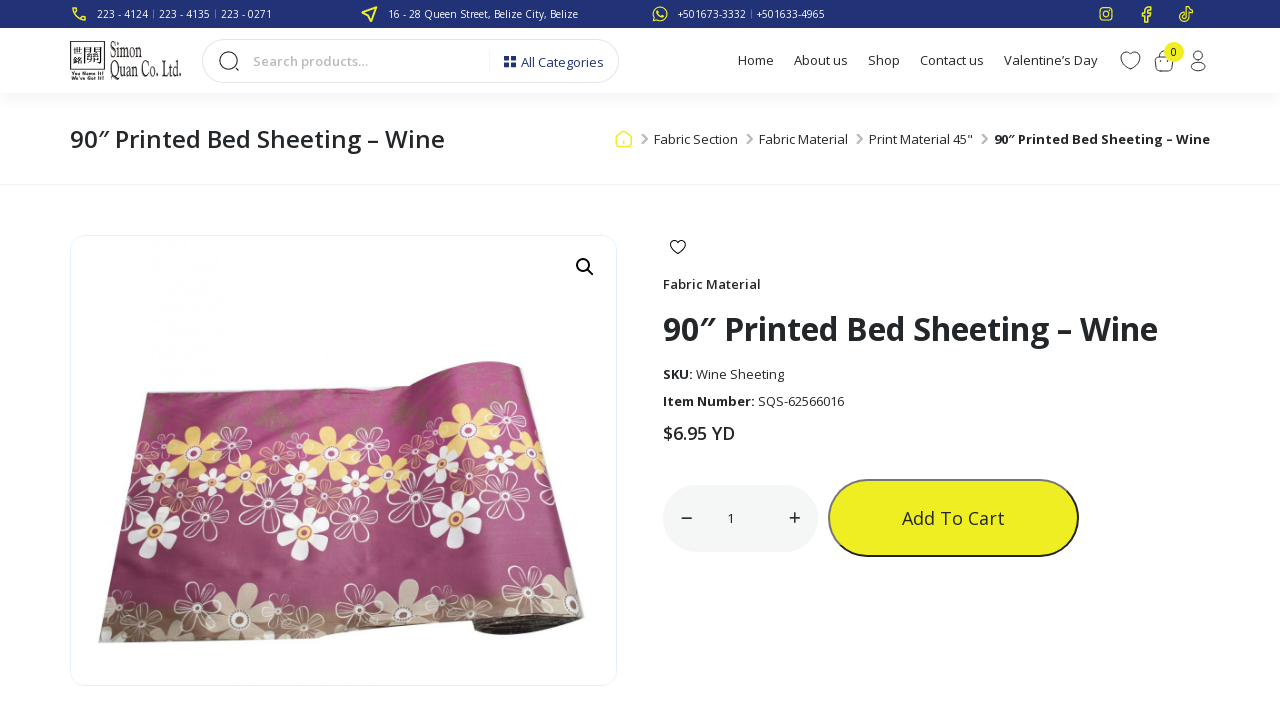

--- FILE ---
content_type: text/html; charset=UTF-8
request_url: https://www.simonquan.com/product/90-printed-bed-sheeting-wine/
body_size: 28273
content:
<!doctype html>
<html lang="en-US">

<head>
    <!-- Required meta tags -->
    <meta charset="UTF-8">
    <meta name="viewport" content="width=device-width, initial-scale=1, shrink-to-fit=no, maximum-scale=1.0, user-scalable=0 ">
    <title>90&#8243; Printed Bed Sheeting &#8211; Wine &#8211; Simon Quan &amp; Co. Ltd</title>
<meta name='robots' content='max-image-preview:large' />
<link rel='dns-prefetch' href='//translate.google.com' />
<link rel='dns-prefetch' href='//cdn.jsdelivr.net' />
<link rel='dns-prefetch' href='//cdnjs.cloudflare.com' />
<link rel="alternate" title="oEmbed (JSON)" type="application/json+oembed" href="https://www.simonquan.com/wp-json/oembed/1.0/embed?url=https%3A%2F%2Fwww.simonquan.com%2Fproduct%2F90-printed-bed-sheeting-wine%2F" />
<link rel="alternate" title="oEmbed (XML)" type="text/xml+oembed" href="https://www.simonquan.com/wp-json/oembed/1.0/embed?url=https%3A%2F%2Fwww.simonquan.com%2Fproduct%2F90-printed-bed-sheeting-wine%2F&#038;format=xml" />
<style id='wp-block-library-inline-css'>
:root{--wp-block-synced-color:#7a00df;--wp-block-synced-color--rgb:122,0,223;--wp-bound-block-color:var(--wp-block-synced-color);--wp-editor-canvas-background:#ddd;--wp-admin-theme-color:#007cba;--wp-admin-theme-color--rgb:0,124,186;--wp-admin-theme-color-darker-10:#006ba1;--wp-admin-theme-color-darker-10--rgb:0,107,160.5;--wp-admin-theme-color-darker-20:#005a87;--wp-admin-theme-color-darker-20--rgb:0,90,135;--wp-admin-border-width-focus:2px}@media (min-resolution:192dpi){:root{--wp-admin-border-width-focus:1.5px}}.wp-element-button{cursor:pointer}:root .has-very-light-gray-background-color{background-color:#eee}:root .has-very-dark-gray-background-color{background-color:#313131}:root .has-very-light-gray-color{color:#eee}:root .has-very-dark-gray-color{color:#313131}:root .has-vivid-green-cyan-to-vivid-cyan-blue-gradient-background{background:linear-gradient(135deg,#00d084,#0693e3)}:root .has-purple-crush-gradient-background{background:linear-gradient(135deg,#34e2e4,#4721fb 50%,#ab1dfe)}:root .has-hazy-dawn-gradient-background{background:linear-gradient(135deg,#faaca8,#dad0ec)}:root .has-subdued-olive-gradient-background{background:linear-gradient(135deg,#fafae1,#67a671)}:root .has-atomic-cream-gradient-background{background:linear-gradient(135deg,#fdd79a,#004a59)}:root .has-nightshade-gradient-background{background:linear-gradient(135deg,#330968,#31cdcf)}:root .has-midnight-gradient-background{background:linear-gradient(135deg,#020381,#2874fc)}:root{--wp--preset--font-size--normal:16px;--wp--preset--font-size--huge:42px}.has-regular-font-size{font-size:1em}.has-larger-font-size{font-size:2.625em}.has-normal-font-size{font-size:var(--wp--preset--font-size--normal)}.has-huge-font-size{font-size:var(--wp--preset--font-size--huge)}.has-text-align-center{text-align:center}.has-text-align-left{text-align:left}.has-text-align-right{text-align:right}.has-fit-text{white-space:nowrap!important}#end-resizable-editor-section{display:none}.aligncenter{clear:both}.items-justified-left{justify-content:flex-start}.items-justified-center{justify-content:center}.items-justified-right{justify-content:flex-end}.items-justified-space-between{justify-content:space-between}.screen-reader-text{border:0;clip-path:inset(50%);height:1px;margin:-1px;overflow:hidden;padding:0;position:absolute;width:1px;word-wrap:normal!important}.screen-reader-text:focus{background-color:#ddd;clip-path:none;color:#444;display:block;font-size:1em;height:auto;left:5px;line-height:normal;padding:15px 23px 14px;text-decoration:none;top:5px;width:auto;z-index:100000}html :where(.has-border-color){border-style:solid}html :where([style*=border-top-color]){border-top-style:solid}html :where([style*=border-right-color]){border-right-style:solid}html :where([style*=border-bottom-color]){border-bottom-style:solid}html :where([style*=border-left-color]){border-left-style:solid}html :where([style*=border-width]){border-style:solid}html :where([style*=border-top-width]){border-top-style:solid}html :where([style*=border-right-width]){border-right-style:solid}html :where([style*=border-bottom-width]){border-bottom-style:solid}html :where([style*=border-left-width]){border-left-style:solid}html :where(img[class*=wp-image-]){height:auto;max-width:100%}:where(figure){margin:0 0 1em}html :where(.is-position-sticky){--wp-admin--admin-bar--position-offset:var(--wp-admin--admin-bar--height,0px)}@media screen and (max-width:600px){html :where(.is-position-sticky){--wp-admin--admin-bar--position-offset:0px}}

/*# sourceURL=wp-block-library-inline-css */
</style><link rel='stylesheet' id='wc-blocks-style-css' href='https://www.simonquan.com/wp-content/plugins/woocommerce/assets/client/blocks/wc-blocks.css?ver=wc-10.0.5' media='all' />
<style id='global-styles-inline-css'>
:root{--wp--preset--aspect-ratio--square: 1;--wp--preset--aspect-ratio--4-3: 4/3;--wp--preset--aspect-ratio--3-4: 3/4;--wp--preset--aspect-ratio--3-2: 3/2;--wp--preset--aspect-ratio--2-3: 2/3;--wp--preset--aspect-ratio--16-9: 16/9;--wp--preset--aspect-ratio--9-16: 9/16;--wp--preset--color--black: #000000;--wp--preset--color--cyan-bluish-gray: #abb8c3;--wp--preset--color--white: #ffffff;--wp--preset--color--pale-pink: #f78da7;--wp--preset--color--vivid-red: #cf2e2e;--wp--preset--color--luminous-vivid-orange: #ff6900;--wp--preset--color--luminous-vivid-amber: #fcb900;--wp--preset--color--light-green-cyan: #7bdcb5;--wp--preset--color--vivid-green-cyan: #00d084;--wp--preset--color--pale-cyan-blue: #8ed1fc;--wp--preset--color--vivid-cyan-blue: #0693e3;--wp--preset--color--vivid-purple: #9b51e0;--wp--preset--gradient--vivid-cyan-blue-to-vivid-purple: linear-gradient(135deg,rgb(6,147,227) 0%,rgb(155,81,224) 100%);--wp--preset--gradient--light-green-cyan-to-vivid-green-cyan: linear-gradient(135deg,rgb(122,220,180) 0%,rgb(0,208,130) 100%);--wp--preset--gradient--luminous-vivid-amber-to-luminous-vivid-orange: linear-gradient(135deg,rgb(252,185,0) 0%,rgb(255,105,0) 100%);--wp--preset--gradient--luminous-vivid-orange-to-vivid-red: linear-gradient(135deg,rgb(255,105,0) 0%,rgb(207,46,46) 100%);--wp--preset--gradient--very-light-gray-to-cyan-bluish-gray: linear-gradient(135deg,rgb(238,238,238) 0%,rgb(169,184,195) 100%);--wp--preset--gradient--cool-to-warm-spectrum: linear-gradient(135deg,rgb(74,234,220) 0%,rgb(151,120,209) 20%,rgb(207,42,186) 40%,rgb(238,44,130) 60%,rgb(251,105,98) 80%,rgb(254,248,76) 100%);--wp--preset--gradient--blush-light-purple: linear-gradient(135deg,rgb(255,206,236) 0%,rgb(152,150,240) 100%);--wp--preset--gradient--blush-bordeaux: linear-gradient(135deg,rgb(254,205,165) 0%,rgb(254,45,45) 50%,rgb(107,0,62) 100%);--wp--preset--gradient--luminous-dusk: linear-gradient(135deg,rgb(255,203,112) 0%,rgb(199,81,192) 50%,rgb(65,88,208) 100%);--wp--preset--gradient--pale-ocean: linear-gradient(135deg,rgb(255,245,203) 0%,rgb(182,227,212) 50%,rgb(51,167,181) 100%);--wp--preset--gradient--electric-grass: linear-gradient(135deg,rgb(202,248,128) 0%,rgb(113,206,126) 100%);--wp--preset--gradient--midnight: linear-gradient(135deg,rgb(2,3,129) 0%,rgb(40,116,252) 100%);--wp--preset--font-size--small: 13px;--wp--preset--font-size--medium: 20px;--wp--preset--font-size--large: 36px;--wp--preset--font-size--x-large: 42px;--wp--preset--spacing--20: 0.44rem;--wp--preset--spacing--30: 0.67rem;--wp--preset--spacing--40: 1rem;--wp--preset--spacing--50: 1.5rem;--wp--preset--spacing--60: 2.25rem;--wp--preset--spacing--70: 3.38rem;--wp--preset--spacing--80: 5.06rem;--wp--preset--shadow--natural: 6px 6px 9px rgba(0, 0, 0, 0.2);--wp--preset--shadow--deep: 12px 12px 50px rgba(0, 0, 0, 0.4);--wp--preset--shadow--sharp: 6px 6px 0px rgba(0, 0, 0, 0.2);--wp--preset--shadow--outlined: 6px 6px 0px -3px rgb(255, 255, 255), 6px 6px rgb(0, 0, 0);--wp--preset--shadow--crisp: 6px 6px 0px rgb(0, 0, 0);}:where(.is-layout-flex){gap: 0.5em;}:where(.is-layout-grid){gap: 0.5em;}body .is-layout-flex{display: flex;}.is-layout-flex{flex-wrap: wrap;align-items: center;}.is-layout-flex > :is(*, div){margin: 0;}body .is-layout-grid{display: grid;}.is-layout-grid > :is(*, div){margin: 0;}:where(.wp-block-columns.is-layout-flex){gap: 2em;}:where(.wp-block-columns.is-layout-grid){gap: 2em;}:where(.wp-block-post-template.is-layout-flex){gap: 1.25em;}:where(.wp-block-post-template.is-layout-grid){gap: 1.25em;}.has-black-color{color: var(--wp--preset--color--black) !important;}.has-cyan-bluish-gray-color{color: var(--wp--preset--color--cyan-bluish-gray) !important;}.has-white-color{color: var(--wp--preset--color--white) !important;}.has-pale-pink-color{color: var(--wp--preset--color--pale-pink) !important;}.has-vivid-red-color{color: var(--wp--preset--color--vivid-red) !important;}.has-luminous-vivid-orange-color{color: var(--wp--preset--color--luminous-vivid-orange) !important;}.has-luminous-vivid-amber-color{color: var(--wp--preset--color--luminous-vivid-amber) !important;}.has-light-green-cyan-color{color: var(--wp--preset--color--light-green-cyan) !important;}.has-vivid-green-cyan-color{color: var(--wp--preset--color--vivid-green-cyan) !important;}.has-pale-cyan-blue-color{color: var(--wp--preset--color--pale-cyan-blue) !important;}.has-vivid-cyan-blue-color{color: var(--wp--preset--color--vivid-cyan-blue) !important;}.has-vivid-purple-color{color: var(--wp--preset--color--vivid-purple) !important;}.has-black-background-color{background-color: var(--wp--preset--color--black) !important;}.has-cyan-bluish-gray-background-color{background-color: var(--wp--preset--color--cyan-bluish-gray) !important;}.has-white-background-color{background-color: var(--wp--preset--color--white) !important;}.has-pale-pink-background-color{background-color: var(--wp--preset--color--pale-pink) !important;}.has-vivid-red-background-color{background-color: var(--wp--preset--color--vivid-red) !important;}.has-luminous-vivid-orange-background-color{background-color: var(--wp--preset--color--luminous-vivid-orange) !important;}.has-luminous-vivid-amber-background-color{background-color: var(--wp--preset--color--luminous-vivid-amber) !important;}.has-light-green-cyan-background-color{background-color: var(--wp--preset--color--light-green-cyan) !important;}.has-vivid-green-cyan-background-color{background-color: var(--wp--preset--color--vivid-green-cyan) !important;}.has-pale-cyan-blue-background-color{background-color: var(--wp--preset--color--pale-cyan-blue) !important;}.has-vivid-cyan-blue-background-color{background-color: var(--wp--preset--color--vivid-cyan-blue) !important;}.has-vivid-purple-background-color{background-color: var(--wp--preset--color--vivid-purple) !important;}.has-black-border-color{border-color: var(--wp--preset--color--black) !important;}.has-cyan-bluish-gray-border-color{border-color: var(--wp--preset--color--cyan-bluish-gray) !important;}.has-white-border-color{border-color: var(--wp--preset--color--white) !important;}.has-pale-pink-border-color{border-color: var(--wp--preset--color--pale-pink) !important;}.has-vivid-red-border-color{border-color: var(--wp--preset--color--vivid-red) !important;}.has-luminous-vivid-orange-border-color{border-color: var(--wp--preset--color--luminous-vivid-orange) !important;}.has-luminous-vivid-amber-border-color{border-color: var(--wp--preset--color--luminous-vivid-amber) !important;}.has-light-green-cyan-border-color{border-color: var(--wp--preset--color--light-green-cyan) !important;}.has-vivid-green-cyan-border-color{border-color: var(--wp--preset--color--vivid-green-cyan) !important;}.has-pale-cyan-blue-border-color{border-color: var(--wp--preset--color--pale-cyan-blue) !important;}.has-vivid-cyan-blue-border-color{border-color: var(--wp--preset--color--vivid-cyan-blue) !important;}.has-vivid-purple-border-color{border-color: var(--wp--preset--color--vivid-purple) !important;}.has-vivid-cyan-blue-to-vivid-purple-gradient-background{background: var(--wp--preset--gradient--vivid-cyan-blue-to-vivid-purple) !important;}.has-light-green-cyan-to-vivid-green-cyan-gradient-background{background: var(--wp--preset--gradient--light-green-cyan-to-vivid-green-cyan) !important;}.has-luminous-vivid-amber-to-luminous-vivid-orange-gradient-background{background: var(--wp--preset--gradient--luminous-vivid-amber-to-luminous-vivid-orange) !important;}.has-luminous-vivid-orange-to-vivid-red-gradient-background{background: var(--wp--preset--gradient--luminous-vivid-orange-to-vivid-red) !important;}.has-very-light-gray-to-cyan-bluish-gray-gradient-background{background: var(--wp--preset--gradient--very-light-gray-to-cyan-bluish-gray) !important;}.has-cool-to-warm-spectrum-gradient-background{background: var(--wp--preset--gradient--cool-to-warm-spectrum) !important;}.has-blush-light-purple-gradient-background{background: var(--wp--preset--gradient--blush-light-purple) !important;}.has-blush-bordeaux-gradient-background{background: var(--wp--preset--gradient--blush-bordeaux) !important;}.has-luminous-dusk-gradient-background{background: var(--wp--preset--gradient--luminous-dusk) !important;}.has-pale-ocean-gradient-background{background: var(--wp--preset--gradient--pale-ocean) !important;}.has-electric-grass-gradient-background{background: var(--wp--preset--gradient--electric-grass) !important;}.has-midnight-gradient-background{background: var(--wp--preset--gradient--midnight) !important;}.has-small-font-size{font-size: var(--wp--preset--font-size--small) !important;}.has-medium-font-size{font-size: var(--wp--preset--font-size--medium) !important;}.has-large-font-size{font-size: var(--wp--preset--font-size--large) !important;}.has-x-large-font-size{font-size: var(--wp--preset--font-size--x-large) !important;}
/*# sourceURL=global-styles-inline-css */
</style>

<style id='classic-theme-styles-inline-css'>
/*! This file is auto-generated */
.wp-block-button__link{color:#fff;background-color:#32373c;border-radius:9999px;box-shadow:none;text-decoration:none;padding:calc(.667em + 2px) calc(1.333em + 2px);font-size:1.125em}.wp-block-file__button{background:#32373c;color:#fff;text-decoration:none}
/*# sourceURL=/wp-includes/css/classic-themes.min.css */
</style>
<link rel='stylesheet' id='DSABAFW_front_css-css' href='https://www.simonquan.com/wp-content/plugins/different-shipping-and-billing-address-for-woocommerce/assets/css/front_style.css?ver=1.1.0' media='all' />
<link rel='stylesheet' id='google-language-translator-css' href='https://www.simonquan.com/wp-content/plugins/google-language-translator/css/style.css?ver=6.0.20' media='' />
<link rel='stylesheet' id='tier-pricing-table-front-css-css' href='https://www.simonquan.com/wp-content/plugins/tier-pricing-table-premium/assets/frontend/main.css?ver=2.4.0' media='all' />
<link rel='stylesheet' id='woof-css' href='https://www.simonquan.com/wp-content/plugins/woocommerce-products-filter/css/front.css?ver=1.3.7.1' media='all' />
<style id='woof-inline-css'>

.woof_products_top_panel li span, .woof_products_top_panel2 li span{background: url(https://www.simonquan.com/wp-content/plugins/woocommerce-products-filter/img/delete.png);background-size: 14px 14px;background-repeat: no-repeat;background-position: right;}
.woof_edit_view{
                    display: none;
                }

/*# sourceURL=woof-inline-css */
</style>
<link rel='stylesheet' id='chosen-drop-down-css' href='https://www.simonquan.com/wp-content/plugins/woocommerce-products-filter/js/chosen/chosen.min.css?ver=1.3.7.1' media='all' />
<link rel='stylesheet' id='icheck-jquery-color-flat-css' href='https://www.simonquan.com/wp-content/plugins/woocommerce-products-filter/js/icheck/skins/flat/_all.css?ver=1.3.7.1' media='all' />
<link rel='stylesheet' id='icheck-jquery-color-square-css' href='https://www.simonquan.com/wp-content/plugins/woocommerce-products-filter/js/icheck/skins/square/_all.css?ver=1.3.7.1' media='all' />
<link rel='stylesheet' id='icheck-jquery-color-minimal-css' href='https://www.simonquan.com/wp-content/plugins/woocommerce-products-filter/js/icheck/skins/minimal/_all.css?ver=1.3.7.1' media='all' />
<link rel='stylesheet' id='woof_by_author_html_items-css' href='https://www.simonquan.com/wp-content/plugins/woocommerce-products-filter/ext/by_author/css/by_author.css?ver=1.3.7.1' media='all' />
<link rel='stylesheet' id='woof_by_instock_html_items-css' href='https://www.simonquan.com/wp-content/plugins/woocommerce-products-filter/ext/by_instock/css/by_instock.css?ver=1.3.7.1' media='all' />
<link rel='stylesheet' id='woof_by_onsales_html_items-css' href='https://www.simonquan.com/wp-content/plugins/woocommerce-products-filter/ext/by_onsales/css/by_onsales.css?ver=1.3.7.1' media='all' />
<link rel='stylesheet' id='woof_by_text_html_items-css' href='https://www.simonquan.com/wp-content/plugins/woocommerce-products-filter/ext/by_text/assets/css/front.css?ver=1.3.7.1' media='all' />
<link rel='stylesheet' id='woof_label_html_items-css' href='https://www.simonquan.com/wp-content/plugins/woocommerce-products-filter/ext/label/css/html_types/label.css?ver=1.3.7.1' media='all' />
<link rel='stylesheet' id='woof_select_radio_check_html_items-css' href='https://www.simonquan.com/wp-content/plugins/woocommerce-products-filter/ext/select_radio_check/css/html_types/select_radio_check.css?ver=1.3.7.1' media='all' />
<link rel='stylesheet' id='woof_sd_html_items_checkbox-css' href='https://www.simonquan.com/wp-content/plugins/woocommerce-products-filter/ext/smart_designer/css/elements/checkbox.css?ver=1.3.7.1' media='all' />
<link rel='stylesheet' id='woof_sd_html_items_radio-css' href='https://www.simonquan.com/wp-content/plugins/woocommerce-products-filter/ext/smart_designer/css/elements/radio.css?ver=1.3.7.1' media='all' />
<link rel='stylesheet' id='woof_sd_html_items_switcher-css' href='https://www.simonquan.com/wp-content/plugins/woocommerce-products-filter/ext/smart_designer/css/elements/switcher.css?ver=1.3.7.1' media='all' />
<link rel='stylesheet' id='woof_sd_html_items_color-css' href='https://www.simonquan.com/wp-content/plugins/woocommerce-products-filter/ext/smart_designer/css/elements/color.css?ver=1.3.7.1' media='all' />
<link rel='stylesheet' id='woof_sd_html_items_tooltip-css' href='https://www.simonquan.com/wp-content/plugins/woocommerce-products-filter/ext/smart_designer/css/tooltip.css?ver=1.3.7.1' media='all' />
<link rel='stylesheet' id='woof_sd_html_items_front-css' href='https://www.simonquan.com/wp-content/plugins/woocommerce-products-filter/ext/smart_designer/css/front.css?ver=1.3.7.1' media='all' />
<link rel='stylesheet' id='woof-switcher23-css' href='https://www.simonquan.com/wp-content/plugins/woocommerce-products-filter/css/switcher.css?ver=1.3.7.1' media='all' />
<link rel='stylesheet' id='wwpp_single_product_page_css-css' href='https://www.simonquan.com/wp-content/plugins/woocommerce-wholesale-prices-premium/css/wwpp-single-product-page.css?ver=1.27' media='all' />
<link rel='stylesheet' id='photoswipe-css' href='https://www.simonquan.com/wp-content/plugins/woocommerce/assets/css/photoswipe/photoswipe.min.css?ver=10.0.5' media='all' />
<link rel='stylesheet' id='photoswipe-default-skin-css' href='https://www.simonquan.com/wp-content/plugins/woocommerce/assets/css/photoswipe/default-skin/default-skin.min.css?ver=10.0.5' media='all' />
<link rel='stylesheet' id='woocommerce-layout-css' href='https://www.simonquan.com/wp-content/plugins/woocommerce/assets/css/woocommerce-layout.css?ver=10.0.5' media='all' />
<link rel='stylesheet' id='woocommerce-smallscreen-css' href='https://www.simonquan.com/wp-content/plugins/woocommerce/assets/css/woocommerce-smallscreen.css?ver=10.0.5' media='only screen and (max-width: 768px)' />
<link rel='stylesheet' id='woocommerce-general-css' href='https://www.simonquan.com/wp-content/plugins/woocommerce/assets/css/woocommerce.css?ver=10.0.5' media='all' />
<style id='woocommerce-inline-inline-css'>
.woocommerce form .form-row .required { visibility: visible; }
/*# sourceURL=woocommerce-inline-inline-css */
</style>
<link rel='stylesheet' id='wishlist-webtoffee-css' href='https://www.simonquan.com/wp-content/plugins/wt-woocommerce-wishlist/public/css/wishlist-webtoffee-public.css?ver=2.1.5' media='all' />
<link rel='stylesheet' id='woo-variation-swatches-css' href='https://www.simonquan.com/wp-content/plugins/woo-variation-swatches/assets/css/frontend.min.css?ver=1754461019' media='all' />
<style id='woo-variation-swatches-inline-css'>
:root {
--wvs-tick:url("data:image/svg+xml;utf8,%3Csvg filter='drop-shadow(0px 0px 2px rgb(0 0 0 / .8))' xmlns='http://www.w3.org/2000/svg'  viewBox='0 0 30 30'%3E%3Cpath fill='none' stroke='%23ffffff' stroke-linecap='round' stroke-linejoin='round' stroke-width='4' d='M4 16L11 23 27 7'/%3E%3C/svg%3E");

--wvs-cross:url("data:image/svg+xml;utf8,%3Csvg filter='drop-shadow(0px 0px 5px rgb(255 255 255 / .6))' xmlns='http://www.w3.org/2000/svg' width='72px' height='72px' viewBox='0 0 24 24'%3E%3Cpath fill='none' stroke='%23ff0000' stroke-linecap='round' stroke-width='0.6' d='M5 5L19 19M19 5L5 19'/%3E%3C/svg%3E");
--wvs-single-product-item-width:30px;
--wvs-single-product-item-height:30px;
--wvs-single-product-item-font-size:16px}
/*# sourceURL=woo-variation-swatches-inline-css */
</style>
<link rel='stylesheet' id='brands-styles-css' href='https://www.simonquan.com/wp-content/plugins/woocommerce/assets/css/brands.css?ver=10.0.5' media='all' />
<link rel='stylesheet' id='all.min-style-css' href='//cdnjs.cloudflare.com/ajax/libs/font-awesome/6.4.2/css/all.min.css?ver=6.9' media='all' />
<link rel='stylesheet' id='brands.min-style-css' href='//cdnjs.cloudflare.com/ajax/libs/font-awesome/6.4.2/css/brands.min.css?ver=6.9' media='all' />
<link rel='stylesheet' id='fontawesome.min-style-css' href='//cdnjs.cloudflare.com/ajax/libs/font-awesome/6.4.2/css/fontawesome.min.css?ver=6.9' media='all' />
<link rel='stylesheet' id='regular.min-style-css' href='//cdnjs.cloudflare.com/ajax/libs/font-awesome/6.4.2/css/regular.min.css?ver=6.9' media='all' />
<link rel='stylesheet' id='solid.min-style-css' href='//cdnjs.cloudflare.com/ajax/libs/font-awesome/6.4.2/css/solid.min.css?ver=6.9' media='all' />
<link rel='stylesheet' id='slick.min-style-css' href='//cdnjs.cloudflare.com/ajax/libs/slick-carousel/1.8.1/slick.min.css?ver=6.9' media='all' />
<link rel='stylesheet' id='bootstrap.min-style-css' href='//cdn.jsdelivr.net/npm/bootstrap@5.3.2/dist/css/bootstrap.min.css?ver=6.9' media='all' />
<link rel='stylesheet' id='style-css' href='https://www.simonquan.com/wp-content/themes/simon-quan-co-ltd/style.css?ver=6.9' media='all' />
<script id="woof-husky-js-extra">
var woof_husky_txt = {"ajax_url":"https://www.simonquan.com/wp-admin/admin-ajax.php","plugin_uri":"https://www.simonquan.com/wp-content/plugins/woocommerce-products-filter/ext/by_text/","loader":"https://www.simonquan.com/wp-content/plugins/woocommerce-products-filter/ext/by_text/assets/img/ajax-loader.gif","not_found":"Nothing found!","prev":"Prev","next":"Next","site_link":"https://www.simonquan.com","default_data":{"placeholder":"","behavior":"title_or_content_or_excerpt","search_by_full_word":"0","autocomplete":1,"how_to_open_links":"0","taxonomy_compatibility":"0","sku_compatibility":"1","custom_fields":"","search_desc_variant":"0","view_text_length":"10","min_symbols":"3","max_posts":"10","image":"","notes_for_customer":"","template":"","max_open_height":"300","page":0}};
//# sourceURL=woof-husky-js-extra
</script>
<script src="https://www.simonquan.com/wp-content/plugins/woocommerce-products-filter/ext/by_text/assets/js/husky.js?ver=1.3.7.1" id="woof-husky-js"></script>
<script src="https://www.simonquan.com/wp-includes/js/jquery/jquery.min.js?ver=3.7.1" id="jquery-core-js"></script>
<script src="https://www.simonquan.com/wp-includes/js/jquery/jquery-migrate.min.js?ver=3.4.1" id="jquery-migrate-js"></script>
<script id="tier-pricing-table-front-js-js-extra">
var tieredPricingTable = {"product_type":"simple","settings":{"display":"yes","position_hook":"woocommerce_after_add_to_cart_button","head_quantity_text":"Quantity","head_price_text":"Price","display_type":"table","selected_quantity_color":"#cc99c2","table_title":"","table_css_class":"#fff","tooltip_size":15,"tooltip_border":"yes","show_discount_in_cart":"yes","tiered_price_at_catalog":"yes","tiered_price_at_product_page":"no","tiered_price_at_catalog_for_variable":"yes","tiered_price_at_catalog_type":"yes","lowest_prefix":"yes","show_discount_column":"yes","clickable_table_rows":"no","show_total_price":"no","head_discount_text":"Discount (%)"},"is_premium":"yes","currency_options":{"currency_symbol":"&#36;","decimal_separator":".","thousand_separator":",","decimals":2,"price_format":"%1$s%2$s","price_suffix":""}};
//# sourceURL=tier-pricing-table-front-js-js-extra
</script>
<script src="https://www.simonquan.com/wp-content/plugins/tier-pricing-table-premium/assets/frontend/product-tier-pricing-table.js?ver=2.4.0" id="tier-pricing-table-front-js-js"></script>
<script src="https://www.simonquan.com/wp-content/plugins/woocommerce/assets/js/jquery-blockui/jquery.blockUI.min.js?ver=2.7.0-wc.10.0.5" id="jquery-blockui-js" data-wp-strategy="defer"></script>
<script id="wc-add-to-cart-js-extra">
var wc_add_to_cart_params = {"ajax_url":"/wp-admin/admin-ajax.php","wc_ajax_url":"/?wc-ajax=%%endpoint%%","i18n_view_cart":"View cart","cart_url":"https://www.simonquan.com/cart/","is_cart":"","cart_redirect_after_add":"no"};
//# sourceURL=wc-add-to-cart-js-extra
</script>
<script src="https://www.simonquan.com/wp-content/plugins/woocommerce/assets/js/frontend/add-to-cart.min.js?ver=10.0.5" id="wc-add-to-cart-js" defer data-wp-strategy="defer"></script>
<script src="https://www.simonquan.com/wp-content/plugins/woocommerce/assets/js/zoom/jquery.zoom.min.js?ver=1.7.21-wc.10.0.5" id="zoom-js" defer data-wp-strategy="defer"></script>
<script src="https://www.simonquan.com/wp-content/plugins/woocommerce/assets/js/flexslider/jquery.flexslider.min.js?ver=2.7.2-wc.10.0.5" id="flexslider-js" defer data-wp-strategy="defer"></script>
<script src="https://www.simonquan.com/wp-content/plugins/woocommerce/assets/js/photoswipe/photoswipe.min.js?ver=4.1.1-wc.10.0.5" id="photoswipe-js" defer data-wp-strategy="defer"></script>
<script src="https://www.simonquan.com/wp-content/plugins/woocommerce/assets/js/photoswipe/photoswipe-ui-default.min.js?ver=4.1.1-wc.10.0.5" id="photoswipe-ui-default-js" defer data-wp-strategy="defer"></script>
<script id="wc-single-product-js-extra">
var wc_single_product_params = {"i18n_required_rating_text":"Please select a rating","i18n_rating_options":["1 of 5 stars","2 of 5 stars","3 of 5 stars","4 of 5 stars","5 of 5 stars"],"i18n_product_gallery_trigger_text":"View full-screen image gallery","review_rating_required":"yes","flexslider":{"rtl":false,"animation":"slide","smoothHeight":true,"directionNav":false,"controlNav":"thumbnails","slideshow":false,"animationSpeed":500,"animationLoop":false,"allowOneSlide":false},"zoom_enabled":"1","zoom_options":[],"photoswipe_enabled":"1","photoswipe_options":{"shareEl":false,"closeOnScroll":false,"history":false,"hideAnimationDuration":0,"showAnimationDuration":0},"flexslider_enabled":"1"};
//# sourceURL=wc-single-product-js-extra
</script>
<script src="https://www.simonquan.com/wp-content/plugins/woocommerce/assets/js/frontend/single-product.min.js?ver=10.0.5" id="wc-single-product-js" defer data-wp-strategy="defer"></script>
<script src="https://www.simonquan.com/wp-content/plugins/woocommerce/assets/js/js-cookie/js.cookie.min.js?ver=2.1.4-wc.10.0.5" id="js-cookie-js" defer data-wp-strategy="defer"></script>
<script id="woocommerce-js-extra">
var woocommerce_params = {"ajax_url":"/wp-admin/admin-ajax.php","wc_ajax_url":"/?wc-ajax=%%endpoint%%","i18n_password_show":"Show password","i18n_password_hide":"Hide password"};
//# sourceURL=woocommerce-js-extra
</script>
<script src="https://www.simonquan.com/wp-content/plugins/woocommerce/assets/js/frontend/woocommerce.min.js?ver=10.0.5" id="woocommerce-js" defer data-wp-strategy="defer"></script>
<script id="wishlist-webtoffee-js-extra">
var webtoffee_wishlist_ajax_add = {"add_to_wishlist":"https://www.simonquan.com/wp-admin/admin-ajax.php","wt_nonce":"0bf818c26e","wishlist_loader":"https://www.simonquan.com/wp-content/plugins/wt-woocommerce-wishlist/public/images/wt-loader.svg","wishlist_favourite":"https://www.simonquan.com/wp-content/plugins/wt-woocommerce-wishlist/public/images/favourite.svg"};
var webtoffee_wishlist_ajax_myaccount_bulk_add_to_cart = {"myaccount_bulk_add_to_cart":"https://www.simonquan.com/wp-admin/admin-ajax.php","wt_nonce":"f30a48e1b3"};
var webtoffee_wishlist_ajax_single_add_to_cart = {"single_add_to_cart":"https://www.simonquan.com/wp-admin/admin-ajax.php","wt_nonce":"072b00fc6b"};
//# sourceURL=wishlist-webtoffee-js-extra
</script>
<script src="https://www.simonquan.com/wp-content/plugins/wt-woocommerce-wishlist/public/js/wishlist-webtoffee-public.js?ver=2.1.5" id="wishlist-webtoffee-js"></script>
<script id="wc-settings-dep-in-header-js-after">
console.warn( "Scripts that have a dependency on [wc-blocks-checkout] must be loaded in the footer, DSABAFW-back was registered to load in the header, but has been switched to load in the footer instead. See https://github.com/woocommerce/woocommerce-gutenberg-products-block/pull/5059" );
//# sourceURL=wc-settings-dep-in-header-js-after
</script>
<link rel="https://api.w.org/" href="https://www.simonquan.com/wp-json/" /><link rel="alternate" title="JSON" type="application/json" href="https://www.simonquan.com/wp-json/wp/v2/product/5749" /><meta name="cdp-version" content="1.5.0" /><style>#google_language_translator a{display:none!important;}div.skiptranslate.goog-te-gadget{display:inline!important;}.goog-te-gadget{color:transparent!important;}.goog-te-gadget{font-size:0px!important;}.goog-branding{display:none;}.goog-tooltip{display: none!important;}.goog-tooltip:hover{display: none!important;}.goog-text-highlight{background-color:transparent!important;border:none!important;box-shadow:none!important;}#google_language_translator select.goog-te-combo{color:#eeee22;}#google_language_translator{color:transparent;}body{top:0px!important;}#goog-gt-{display:none!important;}font font{background-color:transparent!important;box-shadow:none!important;position:initial!important;}#glt-translate-trigger{left:20px;right:auto;}#glt-translate-trigger > span{color:#ffffff;}#glt-translate-trigger{background:#f89406;}.goog-te-gadget .goog-te-combo{width:100%;}#google_language_translator .goog-te-gadget .goog-te-combo{background:#184599;border:0!important;}</style><meta name="wwp" content="yes" />	<noscript><style>.woocommerce-product-gallery{ opacity: 1 !important; }</style></noscript>
	<link rel="icon" href="https://d3mu67nhxrejq9.cloudfront.net/wp-content/uploads/2024/10/21060123/favicon.png" sizes="32x32" />
<link rel="icon" href="https://d3mu67nhxrejq9.cloudfront.net/wp-content/uploads/2024/10/21060123/favicon.png" sizes="192x192" />
<link rel="apple-touch-icon" href="https://d3mu67nhxrejq9.cloudfront.net/wp-content/uploads/2024/10/21060123/favicon.png" />
<meta name="msapplication-TileImage" content="https://d3mu67nhxrejq9.cloudfront.net/wp-content/uploads/2024/10/21060123/favicon.png" />
		<style id="wp-custom-css">
			span.irs-from, span.irs-to{
  pointer-events: none;
}		</style>
		
    <link rel='stylesheet' href='https://www.simonquan.com/wp-content/themes/simon-quan-co-ltd/style2.css' media='all' />


	<!-- Google tag (gtag.js) -->
	<script async src="https://www.googletagmanager.com/gtag/js?id=G-54E023PS1M"></script>
	<script>
	window.dataLayer = window.dataLayer || [];
	function gtag(){dataLayer.push(arguments);}
	gtag('js', new Date());

	gtag('config', 'G-54E023PS1M');
	</script>



<link rel='stylesheet' id='woof_sections_style-css' href='https://www.simonquan.com/wp-content/plugins/woocommerce-products-filter/ext/sections/css/sections.css?ver=1.3.7.1' media='all' />
<link rel='stylesheet' id='woof_tooltip-css-css' href='https://www.simonquan.com/wp-content/plugins/woocommerce-products-filter/js/tooltip/css/tooltipster.bundle.min.css?ver=1.3.7.1' media='all' />
<link rel='stylesheet' id='woof_tooltip-css-noir-css' href='https://www.simonquan.com/wp-content/plugins/woocommerce-products-filter/js/tooltip/css/plugins/tooltipster/sideTip/themes/tooltipster-sideTip-noir.min.css?ver=1.3.7.1' media='all' />
<link rel='stylesheet' id='ion.range-slider-css' href='https://www.simonquan.com/wp-content/plugins/woocommerce-products-filter/js/ion.range-slider/css/ion.rangeSlider.css?ver=1.3.7.1' media='all' />
<link rel='stylesheet' id='woof-front-builder-css-css' href='https://www.simonquan.com/wp-content/plugins/woocommerce-products-filter/ext/front_builder/css/front-builder.css?ver=1.3.7.1' media='all' />
<link rel='stylesheet' id='woof-slideout-tab-css-css' href='https://www.simonquan.com/wp-content/plugins/woocommerce-products-filter/ext/slideout/css/jquery.tabSlideOut.css?ver=1.3.7.1' media='all' />
<link rel='stylesheet' id='woof-slideout-css-css' href='https://www.simonquan.com/wp-content/plugins/woocommerce-products-filter/ext/slideout/css/slideout.css?ver=1.3.7.1' media='all' />
</head>


<body class="wp-singular product-template-default single single-product postid-5749 wp-theme-simon-quan-co-ltd theme-simon-quan-co-ltd woocommerce woocommerce-page woocommerce-no-js woo-variation-swatches wvs-behavior-blur wvs-theme-simon-quan-co-ltd wvs-show-label wvs-tooltip">
   	
	   <div class="wsalldropdowncat smnewcategorymenu">
			<div class="prdlst-fltrbx">
				<div class="prdlst-fltr-hd">
					Product categories
				</div>
				<div class="ctg-submenu-box">

                    <aside class="mega-menu" id="mega-menu--mobile">
                        <div class="mega__container" data-active-depth="1" data-active-nav="">
                        <div class="mega__header">
                            <div class="mega__controls">
                            <button type="button" id="menu-back">
                                <span class="btn__icon">
                                <svg width="4" height="7" viewBox="0 0 4 7" fill="none" xmlns="http://www.w3.org/2000/svg">
                                    <path d="M0.11745 3.7766C-0.0391497 3.62427 -0.0391497 3.37796 0.11745 3.22725L3.31612 0.11425C3.47272 -0.0380799 3.72595 -0.0380798 3.88088 0.11425C4.03582 0.26657 4.03748 0.51289 3.88088 0.6636L0.96543 3.49949L3.88255 6.33701C4.03915 6.48934 4.03915 6.73565 3.88255 6.88636C3.72595 7.03707 3.47272 7.03869 3.31778 6.88636L0.11745 3.7766Z" fill="#221F20" />
                                </svg>
                                </span>
                                <span class="btn__label">Back</span>
                            </button>
                            </div>
                        </div>
                        <div class="mega__body">
                            <!-- 1 -->
                            <div class="mega__screen mega_screen_parent_menu" data-menu-depth="1" data-active-menu="true">
                            <nav class="navigation">
                                                                    <a href="https://www.simonquan.com/product-category/baby/" class="btn" aria-label="baby">
                                        <span class="btn__label">Baby</span>
                                        <span class="btn__icon"></span>                                        
                                    </a>
                                                                    <a href="https://www.simonquan.com/product-category/bag/" class="btn" aria-label="bag">
                                        <span class="btn__label">Bags</span>
                                        <span class="btn__icon"></span>                                        
                                    </a>
                                                                    <a href="https://www.simonquan.com/product-category/bathroom/" class="btn" aria-label="bathroom">
                                        <span class="btn__label">Bathroom</span>
                                        <span class="btn__icon"></span>                                        
                                    </a>
                                                                    <a href="https://www.simonquan.com/product-category/bedroom/" class="btn" aria-label="bedroom">
                                        <span class="btn__label">Bedroom</span>
                                        <span class="btn__icon"></span>                                        
                                    </a>
                                                                    <a href="https://www.simonquan.com/product-category/clothing-apparrel/" class="btn" aria-label="clothing-apparrel">
                                        <span class="btn__label">Clothing Apparrel</span>
                                        <span class="btn__icon"></span>                                        
                                    </a>
                                                                    <a href="https://www.simonquan.com/product-category/cookware/" class="btn" aria-label="cookware">
                                        <span class="btn__label">Cookware</span>
                                        <span class="btn__icon"></span>                                        
                                    </a>
                                                                    <a href="https://www.simonquan.com/product-category/electronic/" class="btn" aria-label="electronic">
                                        <span class="btn__label">Electronics</span>
                                        <span class="btn__icon"></span>                                        
                                    </a>
                                                                    <a href="https://www.simonquan.com/product-category/fabric-material/" class="btn" aria-label="fabric-material">
                                        <span class="btn__label">Fabric Material</span>
                                        <span class="btn__icon"></span>                                        
                                    </a>
                                                                    <a href="https://www.simonquan.com/product-category/fabric-section/" class="btn" aria-label="fabric-section">
                                        <span class="btn__label">Fabric Section</span>
                                        <span class="btn__icon"></span>                                        
                                    </a>
                                                                    <a href="https://www.simonquan.com/product-category/food-candy-product/" class="btn" aria-label="food-candy-product">
                                        <span class="btn__label">Food / Candy Products</span>
                                        <span class="btn__icon"></span>                                        
                                    </a>
                                                                    <a href="https://www.simonquan.com/product-category/food-item/" class="btn" aria-label="food-item">
                                        <span class="btn__label">Foot Items</span>
                                        <span class="btn__icon"></span>                                        
                                    </a>
                                                                    <a href="https://www.simonquan.com/product-category/gift-novelty/" class="btn" aria-label="gift-novelty">
                                        <span class="btn__label">Gift / Novelties</span>
                                        <span class="btn__icon"></span>                                        
                                    </a>
                                                                    <a href="https://www.simonquan.com/product-category/glassware/" class="btn" aria-label="glassware">
                                        <span class="btn__label">Glassware</span>
                                        <span class="btn__icon"></span>                                        
                                    </a>
                                                                    <a href="https://www.simonquan.com/product-category/hardware/" class="btn" aria-label="hardware">
                                        <span class="btn__label">Hardware</span>
                                        <span class="btn__icon"></span>                                        
                                    </a>
                                                                    <a href="https://www.simonquan.com/product-category/health-hygiene/" class="btn" aria-label="health-hygiene">
                                        <span class="btn__label">Health and Hygiene</span>
                                        <span class="btn__icon"></span>                                        
                                    </a>
                                                                    <a href="https://www.simonquan.com/product-category/houseware/" class="btn" aria-label="houseware">
                                        <span class="btn__label">Housewares</span>
                                        <span class="btn__icon"></span>                                        
                                    </a>
                                                                    <a href="https://www.simonquan.com/product-category/inflatable-beach-toy/" class="btn" aria-label="inflatable-beach-toy">
                                        <span class="btn__label">Inflatables / Beach Toys</span>
                                        <span class="btn__icon"></span>                                        
                                    </a>
                                                                    <a href="https://www.simonquan.com/product-category/miscellaneous/" class="btn" >
                                        <span class="btn__label">Miscellaneous</span>
                                                                                
                                    </a>
                                                                    <a href="https://www.simonquan.com/product-category/new-year-day/" class="btn" aria-label="new-year-day">
                                        <span class="btn__label">New Year&#039;s Day</span>
                                        <span class="btn__icon"></span>                                        
                                    </a>
                                                                    <a href="https://www.simonquan.com/product-category/party/" class="btn" aria-label="party">
                                        <span class="btn__label">Party</span>
                                        <span class="btn__icon"></span>                                        
                                    </a>
                                                                    <a href="https://www.simonquan.com/product-category/pet-supply/" class="btn" >
                                        <span class="btn__label">Pet Supplies</span>
                                                                                
                                    </a>
                                                                    <a href="https://www.simonquan.com/product-category/photo/" class="btn" aria-label="photo">
                                        <span class="btn__label">Photo</span>
                                        <span class="btn__icon"></span>                                        
                                    </a>
                                                                    <a href="https://www.simonquan.com/product-category/plasticware/" class="btn" aria-label="plasticware">
                                        <span class="btn__label">Plasticware</span>
                                        <span class="btn__icon"></span>                                        
                                    </a>
                                                                    <a href="https://www.simonquan.com/product-category/stationery/" class="btn" aria-label="stationery">
                                        <span class="btn__label">Stationery</span>
                                        <span class="btn__icon"></span>                                        
                                    </a>
                                                                    <a href="https://www.simonquan.com/product-category/toy/" class="btn" aria-label="toy">
                                        <span class="btn__label">Toys</span>
                                        <span class="btn__icon"></span>                                        
                                    </a>
                                                                    <a href="https://www.simonquan.com/product-category/uncategorized/" class="btn" >
                                        <span class="btn__label">Uncategorized</span>
                                                                                
                                    </a>
                                                                
                            </nav>
                            </div>
                          
                            <div class="mega__screen mega_screen_sub_menu" data-menu-depth="2" data-active-menu="false">
                                                                    <nav class="navigation" aria-labelledby="baby">
                                        <a href="https://www.simonquan.com/product-category/baby/" class="btn btn_link_parent">
                                            <span class="btn__label">View All Baby</span>
                                        </a>
                                                                                <a href="https://www.simonquan.com/product-category/baby/baby-clothes/" class="btn btn_link_child">
                                            <span class="btn__label">Baby Clothes</span>
                                        </a>
                                                                                <a href="https://www.simonquan.com/product-category/baby/baby-feeding/" class="btn btn_link_child">
                                            <span class="btn__label">Baby Feeding</span>
                                        </a>
                                                                                <a href="https://www.simonquan.com/product-category/baby/baby-furniture-stroller/" class="btn btn_link_child">
                                            <span class="btn__label">Baby Furniture / Stroller</span>
                                        </a>
                                                                                <a href="https://www.simonquan.com/product-category/baby/baby-toy/" class="btn btn_link_child">
                                            <span class="btn__label">Baby Toys</span>
                                        </a>
                                                                                <a href="https://www.simonquan.com/product-category/baby/other-baby-items/" class="btn btn_link_child">
                                            <span class="btn__label">Other Baby Items</span>
                                        </a>
                                                                            </nav>
                                                                    <nav class="navigation" aria-labelledby="bag">
                                        <a href="https://www.simonquan.com/product-category/bag/" class="btn btn_link_parent">
                                            <span class="btn__label">View All Bags</span>
                                        </a>
                                                                                <a href="https://www.simonquan.com/product-category/bag/handbag-duffel-hiking-bag/" class="btn btn_link_child">
                                            <span class="btn__label">Handbags / Duffel / Hiking Bags</span>
                                        </a>
                                                                                <a href="https://www.simonquan.com/product-category/bag/luggage/" class="btn btn_link_child">
                                            <span class="btn__label">Luggage</span>
                                        </a>
                                                                                <a href="https://www.simonquan.com/product-category/bag/lunch-bag/" class="btn btn_link_child">
                                            <span class="btn__label">Lunch Bags</span>
                                        </a>
                                                                                <a href="https://www.simonquan.com/product-category/bag/school-bag/" class="btn btn_link_child">
                                            <span class="btn__label">School bags</span>
                                        </a>
                                                                                <a href="https://www.simonquan.com/product-category/bag/shopping-bag-and-cosmetic-bags-and-paper-bag/" class="btn btn_link_child">
                                            <span class="btn__label">Shopping Bags / Cosmetic Bags / Paper Bags</span>
                                        </a>
                                                                            </nav>
                                                                    <nav class="navigation" aria-labelledby="bathroom">
                                        <a href="https://www.simonquan.com/product-category/bathroom/" class="btn btn_link_parent">
                                            <span class="btn__label">View All Bathroom</span>
                                        </a>
                                                                                <a href="https://www.simonquan.com/product-category/bathroom/bath-mat-mirror/" class="btn btn_link_child">
                                            <span class="btn__label">Bath Mat / Mirror</span>
                                        </a>
                                                                                <a href="https://www.simonquan.com/product-category/bathroom/bathroom-rack/" class="btn btn_link_child">
                                            <span class="btn__label">Bathroom Rack</span>
                                        </a>
                                                                                <a href="https://www.simonquan.com/product-category/bathroom/bathroom-set/" class="btn btn_link_child">
                                            <span class="btn__label">Bathroom Set</span>
                                        </a>
                                                                                <a href="https://www.simonquan.com/product-category/bathroom/other-bathroom-accessories/" class="btn btn_link_child">
                                            <span class="btn__label">Other Bathroom Accessories</span>
                                        </a>
                                                                                <a href="https://www.simonquan.com/product-category/bathroom/shower-accessory/" class="btn btn_link_child">
                                            <span class="btn__label">Shower Accessories</span>
                                        </a>
                                                                                <a href="https://www.simonquan.com/product-category/bathroom/toilet-accessory/" class="btn btn_link_child">
                                            <span class="btn__label">Toilet Accessories</span>
                                        </a>
                                                                            </nav>
                                                                    <nav class="navigation" aria-labelledby="bedroom">
                                        <a href="https://www.simonquan.com/product-category/bedroom/" class="btn btn_link_parent">
                                            <span class="btn__label">View All Bedroom</span>
                                        </a>
                                                                                <a href="https://www.simonquan.com/product-category/bedroom/bedding-mattress-bed/" class="btn btn_link_child">
                                            <span class="btn__label">Bedding / Mattress</span>
                                        </a>
                                                                                <a href="https://www.simonquan.com/product-category/bedroom/curtain-rod/" class="btn btn_link_child">
                                            <span class="btn__label">Curtain Rod</span>
                                        </a>
                                                                                <a href="https://www.simonquan.com/product-category/bedroom/decorative-hanging-bead/" class="btn btn_link_child">
                                            <span class="btn__label">Decorative Hanging Beads</span>
                                        </a>
                                                                                <a href="https://www.simonquan.com/product-category/bedroom/window-curtain/" class="btn btn_link_child">
                                            <span class="btn__label">Window Curtain</span>
                                        </a>
                                                                            </nav>
                                                                    <nav class="navigation" aria-labelledby="clothing-apparrel">
                                        <a href="https://www.simonquan.com/product-category/clothing-apparrel/" class="btn btn_link_parent">
                                            <span class="btn__label">View All Clothing Apparrel</span>
                                        </a>
                                                                                <a href="https://www.simonquan.com/product-category/clothing-apparrel/clothes-line-clothes-pin/" class="btn btn_link_child">
                                            <span class="btn__label">Clothes Line / Clothes Pins</span>
                                        </a>
                                                                                <a href="https://www.simonquan.com/product-category/clothing-apparrel/clothing-rack-hangers/" class="btn btn_link_child">
                                            <span class="btn__label">Clothing Rack / Hangers</span>
                                        </a>
                                                                                <a href="https://www.simonquan.com/product-category/clothing-apparrel/everyday-clothing-and-transfer-sheet/" class="btn btn_link_child">
                                            <span class="btn__label">Everyday Clothing / Transfer Sheet</span>
                                        </a>
                                                                                <a href="https://www.simonquan.com/product-category/clothing-apparrel/fashion-accessories/" class="btn btn_link_child">
                                            <span class="btn__label">Fashion Accessories</span>
                                        </a>
                                                                                <a href="https://www.simonquan.com/product-category/clothing-apparrel/hair-accessories/" class="btn btn_link_child">
                                            <span class="btn__label">Hair Accessories</span>
                                        </a>
                                                                                <a href="https://www.simonquan.com/product-category/clothing-apparrel/hat/" class="btn btn_link_child">
                                            <span class="btn__label">Hats</span>
                                        </a>
                                                                                <a href="https://www.simonquan.com/product-category/clothing-apparrel/other-apparrel-items/" class="btn btn_link_child">
                                            <span class="btn__label">Other Apparrel Items</span>
                                        </a>
                                                                                <a href="https://www.simonquan.com/product-category/clothing-apparrel/rain-equipment/" class="btn btn_link_child">
                                            <span class="btn__label">Rain Equipment</span>
                                        </a>
                                                                                <a href="https://www.simonquan.com/product-category/clothing-apparrel/reading-sunglass/" class="btn btn_link_child">
                                            <span class="btn__label">Reading Glasses / Sunglasses</span>
                                        </a>
                                                                            </nav>
                                                                    <nav class="navigation" aria-labelledby="cookware">
                                        <a href="https://www.simonquan.com/product-category/cookware/" class="btn btn_link_parent">
                                            <span class="btn__label">View All Cookware</span>
                                        </a>
                                                                                <a href="https://www.simonquan.com/product-category/cookware/bake/" class="btn btn_link_child">
                                            <span class="btn__label">Baking</span>
                                        </a>
                                                                                <a href="https://www.simonquan.com/product-category/cookware/cooking-utensil/" class="btn btn_link_child">
                                            <span class="btn__label">Cooking Utensils</span>
                                        </a>
                                                                                <a href="https://www.simonquan.com/product-category/cookware/frying-pan/" class="btn btn_link_child">
                                            <span class="btn__label">Frying Pans</span>
                                        </a>
                                                                                <a href="https://www.simonquan.com/product-category/cookware/other-cookware/" class="btn btn_link_child">
                                            <span class="btn__label">Other Cookware</span>
                                        </a>
                                                                                <a href="https://www.simonquan.com/product-category/cookware/pot-and-kettle/" class="btn btn_link_child">
                                            <span class="btn__label">Pots / Kettles</span>
                                        </a>
                                                                                <a href="https://www.simonquan.com/product-category/cookware/stove-accessory-and-bbq-grill/" class="btn btn_link_child">
                                            <span class="btn__label">Stove / Stove Accessories / BBQ Grill</span>
                                        </a>
                                                                                <a href="https://www.simonquan.com/product-category/cookware/wok-wok-accessory-vent-fan/" class="btn btn_link_child">
                                            <span class="btn__label">Wok / Wok Accessories / Vent Fans</span>
                                        </a>
                                                                            </nav>
                                                                    <nav class="navigation" aria-labelledby="electronic">
                                        <a href="https://www.simonquan.com/product-category/electronic/" class="btn btn_link_parent">
                                            <span class="btn__label">View All Electronics</span>
                                        </a>
                                                                                <a href="https://www.simonquan.com/product-category/electronic/audio-video-equipment/" class="btn btn_link_child">
                                            <span class="btn__label">Audio / Video Equipment</span>
                                        </a>
                                                                                <a href="https://www.simonquan.com/product-category/electronic/battery/" class="btn btn_link_child">
                                            <span class="btn__label">Batteries</span>
                                        </a>
                                                                                <a href="https://www.simonquan.com/product-category/electronic/clock/" class="btn btn_link_child">
                                            <span class="btn__label">Clocks</span>
                                        </a>
                                                                                <a href="https://www.simonquan.com/product-category/electronic/electrical-appliance/" class="btn btn_link_child">
                                            <span class="btn__label">Electrical Appliances</span>
                                        </a>
                                                                                <a href="https://www.simonquan.com/product-category/electronic/extension-cords-electronic-and-surge-protector-and-electrical-wire/" class="btn btn_link_child">
                                            <span class="btn__label">Extension Cords / Surge Protectors / Electrical Wires</span>
                                        </a>
                                                                                <a href="https://www.simonquan.com/product-category/electronic/phone-accessory-and-computer-accessory/" class="btn btn_link_child">
                                            <span class="btn__label">Phone Accessories / Computer Accessories</span>
                                        </a>
                                                                            </nav>
                                                                    <nav class="navigation" aria-labelledby="fabric-material">
                                        <a href="https://www.simonquan.com/product-category/fabric-material/" class="btn btn_link_parent">
                                            <span class="btn__label">View All Fabric Material</span>
                                        </a>
                                                                                <a href="https://www.simonquan.com/product-category/fabric-material/other-fabric-material/" class="btn btn_link_child">
                                            <span class="btn__label">Other Fabric Material</span>
                                        </a>
                                                                            </nav>
                                                                    <nav class="navigation" aria-labelledby="fabric-section">
                                        <a href="https://www.simonquan.com/product-category/fabric-section/" class="btn btn_link_parent">
                                            <span class="btn__label">View All Fabric Section</span>
                                        </a>
                                                                                <a href="https://www.simonquan.com/product-category/fabric-section/elastic-and-curling-ribbon-and-lace-and-satin-ribbon/" class="btn btn_link_child">
                                            <span class="btn__label">Elastic / Curling Ribbon / Lace / Satin Ribbon</span>
                                        </a>
                                                                                <a href="https://www.simonquan.com/product-category/fabric-section/fabric-decor/" class="btn btn_link_child">
                                            <span class="btn__label">Fabric Décor</span>
                                        </a>
                                                                                <a href="https://www.simonquan.com/product-category/fabric-section/fabric-material-2/" class="btn btn_link_child">
                                            <span class="btn__label">Fabric Material</span>
                                        </a>
                                                                                <a href="https://www.simonquan.com/product-category/fabric-section/table-plastic-fabric-section/" class="btn btn_link_child">
                                            <span class="btn__label">Table Plastic</span>
                                        </a>
                                                                                <a href="https://www.simonquan.com/product-category/fabric-section/tulle/" class="btn btn_link_child">
                                            <span class="btn__label">Tulle</span>
                                        </a>
                                                                                <a href="https://www.simonquan.com/product-category/fabric-section/zipper-sewing-accessory/" class="btn btn_link_child">
                                            <span class="btn__label">Zippers / Sewing Acessories</span>
                                        </a>
                                                                                <a href="https://www.simonquan.com/product-category/fabric-section/clear-printed-table-plastic/" class="btn btn_link_child">
                                            <span class="btn__label">Clear / Printed Table Plastic</span>
                                        </a>
                                                                            </nav>
                                                                    <nav class="navigation" aria-labelledby="food-candy-product">
                                        <a href="https://www.simonquan.com/product-category/food-candy-product/" class="btn btn_link_parent">
                                            <span class="btn__label">View All Food / Candy Products</span>
                                        </a>
                                                                                <a href="https://www.simonquan.com/product-category/food-candy-product/candy-sweet/" class="btn btn_link_child">
                                            <span class="btn__label">Candy / Sweets</span>
                                        </a>
                                                                                <a href="https://www.simonquan.com/product-category/food-candy-product/chinese-food-product-and-medication/" class="btn btn_link_child">
                                            <span class="btn__label">Chinese Food Products / Medication</span>
                                        </a>
                                                                            </nav>
                                                                    <nav class="navigation" aria-labelledby="food-item">
                                        <a href="https://www.simonquan.com/product-category/food-item/" class="btn btn_link_parent">
                                            <span class="btn__label">View All Foot Items</span>
                                        </a>
                                                                                <a href="https://www.simonquan.com/product-category/food-item/footwear/" class="btn btn_link_child">
                                            <span class="btn__label">Footwear</span>
                                        </a>
                                                                                <a href="https://www.simonquan.com/product-category/food-item/other-foot-accessory/" class="btn btn_link_child">
                                            <span class="btn__label">Other Foot Accessories</span>
                                        </a>
                                                                                <a href="https://www.simonquan.com/product-category/food-item/shoe-rack-storage/" class="btn btn_link_child">
                                            <span class="btn__label">Shoe Racks / Storage</span>
                                        </a>
                                                                            </nav>
                                                                    <nav class="navigation" aria-labelledby="gift-novelty">
                                        <a href="https://www.simonquan.com/product-category/gift-novelty/" class="btn btn_link_parent">
                                            <span class="btn__label">View All Gift / Novelties</span>
                                        </a>
                                                                                <a href="https://www.simonquan.com/product-category/gift-novelty/flower-and-plant/" class="btn btn_link_child">
                                            <span class="btn__label">Artificial Flowers / Plants</span>
                                        </a>
                                                                                <a href="https://www.simonquan.com/product-category/gift-novelty/baskets-organza-pouches/" class="btn btn_link_child">
                                            <span class="btn__label">Baskets / Organza Pouches</span>
                                        </a>
                                                                                <a href="https://www.simonquan.com/product-category/gift-novelty/belizean-souvenir-decoration/" class="btn btn_link_child">
                                            <span class="btn__label">Belizean Souvenirs / Decorations</span>
                                        </a>
                                                                                <a href="https://www.simonquan.com/product-category/gift-novelty/candle/" class="btn btn_link_child">
                                            <span class="btn__label">Candles</span>
                                        </a>
                                                                                <a href="https://www.simonquan.com/product-category/gift-novelty/trophies-plaques-medals-and-gifts/" class="btn btn_link_child">
                                            <span class="btn__label">Custom Trophies / Plaques / Medals / Gifts</span>
                                        </a>
                                                                                <a href="https://www.simonquan.com/product-category/gift-novelty/gift-bags-gift-paper-cellophane-and-gift-bow/" class="btn btn_link_child">
                                            <span class="btn__label">Gift Bags / Gift Paper / Cellophane / Gift Bow</span>
                                        </a>
                                                                                <a href="https://www.simonquan.com/product-category/gift-novelty/gift-sets-gift-cards/" class="btn btn_link_child">
                                            <span class="btn__label">Gift Sets / Gift Cards</span>
                                        </a>
                                                                                <a href="https://www.simonquan.com/product-category/gift-novelty/key-accessory-and-magnet/" class="btn btn_link_child">
                                            <span class="btn__label">Key Accessories / Magnets</span>
                                        </a>
                                                                                <a href="https://www.simonquan.com/product-category/gift-novelty/ornaments-2/" class="btn btn_link_child">
                                            <span class="btn__label">Ornaments</span>
                                        </a>
                                                                                <a href="https://www.simonquan.com/product-category/gift-novelty/teddy-bears/" class="btn btn_link_child">
                                            <span class="btn__label">Teddy Bears</span>
                                        </a>
                                                                                <a href="https://www.simonquan.com/product-category/gift-novelty/vases/" class="btn btn_link_child">
                                            <span class="btn__label">Vases</span>
                                        </a>
                                                                                <a href="https://www.simonquan.com/product-category/gift-novelty/wicker-basket-organza-pouch/" class="btn btn_link_child">
                                            <span class="btn__label">Wicker Baskets / Organza Pouches</span>
                                        </a>
                                                                            </nav>
                                                                    <nav class="navigation" aria-labelledby="glassware">
                                        <a href="https://www.simonquan.com/product-category/glassware/" class="btn btn_link_parent">
                                            <span class="btn__label">View All Glassware</span>
                                        </a>
                                                                                <a href="https://www.simonquan.com/product-category/glassware/dinner-set-and-glass-set/" class="btn btn_link_child">
                                            <span class="btn__label">Dinner Sets / Glass Sets</span>
                                        </a>
                                                                                <a href="https://www.simonquan.com/product-category/glassware/jar-and-mason-jar-and-glass-bottles/" class="btn btn_link_child">
                                            <span class="btn__label">Jars / Mason Jars / Glass Bottles</span>
                                        </a>
                                                                                <a href="https://www.simonquan.com/product-category/glassware/other-glassware/" class="btn btn_link_child">
                                            <span class="btn__label">Other Glassware</span>
                                        </a>
                                                                                <a href="https://www.simonquan.com/product-category/glassware/glass-plates-cups-bowls/" class="btn btn_link_child">
                                            <span class="btn__label">Plates / Cups / Bowls (Glass)</span>
                                        </a>
                                                                                <a href="https://www.simonquan.com/product-category/glassware/stainless-steel-cup-plate-bowl-mug-item/" class="btn btn_link_child">
                                            <span class="btn__label">Stainless Steel Cups / Plates / Bowls / Mugs</span>
                                        </a>
                                                                            </nav>
                                                                    <nav class="navigation" aria-labelledby="hardware">
                                        <a href="https://www.simonquan.com/product-category/hardware/" class="btn btn_link_parent">
                                            <span class="btn__label">View All Hardware</span>
                                        </a>
                                                                                <a href="https://www.simonquan.com/product-category/hardware/auto-and-bicycle/" class="btn btn_link_child">
                                            <span class="btn__label">Auto / Bicycle</span>
                                        </a>
                                                                                <a href="https://www.simonquan.com/product-category/hardware/coil-chain-and-rope-and-welding-mesh-and-fiberglass-screen-mesh/" class="btn btn_link_child">
                                            <span class="btn__label">Coil Chain / Rope / Welding and Fiberglass (Screen Mesh)</span>
                                        </a>
                                                                                <a href="https://www.simonquan.com/product-category/hardware/fishing-equipment/" class="btn btn_link_child">
                                            <span class="btn__label">Fishing Equipment</span>
                                        </a>
                                                                                <a href="https://www.simonquan.com/product-category/hardware/flashlight-bulb-tea-light-and-hurricane-lantern/" class="btn btn_link_child">
                                            <span class="btn__label">Flashlight / Bulb / Tea Light / Hurricane Lantern</span>
                                        </a>
                                                                                <a href="https://www.simonquan.com/product-category/hardware/gardening/" class="btn btn_link_child">
                                            <span class="btn__label">Gardening</span>
                                        </a>
                                                                                <a href="https://www.simonquan.com/product-category/hardware/nail-and-dry-wall-screw/" class="btn btn_link_child">
                                            <span class="btn__label">Nails / Dry Wall Screws</span>
                                        </a>
                                                                                <a href="https://www.simonquan.com/product-category/hardware/other-hardware/" class="btn btn_link_child">
                                            <span class="btn__label">Other Hardware</span>
                                        </a>
                                                                                <a href="https://www.simonquan.com/product-category/hardware/padlock-and-personal-safe-and-door-locks/" class="btn btn_link_child">
                                            <span class="btn__label">Padlocks / Personal Safe/Door Locks</span>
                                        </a>
                                                                                <a href="https://www.simonquan.com/product-category/hardware/painting/" class="btn btn_link_child">
                                            <span class="btn__label">Painting</span>
                                        </a>
                                                                                <a href="https://www.simonquan.com/product-category/hardware/tool/" class="btn btn_link_child">
                                            <span class="btn__label">Tools</span>
                                        </a>
                                                                            </nav>
                                                                    <nav class="navigation" aria-labelledby="health-hygiene">
                                        <a href="https://www.simonquan.com/product-category/health-hygiene/" class="btn btn_link_parent">
                                            <span class="btn__label">View All Health and Hygiene</span>
                                        </a>
                                                                                <a href="https://www.simonquan.com/product-category/health-hygiene/dental-and-mouth-products/" class="btn btn_link_child">
                                            <span class="btn__label">Dental/Mouth Products</span>
                                        </a>
                                                                                <a href="https://www.simonquan.com/product-category/health-hygiene/exercise-sporting-equipment/" class="btn btn_link_child">
                                            <span class="btn__label">Exercise / Sporting Equipment</span>
                                        </a>
                                                                                <a href="https://www.simonquan.com/product-category/health-hygiene/first-aid/" class="btn btn_link_child">
                                            <span class="btn__label">First Aid</span>
                                        </a>
                                                                                <a href="https://www.simonquan.com/product-category/health-hygiene/mask-and-face-covering/" class="btn btn_link_child">
                                            <span class="btn__label">Masks / Face Coverings</span>
                                        </a>
                                                                                <a href="https://www.simonquan.com/product-category/health-hygiene/other-health-and-hygiene-products/" class="btn btn_link_child">
                                            <span class="btn__label">Other Health and Hygiene Products</span>
                                        </a>
                                                                                <a href="https://www.simonquan.com/product-category/health-hygiene/personal-care/" class="btn btn_link_child">
                                            <span class="btn__label">Personal Care</span>
                                        </a>
                                                                                <a href="https://www.simonquan.com/product-category/health-hygiene/pest-control/" class="btn btn_link_child">
                                            <span class="btn__label">Pest Control</span>
                                        </a>
                                                                            </nav>
                                                                    <nav class="navigation" aria-labelledby="houseware">
                                        <a href="https://www.simonquan.com/product-category/houseware/" class="btn btn_link_parent">
                                            <span class="btn__label">View All Housewares</span>
                                        </a>
                                                                                <a href="https://www.simonquan.com/product-category/houseware/cleaning-tool-chemical/" class="btn btn_link_child">
                                            <span class="btn__label">Cleaning Tools / Chemicals</span>
                                        </a>
                                                                                <a href="https://www.simonquan.com/product-category/houseware/eating-utensils-and-dinner-table-items/" class="btn btn_link_child">
                                            <span class="btn__label">Eating Utensils / Dinner Table Items</span>
                                        </a>
                                                                                <a href="https://www.simonquan.com/product-category/houseware/floor-mats-rugs/" class="btn btn_link_child">
                                            <span class="btn__label">Floor Mats / Rugs</span>
                                        </a>
                                                                                <a href="https://www.simonquan.com/product-category/houseware/house-furniture-and-house-decoration/" class="btn btn_link_child">
                                            <span class="btn__label">House Decoration / House Furniture</span>
                                        </a>
                                                                                <a href="https://www.simonquan.com/product-category/houseware/ice-water-cooler-dispenser/" class="btn btn_link_child">
                                            <span class="btn__label">Ice / Water Coolers / Dispensers</span>
                                        </a>
                                                                                <a href="https://www.simonquan.com/product-category/houseware/large-storage-container/" class="btn btn_link_child">
                                            <span class="btn__label">Large Storage Containers</span>
                                        </a>
                                                                                <a href="https://www.simonquan.com/product-category/houseware/laundry-basket-items/" class="btn btn_link_child">
                                            <span class="btn__label">Laundry Basket / Items</span>
                                        </a>
                                                                                <a href="https://www.simonquan.com/product-category/houseware/other-houseware-2/" class="btn btn_link_child">
                                            <span class="btn__label">Other Houseware</span>
                                        </a>
                                                                            </nav>
                                                                    <nav class="navigation" aria-labelledby="inflatable-beach-toy">
                                        <a href="https://www.simonquan.com/product-category/inflatable-beach-toy/" class="btn btn_link_parent">
                                            <span class="btn__label">View All Inflatables / Beach Toys</span>
                                        </a>
                                                                                <a href="https://www.simonquan.com/product-category/inflatable-beach-toy/beach-toy/" class="btn btn_link_child">
                                            <span class="btn__label">Beach Toys</span>
                                        </a>
                                                                                <a href="https://www.simonquan.com/product-category/inflatable-beach-toy/floating-inflatables-and-swimming-accessories/" class="btn btn_link_child">
                                            <span class="btn__label">Floating Inflatables / Swimming Accessories</span>
                                        </a>
                                                                                <a href="https://www.simonquan.com/product-category/inflatable-beach-toy/inflatable-bed/" class="btn btn_link_child">
                                            <span class="btn__label">Inflatable Beds</span>
                                        </a>
                                                                                <a href="https://www.simonquan.com/product-category/inflatable-beach-toy/pools-pool-accessory/" class="btn btn_link_child">
                                            <span class="btn__label">Pools / Pool Accessories</span>
                                        </a>
                                                                            </nav>
                                                                    <nav class="navigation" aria-labelledby="new-year-day">
                                        <a href="https://www.simonquan.com/product-category/new-year-day/" class="btn btn_link_parent">
                                            <span class="btn__label">View All New Year&#039;s Day</span>
                                        </a>
                                                                                <a href="https://www.simonquan.com/product-category/new-year-day/new-years-decorations/" class="btn btn_link_child">
                                            <span class="btn__label">New Year&#039;s Decorations</span>
                                        </a>
                                                                            </nav>
                                                                    <nav class="navigation" aria-labelledby="party">
                                        <a href="https://www.simonquan.com/product-category/party/" class="btn btn_link_parent">
                                            <span class="btn__label">View All Party</span>
                                        </a>
                                                                                <a href="https://www.simonquan.com/product-category/party/birthday-candle-balloon/" class="btn btn_link_child">
                                            <span class="btn__label">Birthday Candles / Balloons</span>
                                        </a>
                                                                                <a href="https://www.simonquan.com/product-category/party/disposable-utensil/" class="btn btn_link_child">
                                            <span class="btn__label">Disposable Utensils / Items</span>
                                        </a>
                                                                                <a href="https://www.simonquan.com/product-category/party/other-party-item/" class="btn btn_link_child">
                                            <span class="btn__label">Other Party Items</span>
                                        </a>
                                                                                <a href="https://www.simonquan.com/product-category/party/party-decoration/" class="btn btn_link_child">
                                            <span class="btn__label">Party Decorations</span>
                                        </a>
                                                                            </nav>
                                                                    <nav class="navigation" aria-labelledby="photo">
                                        <a href="https://www.simonquan.com/product-category/photo/" class="btn btn_link_parent">
                                            <span class="btn__label">View All Photo</span>
                                        </a>
                                                                                <a href="https://www.simonquan.com/product-category/photo/certificate-photo-frames/" class="btn btn_link_child">
                                            <span class="btn__label">Certificate / Photo Frames</span>
                                        </a>
                                                                                <a href="https://www.simonquan.com/product-category/photo/framed-art/" class="btn btn_link_child">
                                            <span class="btn__label">Framed Art</span>
                                        </a>
                                                                            </nav>
                                                                    <nav class="navigation" aria-labelledby="plasticware">
                                        <a href="https://www.simonquan.com/product-category/plasticware/" class="btn btn_link_parent">
                                            <span class="btn__label">View All Plasticware</span>
                                        </a>
                                                                                <a href="https://www.simonquan.com/product-category/plasticware/bottle/" class="btn btn_link_child">
                                            <span class="btn__label">Bottles</span>
                                        </a>
                                                                                <a href="https://www.simonquan.com/product-category/plasticware/other-plasticware/" class="btn btn_link_child">
                                            <span class="btn__label">Other Plasticware</span>
                                        </a>
                                                                                <a href="https://www.simonquan.com/product-category/plasticware/plastic-dishpan-and-dish-drainer/" class="btn btn_link_child">
                                            <span class="btn__label">Plastic Dishpan / Dish Drainer</span>
                                        </a>
                                                                                <a href="https://www.simonquan.com/product-category/plasticware/plastic-plate-cup-bowl/" class="btn btn_link_child">
                                            <span class="btn__label">Plates / Cups / Bowls (Plastic)</span>
                                        </a>
                                                                                <a href="https://www.simonquan.com/product-category/plasticware/small-storage-container/" class="btn btn_link_child">
                                            <span class="btn__label">Small Storage Containers</span>
                                        </a>
                                                                            </nav>
                                                                    <nav class="navigation" aria-labelledby="stationery">
                                        <a href="https://www.simonquan.com/product-category/stationery/" class="btn btn_link_parent">
                                            <span class="btn__label">View All Stationery</span>
                                        </a>
                                                                                <a href="https://www.simonquan.com/product-category/stationery/art-and-craft/" class="btn btn_link_child">
                                            <span class="btn__label">Arts and Craft</span>
                                        </a>
                                                                                <a href="https://www.simonquan.com/product-category/stationery/coloring-reading/" class="btn btn_link_child">
                                            <span class="btn__label">Coloring / Reading</span>
                                        </a>
                                                                                <a href="https://www.simonquan.com/product-category/stationery/coloring-reading-and-activity-books/" class="btn btn_link_child">
                                            <span class="btn__label">Coloring / Reading / Activity Books</span>
                                        </a>
                                                                                <a href="https://www.simonquan.com/product-category/stationery/school-office-supply/" class="btn btn_link_child">
                                            <span class="btn__label">School / Office Supplies</span>
                                        </a>
                                                                            </nav>
                                                                    <nav class="navigation" aria-labelledby="toy">
                                        <a href="https://www.simonquan.com/product-category/toy/" class="btn btn_link_parent">
                                            <span class="btn__label">View All Toys</span>
                                        </a>
                                                                                <a href="https://www.simonquan.com/product-category/toy/boy-toy/" class="btn btn_link_child">
                                            <span class="btn__label">Boy Toys</span>
                                        </a>
                                                                                <a href="https://www.simonquan.com/product-category/toy/co-ed-toys/" class="btn btn_link_child">
                                            <span class="btn__label">Co-Ed Toys</span>
                                        </a>
                                                                                <a href="https://www.simonquan.com/product-category/toy/game-puzzle/" class="btn btn_link_child">
                                            <span class="btn__label">Games / Puzzles</span>
                                        </a>
                                                                                <a href="https://www.simonquan.com/product-category/toy/girl-toy/" class="btn btn_link_child">
                                            <span class="btn__label">Girl Toys</span>
                                        </a>
                                                                                <a href="https://www.simonquan.com/product-category/toy/kite/" class="btn btn_link_child">
                                            <span class="btn__label">Kites</span>
                                        </a>
                                                                            </nav>
                                                            </div>

                            
                        </div>
                        </div>
                    </aside>
					
				</div>
			</div>
			<div class="cls-btn">
				<img src="https://www.simonquan.com/wp-content/themes/simon-quan-co-ltd/images/icon-times-b.svg" alt="close-icon">
			</div>
	   </div>



	    <header class="main-head">
	        <div class="top-panel">
	            <div class="container">
	            		                <div class="row toppnlrow">
	                    <div class="col-md-9 tppnl-lft-col">
	                        <div class="topcontct-wrapr">
	                            <ul>
	                                <li>
	                                    <i class="topcontct-icon">
	                                        <img src="https://www.simonquan.com/wp-content/themes/simon-quan-co-ltd/images/ylw-callicon.svg" alt="image">
	                                    </i>
	                                    <div class="topcontct-txt">
	                                    		                                        	<a href="tel:+12234124" class="topcontct-lnk">
	                                        		223 - 4124	                                        	</a>
	                                        	                                        	<a href="tel:+12234135" class="topcontct-lnk">
	                                        		223 - 4135	                                        	</a>
	                                        	                                        	<a href="tel:+12230271" class="topcontct-lnk">
	                                        		223 - 0271	                                        	</a>
	                                        	                                    </div>
	                                </li>
	                                <li>
	                                    <i class="topcontct-icon">
	                                        <img src="https://www.simonquan.com/wp-content/themes/simon-quan-co-ltd/images/ylw-locateicon.svg" alt="image">
	                                    </i>
	                                    											<div class="topcontct-txt">
												<a class="topcontct-lnk" href="https://www.google.com/maps/place/16+-+28+Queen+Street,+Belize+City,+Belize/" target="_blank">16 - 28 Queen Street, Belize City, Belize												</a>
											</div>
											                                </li>
	                                <li>
	                                    <i class="topcontct-icon">
	                                        <img src="https://www.simonquan.com/wp-content/themes/simon-quan-co-ltd/images/ylw-whatsapicon.svg" alt="image">
	                                    </i>
	                                    <div class="topcontct-txt">
	                                        												<a href="https://wa.me/5016733332" target="_blank" class="topcontct-lnk">+501673-3332</a>
																							<a href="https://wa.me/5016334965" target="_blank" class="topcontct-lnk">+501633-4965</a>
												                                    </div>
	                                </li>
	                            </ul>
	                        </div>
	                    </div>
	                    <div class="col-md-3 tppnl-rgt-col">
	                        <div class="top-rgt-contpnl">
	                            <div class="top-social-bx">
	                                <ul>
	                                			                                    <li>
		                                    	<a href="https://www.instagram.com/simonquan24/" target="_blank">
		                                    		<img src="https://d3mu67nhxrejq9.cloudfront.net/wp-content/uploads/2024/10/21060122/ylw-instaicon.svg" alt="">
		                                    	</a>
		                                    </li>
		                                		                                    <li>
		                                    	<a href="https://www.facebook.com/simonquan24/" target="_blank">
		                                    		<img src="https://d3mu67nhxrejq9.cloudfront.net/wp-content/uploads/2024/10/21060122/ylw-fbicon.svg" alt="">
		                                    	</a>
		                                    </li>
		                                		                                    <li>
		                                    	<a href="https://www.tiktok.com/@simonquan24" target="_blank">
		                                    		<img src="https://d3mu67nhxrejq9.cloudfront.net/wp-content/uploads/2024/11/21060108/tiktokyelowsvg.svg" alt="">
		                                    	</a>
		                                    </li>
		                                	                                </ul>
	                            </div>
	                            <div class="lng-drpbx">
									<div id="google_language_translator" class="default-language-en"></div>	                                <!-- <select class="lng-select">
	                                    <option selected>English</option>
	                                    <option value="Chinese">Chinese </option>
	                                    <option value="Chinese">Spanish </option>
	                                </select> -->
	                            </div>
	                        </div>

	                    </div>
	                </div>

	            </div>
	        </div>
	        <div class="headr-botm">
	            <div class="container">
	                <nav class="navbar navbar-expand-lg">
	                			                    <a class="navbar-brand" href="https://www.simonquan.com">
		                    	<img src="https://d3mu67nhxrejq9.cloudfront.net/wp-content/uploads/2024/10/21060122/logo.png" alt="">
		                    </a>
		                	                    <div class="navsrcbx navsrcbx-dsktp">
	                        <form role="search" method="get" action="https://www.simonquan.com/" class="wssearchform">
    <input type="text" class="searchinput" placeholder="Search products&hellip;" value="" name="s" >
    <input type="hidden" name="post_type" value="product" />
    <div class="spinner-border" role="status">
        <span class="visually-hidden">Loading...</span>
    </div>
    <div class="allcatebutnbx">
        <a href="javascript:void(0);" class="allcatebutn">
            <i class="alcateg-icon">
                <img src="https://www.simonquan.com/wp-content/themes/simon-quan-co-ltd/images/categorieicon.svg" alt="image">
            </i>
            <span>All Categories</span>
        </a>
    </div>

</form>

<div class="wslivesearch"></div>



	                    </div>
	                    <button class="navbar-toggler navbar-toggler-main" type="button" data-bs-toggle="collapse"
	                        data-bs-target="#navbarSupportedContent" aria-controls="navbarSupportedContent"
	                        aria-expanded="false" aria-label="Toggle navigation">
	                        <!-- <span class="navbar-toggler-icon"></span> -->
	                        <span class="stick"></span>
	                    </button>
	                    <div class="collapse navbar-collapse" id="navbarSupportedContent">
	                        <button class="navbar-toggler navbar-toggler-main" type="button" data-bs-toggle="collapse"
	                            data-bs-target="#navbarSupportedContent" aria-controls="navbarSupportedContent"
	                            aria-expanded="false" aria-label="Toggle navigation">
	                            <!-- <span class="navbar-toggler-icon"></span> -->
	                            <span class="stick"></span>
	                        </button>
	                        <ul id="menu-header-menu" class="navbar-nav ms-auto"><li id="menu-item-35" class="menu-item menu-item-type-post_type menu-item-object-page menu-item-home menu-item-35"><a href="https://www.simonquan.com/">Home</a></li>
<li id="menu-item-83" class="menu-item menu-item-type-post_type menu-item-object-page menu-item-83"><a href="https://www.simonquan.com/about-us/">About us</a></li>
<li id="menu-item-154" class="menu-item menu-item-type-post_type menu-item-object-page current_page_parent menu-item-154"><a href="https://www.simonquan.com/shop/">Shop</a></li>
<li id="menu-item-160" class="menu-item menu-item-type-post_type menu-item-object-page menu-item-160"><a href="https://www.simonquan.com/contact-us/">Contact us</a></li>
<li id="menu-item-45575" class="menu-item menu-item-type-post_type menu-item-object-page menu-item-45575"><a href="https://www.simonquan.com/valentines-day/">Valentine&#8217;s Day</a></li>
</ul>	                    </div>
	                    <div class="navrgt">
	                        <div class="mb-src-outrwrp">
	                            <ul>
	                                <li class="searchli">
	                                    <a href="#url" class="srch-mbicon">
	                                    	<img src="https://www.simonquan.com/wp-content/themes/simon-quan-co-ltd/images/searchicon.svg" alt="image">
	                                    </a>
	                                    <div class="mbsrcbx">
	                                        <div class="navsrcbx">
												<form role="search" method="get" action="https://www.simonquan.com/" class="wssearchform">
    <input type="text" class="searchinput" placeholder="Search products&hellip;" value="" name="s" >
    <input type="hidden" name="post_type" value="product" />
    <div class="spinner-border" role="status">
        <span class="visually-hidden">Loading...</span>
    </div>
    <div class="allcatebutnbx">
        <a href="javascript:void(0);" class="allcatebutn">
            <i class="alcateg-icon">
                <img src="https://www.simonquan.com/wp-content/themes/simon-quan-co-ltd/images/categorieicon.svg" alt="image">
            </i>
            <span>All Categories</span>
        </a>
    </div>

</form>

<div class="wslivesearch"></div>



	                                        </div>
	                                    </div>
	                                </li>
	                            </ul>
	                        </div>
	                        <div class="nav-rgt-iconbx">
	                            <ul>
	                                <li>
	                                	<a href="https://www.simonquan.com/my-account/webtoffee-wishlist/">
                                			<img src="https://www.simonquan.com/wp-content/themes/simon-quan-co-ltd/images/whishlisticon.svg" alt="image">
                                		</a>
                                	</li>
	                                <li style="position:relative;">
	                                	<a href="https://www.simonquan.com/cart/">
	                                		<img src="https://www.simonquan.com/wp-content/themes/simon-quan-co-ltd/images/carticon.svg" alt="image">
	                                	</a>
										<span class="cart-count cartcount">0</span>
	                                </li>
	                                <li>
	                                	<a href="https://www.simonquan.com/my-account/">
	                                		<img src="https://www.simonquan.com/wp-content/themes/simon-quan-co-ltd/images/loginicon.svg" alt="image">
	                                	</a>
	                                </li>
	                            </ul>
	                        </div>
	                    </div>
	                </nav>
	            </div>
	            <button class="navbar-toggler" id="navoverlay" type="button" data-bs-toggle="collapse"
	                data-bs-target="#navbarSupportedContent" aria-controls="navbarSupportedContent" aria-expanded="false"
	                aria-label="Toggle navigation"></button>
	        </div>
	    </header>



	<div id="primary" class="content-area"><main id="main" class="site-main" role="main">
					
			
<div class="inerbnrsec  productbnrsec">
    <div class="container">
        <div class="inerbnrcont">
            <h1>90&#8243; Printed Bed Sheeting &#8211; Wine</h1>            <nav aria-label="breadcrumb" class="breadcrumb-nav wsbreadcumb">
                <ul class="breadcrumb"><li class="breadcrumb-item"><a href="https://www.simonquan.com">Home</a> </li><li class="breadcrumb-item"><a href="https://www.simonquan.com/product-category/fabric-section/">Fabric Section</a> </li><li class="breadcrumb-item"><a href="https://www.simonquan.com/product-category/fabric-section/fabric-material-2/">Fabric Material</a> </li><li class="breadcrumb-item"><a href="https://www.simonquan.com/product-category/fabric-section/fabric-material-2/print-material-45-fabric-material-2/">Print Material 45&quot;</a> </li><li class="breadcrumb-item">90&#8243; Printed Bed Sheeting &#8211; Wine </li></ul>            </nav>
        </div>
    </div>
</div>

<div class="prduct-lstpgsec inr-cmn-gap reveal"><div class="container"><div class="woocommerce-notices-wrapper"></div><div id="product-5749" class="product type-product post-5749 status-publish first instock product_cat-fabric-material-2 product_cat-print-material-45-fabric-material-2 has-post-thumbnail taxable shipping-taxable purchasable product-type-simple">

	<div class="woocommerce-product-gallery woocommerce-product-gallery--with-images woocommerce-product-gallery--columns-4 images" data-columns="4" style="opacity: 0; transition: opacity .25s ease-in-out;">
	<div class="woocommerce-product-gallery__wrapper">
		<div data-thumb="https://d3mu67nhxrejq9.cloudfront.net/wp-content/uploads/2025/05/21055616/WineSheetingscaled-300x300.jpg" data-thumb-alt="images" data-thumb-srcset=""  data-thumb-sizes="(max-width: 100px) 100vw, 100px" class="woocommerce-product-gallery__image"><a href="https://d3mu67nhxrejq9.cloudfront.net/wp-content/uploads/2025/05/21055616/WineSheetingscaled.jpg"><img width="600" height="494" src="https://d3mu67nhxrejq9.cloudfront.net/wp-content/uploads/2025/05/21055616/WineSheetingscaled.jpg" class="wp-post-image" alt="images" data-caption="images" data-src="https://d3mu67nhxrejq9.cloudfront.net/wp-content/uploads/2025/05/21055616/WineSheetingscaled.jpg" data-large_image="https://d3mu67nhxrejq9.cloudfront.net/wp-content/uploads/2025/05/21055616/WineSheetingscaled.jpg" data-large_image_width="1200" data-large_image_height="988" decoding="async" fetchpriority="high" /></a></div>	</div>
</div>

	<div class="summary entry-summary">
		<div class='single_product_div'> <a href='#' > <i class='webtoffee_wishlist wt-wishlist-button' data-act='add' data-action='add' data-product_id='5749' data-user_id='0' ><img style='width:auto; display:inline-flex; margin-bottom: 0px !important;'src='https://www.simonquan.com/wp-content/plugins/wt-woocommerce-wishlist/public/images/unfavourite.svg'></i> </a> <br><span class='browse_wishlist' style="display:none"> <a href='https://www.simonquan.com/wt-webtoffee-wishlist/'>View wishlist</a></span> </div>	        	<p itemprop="name" class="product_category_title"><span>Fabric Material</span></p>
			<h2 class="product_title entry-title">90&#8243; Printed Bed Sheeting &#8211; Wine</h2><p class="pb-1 m-0"><strong>SKU:</strong> Wine Sheeting</p><p class="pb-1 m-0"><strong>Item Number:</strong> SQS-62566016</p>					
				<div class="price-wrap">
			<p class="price"> <br><span data-tiered-price-wrapper><span class="woocommerce-Price-amount amount"><bdi><span class="woocommerce-Price-currencySymbol">&#36;</span>6.95</bdi></span></span> <span class="woocommerce-Price-amount amount">YD</span></p>
		</div>
		
	
	
	<form class="cart" action="https://www.simonquan.com/product/90-printed-bed-sheeting-wine/" method="post" enctype='multipart/form-data'>
		<div class="ws-cart-wrap">
		<div class="ws-quantity-wrap"><button type="button" class="qtybtn wsqtyminus"><i class="fa-solid fa-minus"></i></button><div class="quantity">
		<label class="screen-reader-text" for="quantity_696c3b6192468">90&quot; Printed Bed Sheeting - Wine quantity</label>
	<input
		type="number"
				id="quantity_696c3b6192468"
		class="input-text qty text"
		name="quantity"
		value="1"
		aria-label="Product quantity"
				min="1"
		max=""
					step="0.05"
			placeholder=""
			inputmode=""
			autocomplete="off"
			/>
	</div>
<button type="button" class="qtybtn wsqtyplus"><i class="fa-solid fa-plus"></i></button></div>		
        	<button type="submit" name="add-to-cart" value="5749" class="button buy-now-button buy-now">Add to cart</button>			
		<!-- <button type="submit" name="add-to-cart" value="" class="single_add_to_cart_button button alt">
             <img src="/images/shopping-cart.svg" alt="addtocart"> 
        </button> -->

		<div class="clear"></div>
<div class="tier-pricing-summary-table tier-pricing-summary-table--hidden" data-tier-pricing-table-summary>
		<div class="tier-pricing-summary-table__top">
		<div><span data-tier-pricing-table-summary-product-qty></span>x</div>
		<div data-tier-pricing-table-summary-product-price></div>
	</div>
	<div class="tier-pricing-summary-table__bottom">
		<div><b><span data-tier-pricing-table-summary-product-name></span></b></div>
		<div class="tier-pricing-summary-table__total" data-tier-pricing-table-summary-total>
		</div>
	</div>
</div>

</div>	</form>

	
	</div>

	
	<section class="related products">

					<h2>Related products</h2>
				<ul class="products columns-4">

			
					<li class="product type-product post-5369 status-publish first instock product_cat-cotton-drill-monocheck-material-fabric-material-2 product_cat-fabric-material-2 taxable shipping-taxable purchasable product-type-simple">
	<div class='icon_above_image'> <a href='#' > <i class='webtoffee_wishlist wt-wishlist-button' data-act='add' data-action='add' data-product_id='5369' data-user_id='0'><img style='width:auto; display:inline-flex; margin-bottom: -2px !important;'src='https://www.simonquan.com/wp-content/plugins/wt-woocommerce-wishlist/public/images/icon_unfavourite.png'></i> </a> <br><span class='browse_wishlist' style='display:none'> <a href='https://www.simonquan.com/wt-webtoffee-wishlist/'>View wishlist</a></span> </div><div class="prodcard"><a href="https://www.simonquan.com/product/monocheck-checkered-material-yarn-dyed-45-dark-green-all-saints-1747207081/" class="woocommerce-LoopProduct-link woocommerce-loop-product__link"><figure class="prod-imgbx"><img width="300" height="300" src="https://d3mu67nhxrejq9.cloudfront.net/wp-content/uploads/2025/07/21060122/woocommerce-placeholder-300x300.png" class="woocommerce-placeholder wp-post-image" alt="Placeholder" decoding="async" srcset="https://d3mu67nhxrejq9.cloudfront.net/wp-content/uploads/2025/07/21060122/woocommerce-placeholder-300x300.png 300w, https://d3mu67nhxrejq9.cloudfront.net/wp-content/uploads/2025/07/21060122/woocommerce-placeholder-100x100.png 100w, https://d3mu67nhxrejq9.cloudfront.net/wp-content/uploads/2025/07/21060122/woocommerce-placeholder-600x600.png 600w, https://d3mu67nhxrejq9.cloudfront.net/wp-content/uploads/2025/07/21060122/woocommerce-placeholder-1024x1024.png 1024w, https://d3mu67nhxrejq9.cloudfront.net/wp-content/uploads/2025/07/21060122/woocommerce-placeholder-150x150.png 150w, https://d3mu67nhxrejq9.cloudfront.net/wp-content/uploads/2025/07/21060122/woocommerce-placeholder-768x768.png 768w, https://d3mu67nhxrejq9.cloudfront.net/wp-content/uploads/2025/07/21060122/woocommerce-placeholder.png 1200w" sizes="(max-width: 300px) 100vw, 300px" /></figure></a>        <div class="prd-contbx">
        <strong class="prd-catenme">Cotton Drill / Monocheck Material, Fabric Material</strong>
        <div class="produtnme">
            <a href="https://www.simonquan.com/product/monocheck-checkered-material-yarn-dyed-45-dark-green-all-saints-1747207081/">Monocheck Checkered Material Yarn Dyed 45&#8243; &#8211; Dark Green (All Saints)</a>
        </div>
        <div class="extrametadata"><p class="p-0 m-0"><strong>SKU:</strong> C319 1/16</p><p class="p-0 m-0"><strong>Item number:</strong> SQS-76672909</p></div><div class="p-0 m-0"> <br><span data-tiered-price-wrapper><span class="woocommerce-Price-amount amount"><bdi><span class="woocommerce-Price-currencySymbol">&#36;</span>4.95</bdi></span></span> <span class="woocommerce-Price-amount amount">YD</span></div>    </div>
<div class="prductbtm-cont"><div class="quantity">
		<label class="screen-reader-text" for="quantity_696c3b619babc">Monocheck Checkered Material Yarn Dyed 45&quot; - Dark Green (All Saints) quantity</label>
	<input
		type="number"
				id="quantity_696c3b619babc"
		class="input-text qty text"
		name="quantity"
		value="1"
		aria-label="Product quantity"
				min="1"
		max=""
					step="0.05"
			placeholder=""
			inputmode=""
			autocomplete="off"
			/>
	</div>
<a rel="nofollow" href="?add-to-cart=5369" data-quantity="1" data-product_id="5369" data-product_sku="C319 1/16" class="button product_type_simple add_to_cart_button ajax_add_to_cart cartbutn"><img src="https://www.simonquan.com/wp-content/themes/simon-quan-co-ltd/images/shopping-cart.svg" alt="image"></a></div>	<span id="woocommerce_loop_add_to_cart_link_describedby_5369" class="screen-reader-text">
			</span>
</div></li>

			
					<li class="product type-product post-5403 status-publish instock product_cat-cotton-drill-monocheck-material-fabric-material-2 product_cat-fabric-material-2 has-post-thumbnail taxable shipping-taxable purchasable product-type-simple">
	<div class='icon_above_image'> <a href='#' > <i class='webtoffee_wishlist wt-wishlist-button' data-act='add' data-action='add' data-product_id='5403' data-user_id='0'><img style='width:auto; display:inline-flex; margin-bottom: -2px !important;'src='https://www.simonquan.com/wp-content/plugins/wt-woocommerce-wishlist/public/images/icon_unfavourite.png'></i> </a> <br><span class='browse_wishlist' style='display:none'> <a href='https://www.simonquan.com/wt-webtoffee-wishlist/'>View wishlist</a></span> </div><div class="prodcard"><a href="https://www.simonquan.com/product/polyester-checkered-uniform-fabric-58-blue-white/" class="woocommerce-LoopProduct-link woocommerce-loop-product__link"><figure class="prod-imgbx"><img width="300" height="300" src="https://d3mu67nhxrejq9.cloudfront.net/wp-content/uploads/2025/05/21055635/Blue.WhiteCheckeredscaled-300x300.jpg" class="attachment-woocommerce_thumbnail size-woocommerce_thumbnail" alt="images" decoding="async" /></figure></a>        <div class="prd-contbx">
        <strong class="prd-catenme">Cotton Drill / Monocheck Material, Fabric Material</strong>
        <div class="produtnme">
            <a href="https://www.simonquan.com/product/polyester-checkered-uniform-fabric-58-blue-white/">Polyester Checkered Uniform Fabric 58&#8243; &#8211; Blue / White</a>
        </div>
        <div class="extrametadata"><p class="p-0 m-0"><strong>SKU:</strong> Blue.White Checkered</p></div><div class="p-0 m-0"> <br><span data-tiered-price-wrapper><span class="woocommerce-Price-amount amount"><bdi><span class="woocommerce-Price-currencySymbol">&#36;</span>10.00</bdi></span></span> <span class="woocommerce-Price-amount amount">YD</span></div>    </div>
<div class="prductbtm-cont"><div class="quantity">
		<label class="screen-reader-text" for="quantity_696c3b619df61">Polyester Checkered Uniform Fabric 58&quot; - Blue / White quantity</label>
	<input
		type="number"
				id="quantity_696c3b619df61"
		class="input-text qty text"
		name="quantity"
		value="1"
		aria-label="Product quantity"
				min="1"
		max=""
					step="0.05"
			placeholder=""
			inputmode=""
			autocomplete="off"
			/>
	</div>
<a rel="nofollow" href="?add-to-cart=5403" data-quantity="1" data-product_id="5403" data-product_sku="Blue.White Checkered" class="button product_type_simple add_to_cart_button ajax_add_to_cart cartbutn"><img src="https://www.simonquan.com/wp-content/themes/simon-quan-co-ltd/images/shopping-cart.svg" alt="image"></a></div>	<span id="woocommerce_loop_add_to_cart_link_describedby_5403" class="screen-reader-text">
			</span>
</div></li>

			
					<li class="product type-product post-5399 status-publish instock product_cat-cotton-drill-monocheck-material-fabric-material-2 product_cat-fabric-material-2 has-post-thumbnail taxable shipping-taxable purchasable product-type-simple">
	<div class='icon_above_image'> <a href='#' > <i class='webtoffee_wishlist wt-wishlist-button' data-act='add' data-action='add' data-product_id='5399' data-user_id='0'><img style='width:auto; display:inline-flex; margin-bottom: -2px !important;'src='https://www.simonquan.com/wp-content/plugins/wt-woocommerce-wishlist/public/images/icon_unfavourite.png'></i> </a> <br><span class='browse_wishlist' style='display:none'> <a href='https://www.simonquan.com/wt-webtoffee-wishlist/'>View wishlist</a></span> </div><div class="prodcard"><a href="https://www.simonquan.com/product/polyester-checkered-uniform-fabric-58-thicker-quality-material-red-blue-buttonwood-bay/" class="woocommerce-LoopProduct-link woocommerce-loop-product__link"><figure class="prod-imgbx"><img width="300" height="300" src="https://d3mu67nhxrejq9.cloudfront.net/wp-content/uploads/2025/05/21055635/SQS58394733RedBluescaled-300x300.jpg" class="attachment-woocommerce_thumbnail size-woocommerce_thumbnail" alt="images" decoding="async" loading="lazy" /></figure></a>        <div class="prd-contbx">
        <strong class="prd-catenme">Cotton Drill / Monocheck Material, Fabric Material</strong>
        <div class="produtnme">
            <a href="https://www.simonquan.com/product/polyester-checkered-uniform-fabric-58-thicker-quality-material-red-blue-buttonwood-bay/">Polyester Checkered Uniform Fabric 58&#8243; &#8211; Thicker Quality Material &#8211; Red / Blue (Buttonwood Bay)</a>
        </div>
        <div class="extrametadata"><p class="p-0 m-0"><strong>SKU:</strong> SQS-58394733 RedBlue</p><p class="p-0 m-0"><strong>Item number:</strong> SQS-58394733</p></div><div class="p-0 m-0"> <br><span data-tiered-price-wrapper><span class="woocommerce-Price-amount amount"><bdi><span class="woocommerce-Price-currencySymbol">&#36;</span>7.95</bdi></span></span> <span class="woocommerce-Price-amount amount">YD</span></div>    </div>
<div class="prductbtm-cont"><div class="quantity">
		<label class="screen-reader-text" for="quantity_696c3b61a1178">Polyester Checkered Uniform Fabric 58&quot; - Thicker Quality Material - Red / Blue (Buttonwood Bay) quantity</label>
	<input
		type="number"
				id="quantity_696c3b61a1178"
		class="input-text qty text"
		name="quantity"
		value="1"
		aria-label="Product quantity"
				min="1"
		max=""
					step="0.05"
			placeholder=""
			inputmode=""
			autocomplete="off"
			/>
	</div>
<a rel="nofollow" href="?add-to-cart=5399" data-quantity="1" data-product_id="5399" data-product_sku="SQS-58394733 RedBlue" class="button product_type_simple add_to_cart_button ajax_add_to_cart cartbutn"><img src="https://www.simonquan.com/wp-content/themes/simon-quan-co-ltd/images/shopping-cart.svg" alt="image"></a></div>	<span id="woocommerce_loop_add_to_cart_link_describedby_5399" class="screen-reader-text">
			</span>
</div></li>

			
					<li class="product type-product post-5401 status-publish last instock product_cat-cotton-drill-monocheck-material-fabric-material-2 product_cat-fabric-material-2 has-post-thumbnail taxable shipping-taxable purchasable product-type-simple">
	<div class='icon_above_image'> <a href='#' > <i class='webtoffee_wishlist wt-wishlist-button' data-act='add' data-action='add' data-product_id='5401' data-user_id='0'><img style='width:auto; display:inline-flex; margin-bottom: -2px !important;'src='https://www.simonquan.com/wp-content/plugins/wt-woocommerce-wishlist/public/images/icon_unfavourite.png'></i> </a> <br><span class='browse_wishlist' style='display:none'> <a href='https://www.simonquan.com/wt-webtoffee-wishlist/'>View wishlist</a></span> </div><div class="prodcard"><a href="https://www.simonquan.com/product/polyester-checkered-uniform-fabric-58-blue-green/" class="woocommerce-LoopProduct-link woocommerce-loop-product__link"><figure class="prod-imgbx"><img width="300" height="300" src="https://d3mu67nhxrejq9.cloudfront.net/wp-content/uploads/2025/05/21055635/Blue.GreenCheckeredscaled-300x300.jpg" class="attachment-woocommerce_thumbnail size-woocommerce_thumbnail" alt="images" decoding="async" loading="lazy" /></figure></a>        <div class="prd-contbx">
        <strong class="prd-catenme">Cotton Drill / Monocheck Material, Fabric Material</strong>
        <div class="produtnme">
            <a href="https://www.simonquan.com/product/polyester-checkered-uniform-fabric-58-blue-green/">Polyester Checkered Uniform Fabric 58&#8243; &#8211; Blue / Green</a>
        </div>
        <div class="extrametadata"><p class="p-0 m-0"><strong>SKU:</strong> Blue.Green Checkered</p></div><div class="p-0 m-0"> <br><span data-tiered-price-wrapper><span class="woocommerce-Price-amount amount"><bdi><span class="woocommerce-Price-currencySymbol">&#36;</span>10.00</bdi></span></span> <span class="woocommerce-Price-amount amount">YD</span></div>    </div>
<div class="prductbtm-cont"><div class="quantity">
		<label class="screen-reader-text" for="quantity_696c3b61a3628">Polyester Checkered Uniform Fabric 58&quot; - Blue / Green quantity</label>
	<input
		type="number"
				id="quantity_696c3b61a3628"
		class="input-text qty text"
		name="quantity"
		value="1"
		aria-label="Product quantity"
				min="1"
		max=""
					step="0.05"
			placeholder=""
			inputmode=""
			autocomplete="off"
			/>
	</div>
<a rel="nofollow" href="?add-to-cart=5401" data-quantity="1" data-product_id="5401" data-product_sku="Blue.Green Checkered" class="button product_type_simple add_to_cart_button ajax_add_to_cart cartbutn"><img src="https://www.simonquan.com/wp-content/themes/simon-quan-co-ltd/images/shopping-cart.svg" alt="image"></a></div>	<span id="woocommerce_loop_add_to_cart_link_describedby_5401" class="screen-reader-text">
			</span>
</div></li>

			
		</ul>

	</section>
	</div>

</div></div>
		
	</main></div>
	
	<footer class="fotersec">
		        <div class="fotr-mdlepart">
            <div class="container">
                <div class="row ftr-mdrow">
                		                    <div class="col-md-2 fotrcol ftr-lftcol">
	                        <div class="ftrlogobx">
	                            <a href="https://www.simonquan.com">
	                                <img src="https://d3mu67nhxrejq9.cloudfront.net/wp-content/uploads/2024/10/21060122/foterlogo.png" alt="">
	                            </a>
	                        </div>
	                    </div>
	                                    <div class="col-md-8 fotrcol ftr-midcol">
                        <div class="ftr-menu">
                        	<ul id="menu-footer-menu" class="menu"><li id="menu-item-203" class="menu-item menu-item-type-post_type menu-item-object-page menu-item-203"><a href="https://www.simonquan.com/privacy-policy/">Privacy Policy</a></li>
<li id="menu-item-204" class="menu-item menu-item-type-post_type menu-item-object-page menu-item-204"><a href="https://www.simonquan.com/terms-and-conditions/">Terms and Conditions</a></li>
<li id="menu-item-194" class="menu-item menu-item-type-post_type menu-item-object-page menu-item-194"><a href="https://www.simonquan.com/about-us/">About us</a></li>
<li id="menu-item-195" class="menu-item menu-item-type-post_type menu-item-object-page menu-item-195"><a href="https://www.simonquan.com/contact-us/">Contact Us</a></li>
<li id="menu-item-130" class="menu-item menu-item-type-post_type menu-item-object-page menu-item-130"><a href="https://www.simonquan.com/faq/">FAQ</a></li>
</ul>                        </div>
                    </div>
                    <div class="col-md-2 fotrcol ftr-rgtcol">
                        <div class="ftr-scocal-menu">
                            <ul>
                            		                                <li>
	                                    <a href="https://www.instagram.com/simonquan24/" target="_blank">
	                                    	<img src="https://d3mu67nhxrejq9.cloudfront.net/wp-content/uploads/2024/10/21060122/instagrameicon.svg" alt="">
	                                    </a>
	                                </li>
	                            	                                <li>
	                                    <a href="https://www.facebook.com/simonquan24/" target="_blank">
	                                    	<img src="https://d3mu67nhxrejq9.cloudfront.net/wp-content/uploads/2024/10/21060122/facebookicon.svg" alt="">
	                                    </a>
	                                </li>
	                            	                                <li>
	                                    <a href="https://www.tiktok.com/@simonquan24" target="_blank">
	                                    	<img src="https://d3mu67nhxrejq9.cloudfront.net/wp-content/uploads/2024/11/21060108/tiktokfotricon.svg" alt="">
	                                    </a>
	                                </li>
	                                                        </ul>
                        </div>
                    </div>
                </div>
            </div>
        </div>
        <div class="fotr-btmpart">
            <div class="container">
                <div class="row ftrbtm-row">
                    <div class="col-md-5 fotr-botm-lftcol">
                        <div class="cpyrgtbx">
                            <p>Copyright © 2024, <a href="https://www.simonquan.com"> Simon Quan Co. Ltd.</a>. All Rights Reserved</p>
                        </div>
                    </div>
                    <div class="col-md-7 fotr-botm-rgtcol">
                        <div class="ftrcontct-wrapr">
                            <ul>
                                <li>
                                    <i class="ftrcontct-icon">
                                        <img src="https://www.simonquan.com/wp-content/themes/simon-quan-co-ltd/images/ftrcallicon.svg" alt="image">
                                    </i>
                                    <div class="ftrcontct-txt">
                                    	                                        	<a href="tel:+12234124" class="ftrcontct-lnk">223 - 4124</a>
                                                                                	<a href="tel:+12234135" class="ftrcontct-lnk">223 - 4135</a>
                                                                                	<a href="tel:+12230271" class="ftrcontct-lnk">223 - 0271</a>
                                                                            </div>
                                </li>
                                <li>
                                    <i class="ftrcontct-icon">
                                        <img src="https://www.simonquan.com/wp-content/themes/simon-quan-co-ltd/images/ftrwhatsapicon.svg" alt="image">
                                    </i>
                                    <div class="ftrcontct-txt">
                                    	                                        	<a href="https://wa.me/5016733332" target="_blank" class="ftrcontct-lnk">
                                        		+501673-3332                                        	</a>
                                                                                	<a href="https://wa.me/5016334965" target="_blank" class="ftrcontct-lnk">
                                        		+501633-4965                                        	</a>
                                                                            </div>
                                </li>
                                <li>
                                    <i class="ftrcontct-icon">
                                        <img src="https://www.simonquan.com/wp-content/themes/simon-quan-co-ltd/images/ftrlocateicon.svg" alt="image">
                                    </i>
                                    	                                    <div class="ftrcontct-txt">
	                                        <p class="ftrcontct-lnk">16 - 28 Queen Street, Belize City, Belize</p>
	                                    </div>
	                                                                </li>
                            </ul>
                        </div>
                    </div>
                </div>
            </div>
        </div>
    </footer>
<script type="speculationrules">
{"prefetch":[{"source":"document","where":{"and":[{"href_matches":"/*"},{"not":{"href_matches":["/wp-*.php","/wp-admin/*","/wp-content/uploads/*","/wp-content/*","/wp-content/plugins/*","/wp-content/themes/simon-quan-co-ltd/*","/*\\?(.+)"]}},{"not":{"selector_matches":"a[rel~=\"nofollow\"]"}},{"not":{"selector_matches":".no-prefetch, .no-prefetch a"}}]},"eagerness":"conservative"}]}
</script>
<div id='glt-footer'></div><script>function GoogleLanguageTranslatorInit() { new google.translate.TranslateElement({pageLanguage: 'en', includedLanguages:'zh-TW,en,es', autoDisplay: false}, 'google_language_translator');}</script>    <script>
        jQuery('document').ready(function(){
            var default_home_icon = '<img src="https://www.simonquan.com/wp-content/themes/simon-quan-co-ltd/images/homeicon.svg" alt="home">';
            jQuery('.wsbreadcumb ul.breadcrumb li:first-child a').html(default_home_icon);
            jQuery('.wsbreadcumb ul.breadcrumb li:last-child').addClass('active');
        });
    </script>
    <script type='text/javascript'>
        jQuery(function($){
            // Update data-quantity
            $(document.body).on('click input', 'input.qty', function() {
                $(this).parent().parent().find('a.ajax_add_to_cart').attr('data-quantity', $(this).val());

                // (optional) Removing other previous "view cart" buttons
                $(".added_to_cart").remove();
            });
        });
    </script>
        <script>
        document.addEventListener("DOMContentLoaded", function () {
        // Detect device
        const ua = navigator.userAgent.toLowerCase();
        let appLink = "";
        if (/android/i.test(ua)) {
            appLink = "https://play.google.com/store/apps/details?id=com.simonquanApp"; // Replace with your Google Play link
        } 
        if (/iphone|ipad|ipod/i.test(ua)) {
           appLink = "https://apps.apple.com/us/app/simon-quan/id6752516627"; // Replace with your App Store link
        }

        if (appLink) {
            // Create banner
            const banner = document.createElement("div");
            banner.style.position = "fixed";
            banner.style.bottom = "0";
            banner.style.left = "0";
            banner.style.width = "100%";
            banner.style.background = "#2a2a2a";
            banner.style.color = "#fff";
            banner.style.padding = "15px";
            banner.style.textAlign = "center";
            banner.style.fontSize = "16px";
            banner.style.zIndex = "9999";
            banner.innerHTML = `
            📱 Get the <b>Simon Quan App</b> for a better experience!
            <a href="${appLink}" style="color: #fff; font-weight: bold; margin-left: 10px; text-decoration: underline;">
                Download Now
            </a>
            `;
            document.body.appendChild(banner);
        }
        });
    </script>
    <script type="application/ld+json">{"@context":"https:\/\/schema.org\/","@graph":[{"@context":"https:\/\/schema.org\/","@type":"BreadcrumbList","itemListElement":[{"@type":"ListItem","position":1,"item":{"name":"Home","@id":"https:\/\/www.simonquan.com"}},{"@type":"ListItem","position":2,"item":{"name":"Fabric Section","@id":"https:\/\/www.simonquan.com\/product-category\/fabric-section\/"}},{"@type":"ListItem","position":3,"item":{"name":"Fabric Material","@id":"https:\/\/www.simonquan.com\/product-category\/fabric-section\/fabric-material-2\/"}},{"@type":"ListItem","position":4,"item":{"name":"Print Material 45\"","@id":"https:\/\/www.simonquan.com\/product-category\/fabric-section\/fabric-material-2\/print-material-45-fabric-material-2\/"}},{"@type":"ListItem","position":5,"item":{"name":"90&amp;#8243; Printed Bed Sheeting &amp;#8211; Wine","@id":"https:\/\/www.simonquan.com\/product\/90-printed-bed-sheeting-wine\/"}}]},{"@context":"https:\/\/schema.org\/","@type":"Product","@id":"https:\/\/www.simonquan.com\/product\/90-printed-bed-sheeting-wine\/#product","name":"90\" Printed Bed Sheeting - Wine","url":"https:\/\/www.simonquan.com\/product\/90-printed-bed-sheeting-wine\/","description":"","image":"https:\/\/d3mu67nhxrejq9.cloudfront.net\/wp-content\/uploads\/2025\/05\/21055616\/WineSheetingscaled.jpg","sku":"Wine Sheeting","gtin":"62566016","offers":[{"@type":"Offer","priceSpecification":[{"@type":"UnitPriceSpecification","price":"6.95","priceCurrency":"BZD","valueAddedTaxIncluded":false,"validThrough":"2027-12-31"}],"priceValidUntil":"2027-12-31","availability":"http:\/\/schema.org\/InStock","url":"https:\/\/www.simonquan.com\/product\/90-printed-bed-sheeting-wine\/","seller":{"@type":"Organization","name":"Simon Quan &amp;amp; Co. Ltd","url":"https:\/\/www.simonquan.com"}}]}]}</script>  <div id="dsabafw_billing_popup" class="dsabafw_billing_popup_class">
  </div>
  <div id="dsabafw_shipping_popup" class="dsabafw_shipping_popup_class">
  </div>
      <div id="address_selection_popup_main" class="address_selection_popup_main">
      <div class="billing_popup_header">
        <h3>Choice Billing Address</h3>
      </div>
      <div class="address_selection_popup_inner">
        <span class="dsabafw_close_choice_section">×</span>
        <div class="address_selection_popup_body">
                      <div class="billing_address_empty">
              <p class="billing_empty_message">You have no billing addresses.</p>
            </div>
                    </div>
      </div>
    </div>
        <div id="shipping_address_selection_popup_main" class="shipping_address_selection_popup_main">
      <div class="shipping_popup_header">
        <h3>Choice Shipping Address</h3>
      </div>
      <div class="shipping_address_selection_popup_inner">
        <span class="shipping_dsabafw_close_choice_section">×</span>
        <div class="shipping_address_selection_popup_body">
                      <div class="shipping_address_empty">
              <p class="shipping_empty_message">You have no shipping addressesś.</p>
            </div>
                    </div>
      </div>
    </div>
    
<div class="pswp" tabindex="-1" role="dialog" aria-modal="true" aria-hidden="true">
	<div class="pswp__bg"></div>
	<div class="pswp__scroll-wrap">
		<div class="pswp__container">
			<div class="pswp__item"></div>
			<div class="pswp__item"></div>
			<div class="pswp__item"></div>
		</div>
		<div class="pswp__ui pswp__ui--hidden">
			<div class="pswp__top-bar">
				<div class="pswp__counter"></div>
				<button class="pswp__button pswp__button--zoom" aria-label="Zoom in/out"></button>
				<button class="pswp__button pswp__button--fs" aria-label="Toggle fullscreen"></button>
				<button class="pswp__button pswp__button--share" aria-label="Share"></button>
				<button class="pswp__button pswp__button--close" aria-label="Close (Esc)"></button>
				<div class="pswp__preloader">
					<div class="pswp__preloader__icn">
						<div class="pswp__preloader__cut">
							<div class="pswp__preloader__donut"></div>
						</div>
					</div>
				</div>
			</div>
			<div class="pswp__share-modal pswp__share-modal--hidden pswp__single-tap">
				<div class="pswp__share-tooltip"></div>
			</div>
			<button class="pswp__button pswp__button--arrow--left" aria-label="Previous (arrow left)"></button>
			<button class="pswp__button pswp__button--arrow--right" aria-label="Next (arrow right)"></button>
			<div class="pswp__caption">
				<div class="pswp__caption__center"></div>
			</div>
		</div>
	</div>
</div>
	<script>
		(function () {
			var c = document.body.className;
			c = c.replace(/woocommerce-no-js/, 'woocommerce-js');
			document.body.className = c;
		})();
	</script>
	<script src="https://www.simonquan.com/wp-includes/js/dist/vendor/react.min.js?ver=18.3.1.1" id="react-js"></script>
<script src="https://www.simonquan.com/wp-includes/js/dist/vendor/wp-polyfill.min.js?ver=3.15.0" id="wp-polyfill-js"></script>
<script src="https://www.simonquan.com/wp-includes/js/dist/hooks.min.js?ver=dd5603f07f9220ed27f1" id="wp-hooks-js"></script>
<script src="https://www.simonquan.com/wp-includes/js/dist/i18n.min.js?ver=c26c3dc7bed366793375" id="wp-i18n-js"></script>
<script id="wp-i18n-js-after">
wp.i18n.setLocaleData( { 'text direction\u0004ltr': [ 'ltr' ] } );
//# sourceURL=wp-i18n-js-after
</script>
<script src="https://www.simonquan.com/wp-content/plugins/woocommerce/assets/client/blocks/wc-cart-checkout-base-frontend.js?ver=ee046eedc5351d6040d2" id="wc-cart-checkout-base-js"></script>
<script src="https://www.simonquan.com/wp-content/plugins/woocommerce/assets/client/blocks/wc-cart-checkout-vendors-frontend.js?ver=dc1dcf69b8c5fe0b6e90" id="wc-cart-checkout-vendors-js"></script>
<script src="https://www.simonquan.com/wp-includes/js/dist/vendor/react-dom.min.js?ver=18.3.1.1" id="react-dom-js"></script>
<script src="https://www.simonquan.com/wp-includes/js/dist/vendor/react-jsx-runtime.min.js?ver=18.3.1" id="react-jsx-runtime-js"></script>
<script src="https://www.simonquan.com/wp-content/plugins/woocommerce/assets/client/blocks/wc-types.js?ver=35dee88875b85ff65531" id="wc-types-js"></script>
<script src="https://www.simonquan.com/wp-content/plugins/woocommerce/assets/client/blocks/blocks-checkout-events.js?ver=2d0fd4590f6cc663947c" id="wc-blocks-checkout-events-js"></script>
<script src="https://www.simonquan.com/wp-includes/js/dist/url.min.js?ver=9e178c9516d1222dc834" id="wp-url-js"></script>
<script src="https://www.simonquan.com/wp-includes/js/dist/api-fetch.min.js?ver=3a4d9af2b423048b0dee" id="wp-api-fetch-js"></script>
<script id="wp-api-fetch-js-after">
wp.apiFetch.use( wp.apiFetch.createRootURLMiddleware( "https://www.simonquan.com/wp-json/" ) );
wp.apiFetch.nonceMiddleware = wp.apiFetch.createNonceMiddleware( "000d171ff7" );
wp.apiFetch.use( wp.apiFetch.nonceMiddleware );
wp.apiFetch.use( wp.apiFetch.mediaUploadMiddleware );
wp.apiFetch.nonceEndpoint = "https://www.simonquan.com/wp-admin/admin-ajax.php?action=rest-nonce";
//# sourceURL=wp-api-fetch-js-after
</script>
<script id="wc-settings-js-before">
var wcSettings = wcSettings || JSON.parse( decodeURIComponent( '%7B%22shippingCostRequiresAddress%22%3Afalse%2C%22adminUrl%22%3A%22https%3A%5C%2F%5C%2Fwww.simonquan.com%5C%2Fwp-admin%5C%2F%22%2C%22countries%22%3A%7B%22AF%22%3A%22Afghanistan%22%2C%22AX%22%3A%22%5Cu00c5land%20Islands%22%2C%22AL%22%3A%22Albania%22%2C%22DZ%22%3A%22Algeria%22%2C%22AS%22%3A%22American%20Samoa%22%2C%22AD%22%3A%22Andorra%22%2C%22AO%22%3A%22Angola%22%2C%22AI%22%3A%22Anguilla%22%2C%22AQ%22%3A%22Antarctica%22%2C%22AG%22%3A%22Antigua%20and%20Barbuda%22%2C%22AR%22%3A%22Argentina%22%2C%22AM%22%3A%22Armenia%22%2C%22AW%22%3A%22Aruba%22%2C%22AU%22%3A%22Australia%22%2C%22AT%22%3A%22Austria%22%2C%22AZ%22%3A%22Azerbaijan%22%2C%22BS%22%3A%22Bahamas%22%2C%22BH%22%3A%22Bahrain%22%2C%22BD%22%3A%22Bangladesh%22%2C%22BB%22%3A%22Barbados%22%2C%22BY%22%3A%22Belarus%22%2C%22PW%22%3A%22Belau%22%2C%22BE%22%3A%22Belgium%22%2C%22BZ%22%3A%22Belize%22%2C%22BJ%22%3A%22Benin%22%2C%22BM%22%3A%22Bermuda%22%2C%22BT%22%3A%22Bhutan%22%2C%22BO%22%3A%22Bolivia%22%2C%22BQ%22%3A%22Bonaire%2C%20Saint%20Eustatius%20and%20Saba%22%2C%22BA%22%3A%22Bosnia%20and%20Herzegovina%22%2C%22BW%22%3A%22Botswana%22%2C%22BV%22%3A%22Bouvet%20Island%22%2C%22BR%22%3A%22Brazil%22%2C%22IO%22%3A%22British%20Indian%20Ocean%20Territory%22%2C%22BN%22%3A%22Brunei%22%2C%22BG%22%3A%22Bulgaria%22%2C%22BF%22%3A%22Burkina%20Faso%22%2C%22BI%22%3A%22Burundi%22%2C%22KH%22%3A%22Cambodia%22%2C%22CM%22%3A%22Cameroon%22%2C%22CA%22%3A%22Canada%22%2C%22CV%22%3A%22Cape%20Verde%22%2C%22KY%22%3A%22Cayman%20Islands%22%2C%22CF%22%3A%22Central%20African%20Republic%22%2C%22TD%22%3A%22Chad%22%2C%22CL%22%3A%22Chile%22%2C%22CN%22%3A%22China%22%2C%22CX%22%3A%22Christmas%20Island%22%2C%22CC%22%3A%22Cocos%20%28Keeling%29%20Islands%22%2C%22CO%22%3A%22Colombia%22%2C%22KM%22%3A%22Comoros%22%2C%22CG%22%3A%22Congo%20%28Brazzaville%29%22%2C%22CD%22%3A%22Congo%20%28Kinshasa%29%22%2C%22CK%22%3A%22Cook%20Islands%22%2C%22CR%22%3A%22Costa%20Rica%22%2C%22HR%22%3A%22Croatia%22%2C%22CU%22%3A%22Cuba%22%2C%22CW%22%3A%22Cura%26ccedil%3Bao%22%2C%22CY%22%3A%22Cyprus%22%2C%22CZ%22%3A%22Czech%20Republic%22%2C%22DK%22%3A%22Denmark%22%2C%22DJ%22%3A%22Djibouti%22%2C%22DM%22%3A%22Dominica%22%2C%22DO%22%3A%22Dominican%20Republic%22%2C%22EC%22%3A%22Ecuador%22%2C%22EG%22%3A%22Egypt%22%2C%22SV%22%3A%22El%20Salvador%22%2C%22GQ%22%3A%22Equatorial%20Guinea%22%2C%22ER%22%3A%22Eritrea%22%2C%22EE%22%3A%22Estonia%22%2C%22SZ%22%3A%22Eswatini%22%2C%22ET%22%3A%22Ethiopia%22%2C%22FK%22%3A%22Falkland%20Islands%22%2C%22FO%22%3A%22Faroe%20Islands%22%2C%22FJ%22%3A%22Fiji%22%2C%22FI%22%3A%22Finland%22%2C%22FR%22%3A%22France%22%2C%22GF%22%3A%22French%20Guiana%22%2C%22PF%22%3A%22French%20Polynesia%22%2C%22TF%22%3A%22French%20Southern%20Territories%22%2C%22GA%22%3A%22Gabon%22%2C%22GM%22%3A%22Gambia%22%2C%22GE%22%3A%22Georgia%22%2C%22DE%22%3A%22Germany%22%2C%22GH%22%3A%22Ghana%22%2C%22GI%22%3A%22Gibraltar%22%2C%22GR%22%3A%22Greece%22%2C%22GL%22%3A%22Greenland%22%2C%22GD%22%3A%22Grenada%22%2C%22GP%22%3A%22Guadeloupe%22%2C%22GU%22%3A%22Guam%22%2C%22GT%22%3A%22Guatemala%22%2C%22GG%22%3A%22Guernsey%22%2C%22GN%22%3A%22Guinea%22%2C%22GW%22%3A%22Guinea-Bissau%22%2C%22GY%22%3A%22Guyana%22%2C%22HT%22%3A%22Haiti%22%2C%22HM%22%3A%22Heard%20Island%20and%20McDonald%20Islands%22%2C%22HN%22%3A%22Honduras%22%2C%22HK%22%3A%22Hong%20Kong%22%2C%22HU%22%3A%22Hungary%22%2C%22IS%22%3A%22Iceland%22%2C%22IN%22%3A%22India%22%2C%22ID%22%3A%22Indonesia%22%2C%22IR%22%3A%22Iran%22%2C%22IQ%22%3A%22Iraq%22%2C%22IE%22%3A%22Ireland%22%2C%22IM%22%3A%22Isle%20of%20Man%22%2C%22IL%22%3A%22Israel%22%2C%22IT%22%3A%22Italy%22%2C%22CI%22%3A%22Ivory%20Coast%22%2C%22JM%22%3A%22Jamaica%22%2C%22JP%22%3A%22Japan%22%2C%22JE%22%3A%22Jersey%22%2C%22JO%22%3A%22Jordan%22%2C%22KZ%22%3A%22Kazakhstan%22%2C%22KE%22%3A%22Kenya%22%2C%22KI%22%3A%22Kiribati%22%2C%22KW%22%3A%22Kuwait%22%2C%22KG%22%3A%22Kyrgyzstan%22%2C%22LA%22%3A%22Laos%22%2C%22LV%22%3A%22Latvia%22%2C%22LB%22%3A%22Lebanon%22%2C%22LS%22%3A%22Lesotho%22%2C%22LR%22%3A%22Liberia%22%2C%22LY%22%3A%22Libya%22%2C%22LI%22%3A%22Liechtenstein%22%2C%22LT%22%3A%22Lithuania%22%2C%22LU%22%3A%22Luxembourg%22%2C%22MO%22%3A%22Macao%22%2C%22MG%22%3A%22Madagascar%22%2C%22MW%22%3A%22Malawi%22%2C%22MY%22%3A%22Malaysia%22%2C%22MV%22%3A%22Maldives%22%2C%22ML%22%3A%22Mali%22%2C%22MT%22%3A%22Malta%22%2C%22MH%22%3A%22Marshall%20Islands%22%2C%22MQ%22%3A%22Martinique%22%2C%22MR%22%3A%22Mauritania%22%2C%22MU%22%3A%22Mauritius%22%2C%22YT%22%3A%22Mayotte%22%2C%22MX%22%3A%22Mexico%22%2C%22FM%22%3A%22Micronesia%22%2C%22MD%22%3A%22Moldova%22%2C%22MC%22%3A%22Monaco%22%2C%22MN%22%3A%22Mongolia%22%2C%22ME%22%3A%22Montenegro%22%2C%22MS%22%3A%22Montserrat%22%2C%22MA%22%3A%22Morocco%22%2C%22MZ%22%3A%22Mozambique%22%2C%22MM%22%3A%22Myanmar%22%2C%22NA%22%3A%22Namibia%22%2C%22NR%22%3A%22Nauru%22%2C%22NP%22%3A%22Nepal%22%2C%22NL%22%3A%22Netherlands%22%2C%22NC%22%3A%22New%20Caledonia%22%2C%22NZ%22%3A%22New%20Zealand%22%2C%22NI%22%3A%22Nicaragua%22%2C%22NE%22%3A%22Niger%22%2C%22NG%22%3A%22Nigeria%22%2C%22NU%22%3A%22Niue%22%2C%22NF%22%3A%22Norfolk%20Island%22%2C%22KP%22%3A%22North%20Korea%22%2C%22MK%22%3A%22North%20Macedonia%22%2C%22MP%22%3A%22Northern%20Mariana%20Islands%22%2C%22NO%22%3A%22Norway%22%2C%22OM%22%3A%22Oman%22%2C%22PK%22%3A%22Pakistan%22%2C%22PS%22%3A%22Palestinian%20Territory%22%2C%22PA%22%3A%22Panama%22%2C%22PG%22%3A%22Papua%20New%20Guinea%22%2C%22PY%22%3A%22Paraguay%22%2C%22PE%22%3A%22Peru%22%2C%22PH%22%3A%22Philippines%22%2C%22PN%22%3A%22Pitcairn%22%2C%22PL%22%3A%22Poland%22%2C%22PT%22%3A%22Portugal%22%2C%22PR%22%3A%22Puerto%20Rico%22%2C%22QA%22%3A%22Qatar%22%2C%22RE%22%3A%22Reunion%22%2C%22RO%22%3A%22Romania%22%2C%22RU%22%3A%22Russia%22%2C%22RW%22%3A%22Rwanda%22%2C%22ST%22%3A%22S%26atilde%3Bo%20Tom%26eacute%3B%20and%20Pr%26iacute%3Bncipe%22%2C%22BL%22%3A%22Saint%20Barth%26eacute%3Blemy%22%2C%22SH%22%3A%22Saint%20Helena%22%2C%22KN%22%3A%22Saint%20Kitts%20and%20Nevis%22%2C%22LC%22%3A%22Saint%20Lucia%22%2C%22SX%22%3A%22Saint%20Martin%20%28Dutch%20part%29%22%2C%22MF%22%3A%22Saint%20Martin%20%28French%20part%29%22%2C%22PM%22%3A%22Saint%20Pierre%20and%20Miquelon%22%2C%22VC%22%3A%22Saint%20Vincent%20and%20the%20Grenadines%22%2C%22WS%22%3A%22Samoa%22%2C%22SM%22%3A%22San%20Marino%22%2C%22SA%22%3A%22Saudi%20Arabia%22%2C%22SN%22%3A%22Senegal%22%2C%22RS%22%3A%22Serbia%22%2C%22SC%22%3A%22Seychelles%22%2C%22SL%22%3A%22Sierra%20Leone%22%2C%22SG%22%3A%22Singapore%22%2C%22SK%22%3A%22Slovakia%22%2C%22SI%22%3A%22Slovenia%22%2C%22SB%22%3A%22Solomon%20Islands%22%2C%22SO%22%3A%22Somalia%22%2C%22ZA%22%3A%22South%20Africa%22%2C%22GS%22%3A%22South%20Georgia%5C%2FSandwich%20Islands%22%2C%22KR%22%3A%22South%20Korea%22%2C%22SS%22%3A%22South%20Sudan%22%2C%22ES%22%3A%22Spain%22%2C%22LK%22%3A%22Sri%20Lanka%22%2C%22SD%22%3A%22Sudan%22%2C%22SR%22%3A%22Suriname%22%2C%22SJ%22%3A%22Svalbard%20and%20Jan%20Mayen%22%2C%22SE%22%3A%22Sweden%22%2C%22CH%22%3A%22Switzerland%22%2C%22SY%22%3A%22Syria%22%2C%22TW%22%3A%22Taiwan%22%2C%22TJ%22%3A%22Tajikistan%22%2C%22TZ%22%3A%22Tanzania%22%2C%22TH%22%3A%22Thailand%22%2C%22TL%22%3A%22Timor-Leste%22%2C%22TG%22%3A%22Togo%22%2C%22TK%22%3A%22Tokelau%22%2C%22TO%22%3A%22Tonga%22%2C%22TT%22%3A%22Trinidad%20and%20Tobago%22%2C%22TN%22%3A%22Tunisia%22%2C%22TR%22%3A%22T%5Cu00fcrkiye%22%2C%22TM%22%3A%22Turkmenistan%22%2C%22TC%22%3A%22Turks%20and%20Caicos%20Islands%22%2C%22TV%22%3A%22Tuvalu%22%2C%22UG%22%3A%22Uganda%22%2C%22UA%22%3A%22Ukraine%22%2C%22AE%22%3A%22United%20Arab%20Emirates%22%2C%22GB%22%3A%22United%20Kingdom%20%28UK%29%22%2C%22US%22%3A%22United%20States%20%28US%29%22%2C%22UM%22%3A%22United%20States%20%28US%29%20Minor%20Outlying%20Islands%22%2C%22UY%22%3A%22Uruguay%22%2C%22UZ%22%3A%22Uzbekistan%22%2C%22VU%22%3A%22Vanuatu%22%2C%22VA%22%3A%22Vatican%22%2C%22VE%22%3A%22Venezuela%22%2C%22VN%22%3A%22Vietnam%22%2C%22VG%22%3A%22Virgin%20Islands%20%28British%29%22%2C%22VI%22%3A%22Virgin%20Islands%20%28US%29%22%2C%22WF%22%3A%22Wallis%20and%20Futuna%22%2C%22EH%22%3A%22Western%20Sahara%22%2C%22YE%22%3A%22Yemen%22%2C%22ZM%22%3A%22Zambia%22%2C%22ZW%22%3A%22Zimbabwe%22%7D%2C%22currency%22%3A%7B%22code%22%3A%22BZD%22%2C%22precision%22%3A2%2C%22symbol%22%3A%22%24%22%2C%22symbolPosition%22%3A%22left%22%2C%22decimalSeparator%22%3A%22.%22%2C%22thousandSeparator%22%3A%22%2C%22%2C%22priceFormat%22%3A%22%251%24s%252%24s%22%7D%2C%22currentUserId%22%3A0%2C%22currentUserIsAdmin%22%3Afalse%2C%22currentThemeIsFSETheme%22%3Afalse%2C%22dateFormat%22%3A%22F%20j%2C%20Y%22%2C%22homeUrl%22%3A%22https%3A%5C%2F%5C%2Fwww.simonquan.com%5C%2F%22%2C%22locale%22%3A%7B%22siteLocale%22%3A%22en_US%22%2C%22userLocale%22%3A%22en_US%22%2C%22weekdaysShort%22%3A%5B%22Sun%22%2C%22Mon%22%2C%22Tue%22%2C%22Wed%22%2C%22Thu%22%2C%22Fri%22%2C%22Sat%22%5D%7D%2C%22isRemoteLoggingEnabled%22%3Atrue%2C%22dashboardUrl%22%3A%22https%3A%5C%2F%5C%2Fwww.simonquan.com%5C%2Fmy-account%5C%2F%22%2C%22orderStatuses%22%3A%7B%22pending%22%3A%22Pending%20payment%22%2C%22processing%22%3A%22Processing%22%2C%22on-hold%22%3A%22On%20hold%22%2C%22completed%22%3A%22Completed%22%2C%22cancelled%22%3A%22Cancelled%22%2C%22refunded%22%3A%22Refunded%22%2C%22failed%22%3A%22Failed%22%2C%22checkout-draft%22%3A%22Draft%22%7D%2C%22placeholderImgSrc%22%3A%22https%3A%5C%2F%5C%2Fd3mu67nhxrejq9.cloudfront.net%5C%2Fwp-content%5C%2Fuploads%5C%2F2025%5C%2F07%5C%2F21060122%5C%2Fwoocommerce-placeholder-300x300.png%22%2C%22productsSettings%22%3A%7B%22cartRedirectAfterAdd%22%3Afalse%7D%2C%22siteTitle%22%3A%22Simon%20Quan%20%26%20Co.%20Ltd%22%2C%22storePages%22%3A%7B%22myaccount%22%3A%7B%22id%22%3A17%2C%22title%22%3A%22My%20account%22%2C%22permalink%22%3A%22https%3A%5C%2F%5C%2Fwww.simonquan.com%5C%2Fmy-account%5C%2F%22%7D%2C%22shop%22%3A%7B%22id%22%3A14%2C%22title%22%3A%22Shop%22%2C%22permalink%22%3A%22https%3A%5C%2F%5C%2Fwww.simonquan.com%5C%2Fshop%5C%2F%22%7D%2C%22cart%22%3A%7B%22id%22%3A15%2C%22title%22%3A%22Cart%22%2C%22permalink%22%3A%22https%3A%5C%2F%5C%2Fwww.simonquan.com%5C%2Fcart%5C%2F%22%7D%2C%22checkout%22%3A%7B%22id%22%3A16%2C%22title%22%3A%22Checkout%22%2C%22permalink%22%3A%22https%3A%5C%2F%5C%2Fwww.simonquan.com%5C%2Fcheckout%5C%2F%22%7D%2C%22privacy%22%3A%7B%22id%22%3A0%2C%22title%22%3A%22%22%2C%22permalink%22%3Afalse%7D%2C%22terms%22%3A%7B%22id%22%3A0%2C%22title%22%3A%22%22%2C%22permalink%22%3Afalse%7D%7D%2C%22wcAssetUrl%22%3A%22https%3A%5C%2F%5C%2Fwww.simonquan.com%5C%2Fwp-content%5C%2Fplugins%5C%2Fwoocommerce%5C%2Fassets%5C%2F%22%2C%22wcVersion%22%3A%2210.0.5%22%2C%22wpLoginUrl%22%3A%22https%3A%5C%2F%5C%2Fwww.simonquan.com%5C%2Fwp-login.php%22%2C%22wpVersion%22%3A%226.9%22%7D' ) );
//# sourceURL=wc-settings-js-before
</script>
<script src="https://www.simonquan.com/wp-content/plugins/woocommerce/assets/client/blocks/wc-settings.js?ver=4f2e7067bd1c84cca43f" id="wc-settings-js"></script>
<script src="https://www.simonquan.com/wp-includes/js/dist/deprecated.min.js?ver=e1f84915c5e8ae38964c" id="wp-deprecated-js"></script>
<script src="https://www.simonquan.com/wp-includes/js/dist/dom.min.js?ver=26edef3be6483da3de2e" id="wp-dom-js"></script>
<script src="https://www.simonquan.com/wp-includes/js/dist/escape-html.min.js?ver=6561a406d2d232a6fbd2" id="wp-escape-html-js"></script>
<script src="https://www.simonquan.com/wp-includes/js/dist/element.min.js?ver=6a582b0c827fa25df3dd" id="wp-element-js"></script>
<script src="https://www.simonquan.com/wp-includes/js/dist/is-shallow-equal.min.js?ver=e0f9f1d78d83f5196979" id="wp-is-shallow-equal-js"></script>
<script src="https://www.simonquan.com/wp-includes/js/dist/keycodes.min.js?ver=34c8fb5e7a594a1c8037" id="wp-keycodes-js"></script>
<script src="https://www.simonquan.com/wp-includes/js/dist/priority-queue.min.js?ver=2d59d091223ee9a33838" id="wp-priority-queue-js"></script>
<script src="https://www.simonquan.com/wp-includes/js/dist/compose.min.js?ver=7a9b375d8c19cf9d3d9b" id="wp-compose-js"></script>
<script src="https://www.simonquan.com/wp-includes/js/dist/private-apis.min.js?ver=4f465748bda624774139" id="wp-private-apis-js"></script>
<script src="https://www.simonquan.com/wp-includes/js/dist/redux-routine.min.js?ver=8bb92d45458b29590f53" id="wp-redux-routine-js"></script>
<script src="https://www.simonquan.com/wp-includes/js/dist/data.min.js?ver=f940198280891b0b6318" id="wp-data-js"></script>
<script id="wp-data-js-after">
( function() {
	var userId = 0;
	var storageKey = "WP_DATA_USER_" + userId;
	wp.data
		.use( wp.data.plugins.persistence, { storageKey: storageKey } );
} )();
//# sourceURL=wp-data-js-after
</script>
<script src="https://www.simonquan.com/wp-content/plugins/woocommerce/assets/client/blocks/wc-blocks-registry.js?ver=a54ead1833becfc12662" id="wc-blocks-registry-js"></script>
<script src="https://www.simonquan.com/wp-includes/js/dist/data-controls.min.js?ver=49f5587e8b90f9e7cc7e" id="wp-data-controls-js"></script>
<script src="https://www.simonquan.com/wp-includes/js/dist/html-entities.min.js?ver=e8b78b18a162491d5e5f" id="wp-html-entities-js"></script>
<script src="https://www.simonquan.com/wp-includes/js/dist/notices.min.js?ver=f62fbf15dcc23301922f" id="wp-notices-js"></script>
<script id="wc-blocks-middleware-js-before">
			var wcBlocksMiddlewareConfig = {
				storeApiNonce: '457688fa6a',
				wcStoreApiNonceTimestamp: '1768700769'
			};
			
//# sourceURL=wc-blocks-middleware-js-before
</script>
<script src="https://www.simonquan.com/wp-content/plugins/woocommerce/assets/client/blocks/wc-blocks-middleware.js?ver=d79dedade2f2e4dc9df4" id="wc-blocks-middleware-js"></script>
<script src="https://www.simonquan.com/wp-content/plugins/woocommerce/assets/client/blocks/wc-blocks-data.js?ver=0829e8e0d76bff927a49" id="wc-blocks-data-store-js"></script>
<script src="https://www.simonquan.com/wp-includes/js/dist/dom-ready.min.js?ver=f77871ff7694fffea381" id="wp-dom-ready-js"></script>
<script src="https://www.simonquan.com/wp-includes/js/dist/a11y.min.js?ver=cb460b4676c94bd228ed" id="wp-a11y-js"></script>
<script src="https://www.simonquan.com/wp-includes/js/dist/primitives.min.js?ver=0b5dcc337aa7cbf75570" id="wp-primitives-js"></script>
<script src="https://www.simonquan.com/wp-content/plugins/woocommerce/assets/client/blocks/blocks-components.js?ver=150bd47634d08fcc2dfc" id="wc-blocks-components-js"></script>
<script src="https://www.simonquan.com/wp-includes/js/dist/warning.min.js?ver=d69bc18c456d01c11d5a" id="wp-warning-js"></script>
<script src="https://www.simonquan.com/wp-content/plugins/woocommerce/assets/client/blocks/blocks-checkout.js?ver=831c209cc1dd2f820fc4" id="wc-blocks-checkout-js"></script>
<script id="DSABAFW-front-js-extra">
var DSABAFW_VARS = {"dsabafw_variable":{"dsabafw_billing_user_data":[],"dsabafw_shipping_user_data":[],"max_billing_count":3,"max_shipping_count":3,"dsabafw_billing_choose_address_txt":"...Choose address...","dsabafw_shipping_choose_address_txt":"...Choose address..."},"ajax_url":"https://www.simonquan.com/wp-admin/admin-ajax.php"};
//# sourceURL=DSABAFW-front-js-extra
</script>
<script src="https://www.simonquan.com/wp-content/plugins/different-shipping-and-billing-address-for-woocommerce/main/block/build/frontend.js?ver=6.9" id="DSABAFW-front-js"></script>
<script id="woof_front-js-extra">
var woof_filter_titles = {"by_price":"by_price"};
var woof_ext_filter_titles = {"woof_author":"By author","stock":"In stock","onsales":"On sale","byrating":"By rating","woof_text":"By text"};
//# sourceURL=woof_front-js-extra
</script>
<script id="woof_front-js-before">
const woof_front_nonce = "515267f1d7";
        var woof_is_permalink =1;
        var woof_shop_page = "";
                var woof_m_b_container =".woocommerce-products-header";
        var woof_really_curr_tax = {};
        var woof_current_page_link = location.protocol + '//' + location.host + location.pathname;
        /*lets remove pagination from woof_current_page_link*/
        woof_current_page_link = woof_current_page_link.replace(/\page\/[0-9]+/, "");
                        woof_current_page_link = "https://www.simonquan.com/shop/";
                        var woof_link = 'https://www.simonquan.com/wp-content/plugins/woocommerce-products-filter/';
        
        var woof_ajaxurl = "https://www.simonquan.com/wp-admin/admin-ajax.php";

        var woof_lang = {
        'orderby': "orderby",
        'date': "date",
        'perpage': "per page",
        'pricerange': "price range",
        'menu_order': "menu order",
        'popularity': "popularity",
        'rating': "rating",
        'price': "price low to high",
        'price-desc': "price high to low",
        'clear_all': "Clear All",
        'list_opener': "Сhild list opener",
        };

        if (typeof woof_lang_custom == 'undefined') {
        var woof_lang_custom = {};/*!!important*/
        }

        var woof_is_mobile = 0;
        


        var woof_show_price_search_button = 0;
        var woof_show_price_search_type = 0;
        
        var woof_show_price_search_type = 3;
        var swoof_search_slug = "swoof";

        
        var icheck_skin = {};
                                icheck_skin.skin = "square";
            icheck_skin.color = "blue";
        
        var woof_select_type = 'chosen';


                var woof_current_values = '[]';
                var woof_lang_loading = "Loading ...";

        
        var woof_lang_show_products_filter = "show products filter";
        var woof_lang_hide_products_filter = "hide products filter";
        var woof_lang_pricerange = "price range";

        var woof_use_beauty_scroll =1;

        var woof_autosubmit =1;
        var woof_ajaxurl = "https://www.simonquan.com/wp-admin/admin-ajax.php";
        /*var woof_submit_link = "";*/
        var woof_is_ajax = 0;
        var woof_ajax_redraw = 0;
        var woof_ajax_page_num =1;
        var woof_ajax_first_done = false;
        var woof_checkboxes_slide_flag = 1;


        /*toggles*/
        var woof_toggle_type = "text";

        var woof_toggle_closed_text = "+";
        var woof_toggle_opened_text = "-";

        var woof_toggle_closed_image = "https://www.simonquan.com/wp-content/plugins/woocommerce-products-filter/img/plus.svg";
        var woof_toggle_opened_image = "https://www.simonquan.com/wp-content/plugins/woocommerce-products-filter/img/minus.svg";

        var woof_save_state_checkbox = 1;

        /*indexes which can be displayed in red buttons panel*/
                var woof_accept_array = ["min_price", "orderby", "perpage", "woof_author","stock","onsales","byrating","woof_text","min_rating","product_brand","product_visibility","product_cat","product_tag","pa_animal","pa_animal-design","pa_animals","pa_basket","pa_body","pa_book","pa_character","pa_character-design","pa_character-type","pa_characters","pa_clothes-color","pa_color","pa_color-design","pa_color-shape","pa_color-type","pa_colors","pa_design","pa_design-1","pa_design-2","pa_design-3","pa_design-4","pa_disposable","pa_dress-design","pa_emoji","pa_face","pa_flavor","pa_flavors","pa_foam","pa_fruit","pa_fruits","pa_gender","pa_hat","pa_inches","pa_learning","pa_length","pa_letter","pa_letters-numbers","pa_months","pa_name-2","pa_number","pa_numbers","pa_pattern","pa_pieces","pa_price-by-quantity","pa_quantity","pa_ring-color","pa_scent","pa_scent-flavor","pa_set","pa_shape","pa_size","pa_sport","pa_sports","pa_subjects","pa_title","pa_titles","pa_truck","pa_type-2","pa_utensil","pa_utensils","pa_variable-type","pa_variation","pa_vehicle","pa_vision-strength","pa_volume","pa_weight"];

        
        /*for extensions*/

        var woof_ext_init_functions = null;
                    woof_ext_init_functions = '{"by_author":"woof_init_author","by_instock":"woof_init_instock","by_onsales":"woof_init_onsales","by_text":"woof_init_text","label":"woof_init_labels","select_radio_check":"woof_init_select_radio_check"}';
        

        
        var woof_overlay_skin = "default";

        
 function woof_js_after_ajax_done() { jQuery(document).trigger('woof_ajax_done'); 

}
 var woof_front_sd_is_a=1;var woof_front_show_notes=1;var woof_lang_front_builder_del="Are you sure you want to delete this filter-section?";var woof_lang_front_builder_options="Options";var woof_lang_front_builder_option="Option";var woof_lang_front_builder_section_options="Section Options";var woof_lang_front_builder_description="Description";var woof_lang_front_builder_close="Close";var woof_lang_front_builder_suggest="Suggest the feature";var woof_lang_front_builder_good_to_use="good to use in content areas";var woof_lang_front_builder_confirm_sd="Smart Designer item will be created and attached to this filter section and will cancel current type, proceed?";var woof_lang_front_builder_creating="Creating";var woof_lang_front_builder_shortcode="Shortcode";var woof_lang_front_builder_layout="Layout";var woof_lang_front_builder_filter_section="Section options";var woof_lang_front_builder_filter_redrawing="filter redrawing";var woof_lang_front_builder_filter_redrawn="redrawn";var woof_lang_front_builder_filter_redrawn="redrawn";var woof_lang_front_builder_title_top_info="this functionality is only visible for the site administrator";var woof_lang_front_builder_title_top_info_demo="demo mode is activated, and results are visible only to you";;var woof_lang_front_builder_select="+ Add filter section";
//# sourceURL=woof_front-js-before
</script>
<script src="https://www.simonquan.com/wp-content/plugins/woocommerce-products-filter/js/front.js?ver=1.3.7.1" id="woof_front-js"></script>
<script id="woof_url_parser-js-extra">
var url_parser_data = {"filters":{"by_price":"price","woof_author":"author","by_author":"by_author","by_instock":"by_instock","by_onsales":"by_onsales","min_rating":"min_rating","by_rating":"by_rating","woof_text":"name","by_text":"by_text","product_brand":"product_brand","product_visibility":"product_visibility","product_cat":"product_cat","product_tag":"product_tag","pa_animal":"animal","pa_animal-design":"animal-design","pa_animals":"animals","pa_basket":"basket","pa_body":"body","pa_book":"book","pa_character":"character","pa_character-design":"character-design","pa_character-type":"character-type","pa_characters":"characters","pa_clothes-color":"clothes-color","pa_color":"color","pa_color-design":"color-design","pa_color-shape":"color-shape","pa_color-type":"color-type","pa_colors":"colors","pa_design":"design","pa_design-1":"design-1","pa_design-2":"design-2","pa_design-3":"design-3","pa_design-4":"design-4","pa_disposable":"disposable","pa_dress-design":"dress-design","pa_emoji":"emoji","pa_face":"face","pa_flavor":"flavor","pa_flavors":"flavors","pa_foam":"foam","pa_fruit":"fruit","pa_fruits":"fruits","pa_gender":"gender","pa_hat":"hat","pa_inches":"inches","pa_learning":"learning","pa_length":"length","pa_letter":"letter","pa_letters-numbers":"letters-numbers","pa_months":"months","pa_name-2":"name-2","pa_number":"number","pa_numbers":"numbers","pa_pattern":"pattern","pa_pieces":"pieces","pa_price-by-quantity":"price-by-quantity","pa_quantity":"quantity","pa_ring-color":"ring-color","pa_scent":"scent","pa_scent-flavor":"scent-flavor","pa_set":"set","pa_shape":"shape","pa_size":"size","pa_sport":"sport","pa_sports":"sports","pa_subjects":"subjects","pa_title":"title","pa_titles":"titles","pa_truck":"truck","pa_type-2":"type-2","pa_utensil":"utensil","pa_utensils":"utensils","pa_variable-type":"variable-type","pa_variation":"variation","pa_vehicle":"vehicle","pa_vision-strength":"vision-strength","pa_volume":"volume","pa_weight":"weight","instock":"instock","onsale":"onsale","featured":"featured","backorder_not_in":"backorder_not_in","rev_product_brand":"product_brand","rev_product_visibility":"product_visibility","rev_product_cat":"product_cat","rev_product_tag":"product_tag","rev_pa_animal":"animal","rev_pa_animal-design":"animal-design","rev_pa_animals":"animals","rev_pa_basket":"basket","rev_pa_body":"body","rev_pa_book":"book","rev_pa_character":"character","rev_pa_character-design":"character-design","rev_pa_character-type":"character-type","rev_pa_characters":"characters","rev_pa_clothes-color":"clothes-color","rev_pa_color":"color","rev_pa_color-design":"color-design","rev_pa_color-shape":"color-shape","rev_pa_color-type":"color-type","rev_pa_colors":"colors","rev_pa_design":"design","rev_pa_design-1":"design-1","rev_pa_design-2":"design-2","rev_pa_design-3":"design-3","rev_pa_design-4":"design-4","rev_pa_disposable":"disposable","rev_pa_dress-design":"dress-design","rev_pa_emoji":"emoji","rev_pa_face":"face","rev_pa_flavor":"flavor","rev_pa_flavors":"flavors","rev_pa_foam":"foam","rev_pa_fruit":"fruit","rev_pa_fruits":"fruits","rev_pa_gender":"gender","rev_pa_hat":"hat","rev_pa_inches":"inches","rev_pa_learning":"learning","rev_pa_length":"length","rev_pa_letter":"letter","rev_pa_letters-numbers":"letters-numbers","rev_pa_months":"months","rev_pa_name-2":"name-2","rev_pa_number":"number","rev_pa_numbers":"numbers","rev_pa_pattern":"pattern","rev_pa_pieces":"pieces","rev_pa_price-by-quantity":"price-by-quantity","rev_pa_quantity":"quantity","rev_pa_ring-color":"ring-color","rev_pa_scent":"scent","rev_pa_scent-flavor":"scent-flavor","rev_pa_set":"set","rev_pa_shape":"shape","rev_pa_size":"size","rev_pa_sport":"sport","rev_pa_sports":"sports","rev_pa_subjects":"subjects","rev_pa_title":"title","rev_pa_titles":"titles","rev_pa_truck":"truck","rev_pa_type-2":"type-2","rev_pa_utensil":"utensil","rev_pa_utensils":"utensils","rev_pa_variable-type":"variable-type","rev_pa_variation":"variation","rev_pa_vehicle":"vehicle","rev_pa_vision-strength":"vision-strength","rev_pa_volume":"volume","rev_pa_weight":"weight"},"special":{"stock":"instock","onsales":"onsale","product_visibility":"featured","backorder":"backorder_not_in"}};
//# sourceURL=woof_url_parser-js-extra
</script>
<script src="https://www.simonquan.com/wp-content/plugins/woocommerce-products-filter/ext/url_request/js/url_parser.js?ver=1.3.7.1" id="woof_url_parser-js"></script>
<script id="DSABAFW_front_js-js-extra">
var DSABAFWscript = {"ajax_url":"https://www.simonquan.com/wp-admin/admin-ajax.php","object_name":"https://www.simonquan.com/wp-content/plugins/different-shipping-and-billing-address-for-woocommerce","ajax_nonce":"5f51268203"};
//# sourceURL=DSABAFW_front_js-js-extra
</script>
<script src="https://www.simonquan.com/wp-content/plugins/different-shipping-and-billing-address-for-woocommerce/assets/js/front.js?ver=6.9" id="DSABAFW_front_js-js"></script>
<script src="https://www.simonquan.com/wp-content/plugins/google-language-translator/js/scripts.js?ver=6.0.20" id="scripts-js"></script>
<script src="//translate.google.com/translate_a/element.js?cb=GoogleLanguageTranslatorInit" id="scripts-google-js"></script>
<script src="https://www.simonquan.com/wp-includes/js/jquery/ui/core.min.js?ver=1.13.3" id="jquery-ui-core-js"></script>
<script src="https://www.simonquan.com/wp-includes/js/jquery/ui/tooltip.min.js?ver=1.13.3" id="jquery-ui-tooltip-js"></script>
<script src="https://www.simonquan.com/wp-includes/js/underscore.min.js?ver=1.13.7" id="underscore-js"></script>
<script id="wp-util-js-extra">
var _wpUtilSettings = {"ajax":{"url":"/wp-admin/admin-ajax.php"}};
//# sourceURL=wp-util-js-extra
</script>
<script src="https://www.simonquan.com/wp-includes/js/wp-util.min.js?ver=6.9" id="wp-util-js"></script>
<script id="wp-api-request-js-extra">
var wpApiSettings = {"root":"https://www.simonquan.com/wp-json/","nonce":"000d171ff7","versionString":"wp/v2/"};
//# sourceURL=wp-api-request-js-extra
</script>
<script src="https://www.simonquan.com/wp-includes/js/api-request.min.js?ver=6.9" id="wp-api-request-js"></script>
<script id="woo-variation-swatches-js-extra">
var woo_variation_swatches_options = {"show_variation_label":"1","clear_on_reselect":"","variation_label_separator":":","is_mobile":"","show_variation_stock":"","stock_label_threshold":"5","cart_redirect_after_add":"no","enable_ajax_add_to_cart":"yes","cart_url":"https://www.simonquan.com/cart/","is_cart":""};
//# sourceURL=woo-variation-swatches-js-extra
</script>
<script src="https://www.simonquan.com/wp-content/plugins/woo-variation-swatches/assets/js/frontend.min.js?ver=1754461019" id="woo-variation-swatches-js"></script>
<script src="//cdn.jsdelivr.net/npm/bootstrap@5.3.2/dist/js/bootstrap.bundle.min.js?ver=1.0.0" id="bootstrap-js-js"></script>
<script src="//cdnjs.cloudflare.com/ajax/libs/slick-carousel/1.8.1/slick.min.js?ver=1.0.0" id="slick.mins-js-js"></script>
<script src="//cdnjs.cloudflare.com/ajax/libs/gsap/3.12.5/gsap.min.js?ver=1.0.0" id="gsap-js-js"></script>
<script src="//cdnjs.cloudflare.com/ajax/libs/gsap/3.12.5/ScrollTrigger.min.js?ver=1.0.0" id="ScrollTrigger-js-js"></script>
<script id="common-js-js-extra">
var ajax_object = {"ajaxurl":"https://www.simonquan.com/wp-admin/admin-ajax.php","posts":"{\"page\":0,\"product\":\"90-printed-bed-sheeting-wine\",\"post_type\":\"product\",\"name\":\"90-printed-bed-sheeting-wine\",\"error\":\"\",\"m\":\"\",\"p\":0,\"post_parent\":\"\",\"subpost\":\"\",\"subpost_id\":\"\",\"attachment\":\"\",\"attachment_id\":0,\"pagename\":\"\",\"page_id\":0,\"second\":\"\",\"minute\":\"\",\"hour\":\"\",\"day\":0,\"monthnum\":0,\"year\":0,\"w\":0,\"category_name\":\"\",\"tag\":\"\",\"cat\":\"\",\"tag_id\":\"\",\"author\":\"\",\"author_name\":\"\",\"feed\":\"\",\"tb\":\"\",\"paged\":0,\"meta_key\":\"\",\"meta_value\":\"\",\"preview\":\"\",\"s\":\"\",\"sentence\":\"\",\"title\":\"\",\"fields\":\"all\",\"menu_order\":\"\",\"embed\":\"\",\"category__in\":[],\"category__not_in\":[],\"category__and\":[],\"post__in\":[],\"post__not_in\":[],\"post_name__in\":[],\"tag__in\":[],\"tag__not_in\":[],\"tag__and\":[],\"tag_slug__in\":[],\"tag_slug__and\":[],\"post_parent__in\":[],\"post_parent__not_in\":[],\"author__in\":[],\"author__not_in\":[],\"search_columns\":[],\"ignore_sticky_posts\":false,\"suppress_filters\":false,\"cache_results\":true,\"update_post_term_cache\":true,\"update_menu_item_cache\":false,\"lazy_load_term_meta\":true,\"update_post_meta_cache\":true,\"posts_per_page\":12,\"nopaging\":false,\"comments_per_page\":\"50\",\"no_found_rows\":false,\"order\":\"DESC\"}","cur_page":"1","max_page":"0"};
//# sourceURL=common-js-js-extra
</script>
<script src="https://www.simonquan.com/wp-content/themes/simon-quan-co-ltd/js/common.js?ver=1.0.0" id="common-js-js"></script>
<script src="https://www.simonquan.com/wp-includes/js/comment-reply.min.js?ver=6.9" id="comment-reply-js" async data-wp-strategy="async" fetchpriority="low"></script>
<script src="https://www.simonquan.com/wp-content/plugins/woocommerce/assets/js/sourcebuster/sourcebuster.min.js?ver=10.0.5" id="sourcebuster-js-js"></script>
<script id="wc-order-attribution-js-extra">
var wc_order_attribution = {"params":{"lifetime":1.0e-5,"session":30,"base64":false,"ajaxurl":"https://www.simonquan.com/wp-admin/admin-ajax.php","prefix":"wc_order_attribution_","allowTracking":true},"fields":{"source_type":"current.typ","referrer":"current_add.rf","utm_campaign":"current.cmp","utm_source":"current.src","utm_medium":"current.mdm","utm_content":"current.cnt","utm_id":"current.id","utm_term":"current.trm","utm_source_platform":"current.plt","utm_creative_format":"current.fmt","utm_marketing_tactic":"current.tct","session_entry":"current_add.ep","session_start_time":"current_add.fd","session_pages":"session.pgs","session_count":"udata.vst","user_agent":"udata.uag"}};
//# sourceURL=wc-order-attribution-js-extra
</script>
<script src="https://www.simonquan.com/wp-content/plugins/woocommerce/assets/js/frontend/order-attribution.min.js?ver=10.0.5" id="wc-order-attribution-js"></script>
<script src="https://www.simonquan.com/wp-content/plugins/woocommerce-products-filter/js/tooltip/js/tooltipster.bundle.min.js?ver=1.3.7.1" id="woof_tooltip-js-js"></script>
<script src="https://www.simonquan.com/wp-content/plugins/woocommerce-products-filter/js/icheck/icheck.min.js?ver=1.3.7.1" id="icheck-jquery-js"></script>
<script src="https://www.simonquan.com/wp-content/plugins/woocommerce-products-filter/js/html_types/radio.js?ver=1.3.7.1" id="woof_radio_html_items-js"></script>
<script src="https://www.simonquan.com/wp-content/plugins/woocommerce-products-filter/js/html_types/checkbox.js?ver=1.3.7.1" id="woof_checkbox_html_items-js"></script>
<script src="https://www.simonquan.com/wp-content/plugins/woocommerce-products-filter/js/html_types/select.js?ver=1.3.7.1" id="woof_select_html_items-js"></script>
<script src="https://www.simonquan.com/wp-content/plugins/woocommerce-products-filter/js/html_types/mselect.js?ver=1.3.7.1" id="woof_mselect_html_items-js"></script>
<script src="https://www.simonquan.com/wp-content/plugins/woocommerce-products-filter/ext/by_author/js/by_author.js?ver=1.3.7.1" id="woof_by_author_html_items-js"></script>
<script src="https://www.simonquan.com/wp-content/plugins/woocommerce-products-filter/ext/by_instock/js/by_instock.js?ver=1.3.7.1" id="woof_by_instock_html_items-js"></script>
<script src="https://www.simonquan.com/wp-content/plugins/woocommerce-products-filter/ext/by_onsales/js/by_onsales.js?ver=1.3.7.1" id="woof_by_onsales_html_items-js"></script>
<script src="https://www.simonquan.com/wp-content/plugins/woocommerce-products-filter/ext/by_text/assets/js/front.js?ver=1.3.7.1" id="woof_by_text_html_items-js"></script>
<script src="https://www.simonquan.com/wp-content/plugins/woocommerce-products-filter/ext/label/js/html_types/label.js?ver=1.3.7.1" id="woof_label_html_items-js"></script>
<script src="https://www.simonquan.com/wp-content/plugins/woocommerce-products-filter/ext/sections/js/sections.js?ver=1.3.7.1" id="woof_sections_html_items-js"></script>
<script src="https://www.simonquan.com/wp-content/plugins/woocommerce-products-filter/ext/select_radio_check/js/html_types/select_radio_check.js?ver=1.3.7.1" id="woof_select_radio_check_html_items-js"></script>
<script src="https://www.simonquan.com/wp-content/plugins/woocommerce-products-filter/ext/smart_designer/js/front.js?ver=1.3.7.1" id="woof_sd_html_items-js"></script>
<script src="https://www.simonquan.com/wp-content/plugins/woocommerce-products-filter/js/chosen/chosen.jquery.js?ver=1.3.7.1" id="chosen-drop-down-js"></script>
<script src="https://www.simonquan.com/wp-content/plugins/woocommerce-products-filter/js/ion.range-slider/js/ion.rangeSlider.min.js?ver=1.3.7.1" id="ion.range-slider-js"></script>
<script src="https://www.simonquan.com/wp-content/plugins/woocommerce-products-filter/ext/slideout/js/jquery.tabSlideOut.js?ver=1.3.7.1" id="woof-slideout-js-js"></script>
<script src="https://www.simonquan.com/wp-content/plugins/woocommerce-products-filter/ext/slideout/js/slideout.js?ver=1.3.7.1" id="woof-slideout-init-js"></script>
</body>
</html>

<!-- Performance optimized by Redis Object Cache. Learn more: https://wprediscache.com -->


--- FILE ---
content_type: text/css
request_url: https://www.simonquan.com/wp-content/plugins/different-shipping-and-billing-address-for-woocommerce/assets/css/front_style.css?ver=1.1.0
body_size: 3036
content:
.dsabafw_table_bill .billing_address button.form_option_edit, .dsabafw_table_ship .shipping_address button.form_option_ship_edit, .delete_bill_address, .delete_ship_address {
    /* background-color: inherit; */
    color: #ffffff;
    font-weight: 500;
    border-bottom: 1px solid #000;
    /*padding: 0px;
    padding-right: 4px;
    padding-left: 4px;*/
}
.dsabafw_table_bill .billing_address span.delete_bill_address, .dsabafw_table_ship .shipping_address span.delete_ship_address {
    float: right;
}
.dsabafw_table_bill .billing_address span.delete_bill_address a, .dsabafw_table_ship .shipping_address span.delete_ship_address a {
    text-decoration: none;
}
.dsabafw_table_bill .billing_address, .dsabafw_table_ship .shipping_address {
    padding: 15px;
    background: #f1f1f1;
    /*margin-bottom: 10px;*/
}
.billing_addresses {
    display: grid;
    /*grid-template-columns: auto auto;*/
    grid-template-columns: repeat(2, 1fr);
    gap: 15px;
}
.shipping_addresses {
    display: grid;
    /*grid-template-columns: auto auto;*/
    grid-template-columns: repeat(2, 1fr);
    gap: 15px;
}
.billing_address_buttons, .shipping_address_buttons{
    display: flex;
    flex-wrap: wrap;
    gap: 5px;
    margin-bottom: 8px;
}
.checkeddd {
    opacity: 0.5;
    pointer-events: none;
}
/*button.defalut_address, button.defalt_addd_shipping */
/*button.defalt_addd_shipping {
    padding: 4px 3px;
    font-size: 11px;
    margin-right: 6px;
}*/
#dsabafw_billing_popup::-webkit-scrollbar, #dsabafw_shipping_popup::-webkit-scrollbar {
    width: 10px;
}
/* Track */
#dsabafw_billing_popup::-webkit-scrollbar-track, #dsabafw_shipping_popup::-webkit-scrollbar-track {
    background: #f1f1f1; 
    border-radius: 5px;
}
/* Handle */
#dsabafw_billing_popup::-webkit-scrollbar-thumb, #dsabafw_shipping_popup::-webkit-scrollbar-thumb {
    background: #b5b5b5; 
    width: 10px;
    border-radius: 5px;
}
/* Handle on hover */
#dsabafw_billing_popup::-webkit-scrollbar-thumb:hover, #dsabafw_shipping_popup::-webkit-scrollbar-thumb:hover {
    background: #b5b5b5; 
    width: 10px;
}
.dsabafw_billing_popup_class, .dsabafw_shipping_popup_class {
    display: none; /* Hidden by default */
    position: absolute; /* Stay in place */
    z-index: 999; /* Sit on top */
    padding: 100px 0px; /* Location of the box */
    left: 0;
    top: 0;
    width: 100%; /* Full width */
    height: 100%; /* Full height */
    overflow: auto; /* Enable scroll if needed */
    background-color: rgb(0,0,0); /* Fallback color */
    background-color: rgb(0 0 0 / 52%); /* Black w/ opacity */
    overflow: hidden;
}
a.edit {
    width: 100%;
}
.u-columns.woocommerce-Addresses.col2-set.addresses{
    display: flex;
    gap: 40px;
}

.dsabafw_billing_popup_body, .dsabafw_shipping_popup_body {
    /* overflow: hidden;  */
    position: relative;
}
.dsabafw_billing_popup_body:after, .dsabafw_shipping_popup_body:after {
    position: absolute;
    background-color: rgba(255,255,255,0.5);
    content: "";
    width: 100%; height: 100%; left: 0; top: 0;
}
img.dsabafw_loader{
    position: fixed;
    top: 50%;
    left: 50%;
    z-index: 999;
}
.dsabafw_close:hover, .dsabafw_close:focus {
    color: #fff;
    text-decoration: none;
    cursor: pointer;
}
.dsabafw_close {
    font-size: 23px;
    font-weight: bold;
    position: absolute;
    right: -10px;
    top: -10px;
    height: 25px;
    line-height: 26px;
    width: 25px;
    vertical-align: middle;
    background-color: #000;
    text-align: center;
    color: #fff;
    z-index: 999;
    border-radius: 50%;
    font-family: arial;
}
.dsabafw_modal-content {
    position: relative;
    background-color: #fefefe;
    margin: auto;
    border: 1px solid #888;
    max-width: 500px;
    border-radius: 5px;
    padding: 15px;
}
.dsabafw_bill_table td, .dsabafw_ship_table td {
    padding: 0px;
    border:none;
}
table.dsabafw_bill_table, table.dsabafw_ship_table {
    width: 100%;
    border: none;  
}
.dsabafw_bill_table tr, .dsabafw_ship_table tr {
    border: none;
}
.cus_menu .shipping-button {
    width: 100%;
    float: right;
    display: inline-block;
    padding-left: 10px;
}
@media only screen and (max-width: 768px) {
    .form_option_shipping {
        font-size: 11px !important;    
    }
}

.cus_menu .billling-button {
    width: 100%;
    float: left;
    display: inline-block;
    
}

@media only screen and (max-width: 768px) {
    .form_option_billing {
      font-size: 11px !important;    

  }

}
.cus_menu, .dsabafw_table_custom {
    width: 100%;    
    display: flex;
    gap: 40px;
    flex-direction: column;
    /* display: inline-block;
    float: left; */
}

select.dsabafw_select, .dsabafw_select_shipping {
    width: 45%;
    /* margin-bottom: 5px; */
}

.dsabafw_selectt select, .dsabafw_select_shippingg select {
    padding: 12px;
 }
.dsabafw_selectt,
.dsabafw_select_shippingg {
    display: flex;
    gap: 2px;
    width: 100%;
    align-items: center;
}

h3.dsabafw_border {
    border: 4px solid red;
    padding: 10px;
    font-weight: bolder;
    text-align: center;
    font-size: 20px;
}

.dsabafw_table_ship {
    width: 100%;
    /* display: inline-block;
    float: right;
    padding-left: 10px; */
}

@media only screen and (max-width: 768px) {
    .dsabafw_table_ship {
        width: 45%;
    }
}

@media only screen and (max-width: 992px) {
    .dsabafw_table_ship {
        width: 45%;
    }
}  

.dsabafw_table_bill {
    width: 100%;
    /* float: left;
    display: inline-block;
    padding-right: 10px; */
}
.form_option_billing, .form_option_shipping {
    display: inline-block;
    margin: 15px 0;
    cursor: pointer;
    line-height: 1.5;
}
.dsabafw_modal-content .dsabafw_inerror {
    border: 3px solid red;
}
/* choice address in checkou page popup css start */
a.choice_bil_address, a.choice_sheep_address {
    display: inline-block;
    text-decoration: none !important;
    font-weight: 500;
    line-height: 1.5;
}
.address_selection_popup_main, .shipping_address_selection_popup_main {
    display: none;
    position: fixed;
    z-index: 999;
    padding: 100px 0px;
    left: 0;
    top: 0;
    width: 100%;
    height: 100%;
    overflow: auto;
    background-color: rgb(0,0,0);
    background-color: rgb(0 0 0 / 52%) /* Black w/ opacity */;
}
.address_selection_popup_inner, .shipping_address_selection_popup_inner {
    position: relative;
    background-color: #fefefe;
    margin: auto;
    border: 1px solid #888;
    width: 55%;
    border-radius: 5px;
    padding: 37px 20px 80px 20px;
}
span.dsabafw_close_choice_section, span.shipping_dsabafw_close_choice_section {
    font-size: 23px;
    font-weight: bold;
    position: absolute;
    right: 15px;
    top: -45px;
    height: 25px;
    line-height: 26px;
    width: 25px; 
    vertical-align: middle;
    background-color: #fff;
    text-align: center;
    color: #000;
    z-index: 999;
    border-radius: 50%;
    font-family: arial;
    cursor: pointer;
}
.dsabafw_choice_bil_address, .dsabafw_choice_ship_address {
    overflow: hidden;
    position: relative;
}
.address_line ul, .shipping_address_line ul {
    list-style: none;
    margin: auto;
    padding: 10px 20px;
}
.address_line, .shipping_address_line {
    display: inline-block;
    width: 32.8%;
    padding: 10px;
    font-size: 17px;
}
.address_line_inner, .shipping_address_line_inner {
    border: 1px solid #ccc;
}
.address_line_inner h5, .shipping_address_line_inner h5 {
    margin: 0;
    padding: 15px;
    text-align: center;
    border-bottom: 1px solid #ccc;
}
.address_select_button, .shipping_address_select_button {
    padding: 10px 20px;
    text-align: center;
    border-top: 1px solid #ccc;
}
a.choice_address, a.choice_shipping_address {
    padding: 5px 10px;
    background-color: #ffffff;
    color: #000000;
    border: 1px solid #000;
    border-radius: 5px;
    display: inline-block;
}
a.choice_address:hover, a.choice_shipping_address:hover {
    background-color: #000000;
    color: #ffffff;
}
a.choice_address:focus, a.choice_shipping_address:focus {
    outline: none;
    text-decoration: none;
}
.billing_popup_header, .shipping_popup_header {
    position: relative;
    background-color: #000000;
    margin: auto;
    border: 1px solid #000;
    width: 55%;
    top: 4px;
    padding: 0 20px;
    z-index: 999;
}
.billing_popup_header h3, .shipping_popup_header h3 {
    margin: 0;
    padding: 20px;
    color: #fff;
    text-align: center;
    font-size: 20px;
}
a#choice_bil_address, a#choice_sheep_address {
    text-decoration: none !important;
    color: #000000;
    background-color: #ffffff;
    padding: 0;
    border-radius: 0;
    border: 0;
}
.billing_address_empty, .shipping_address_empty {
    /*padding: 10px;*/
    margin: 10px 0px;
}
p.billing_empty_message, p.shipping_empty_message {
    border: 1px solid #f00;
    text-align: center;
    color: #f00;
    padding: 10px;
    margin: 0px;
    font-size: 14px;
}

span.billing_address_inner,
span.shipping_address_inner{
    display: flex;
}

.dsabafw_table_custom .dsabafw_table_bill h3,
.dsabafw_table_custom .dsabafw_table_ship h3{
    font-size:20px ;
    font-weight: bold;
}

.woocommerce-page form .form-row select {
    width: 100%;
    padding: 15px;
}
span.select2-container.select2-container--default.select2-container--open {
    top: 215.422px !important;
}

p#reference_field {
    margin-bottom: 0px;
}

.dsabafw_woocommerce-address-fields_field-wrapper .select2-container{
    display: none !important;
}

.dsabafw_woocommerce-address-fields_field-wrapper .select2-hidden-accessible{
    border: 1px solid !important;
    clip: revert !important ;
    height: 47px !important;
    margin: 3px !important;
    overflow: unset !important;
    padding: 11px !important;
    position: unset !important;
    width: 100% !important;
}
/* choice address in checkou page popup css end */

@media screen and (max-width: 767px){
    .billing_addresses {
        display: grid;
        /*grid-template-columns: auto auto;*/
        grid-template-columns: repeat(1, 1fr);
        gap: 15px;
    }
    .shipping_addresses {
        display: grid;
        /*grid-template-columns: auto auto;*/
        grid-template-columns: repeat(1, 1fr);
        gap: 15px;
    }
    .dsabafw_modal-content, .billing_popup_header, .shipping_popup_header, .address_selection_popup_inner, .shipping_address_selection_popup_inner {
        max-width: 80%;
        /* width: 322px; */
    }
    .address_line, .shipping_address_line {
        width: 100%;
    }
    .dsabafw_table_custom .dsabafw_table_bill h3{
        font-size: 13px;
        font-weight: bold;
        /*text-align: center;*/
    }
    .dsabafw_table_custom .dsabafw_table_ship h3 {
        font-size: 13px;
        font-weight: bold;
        /*text-align: center;*/
    }
    .u-columns.woocommerce-Addresses.col2-set.addresses{
        width: 100%;
       display: flex;
       gap: 14px;
    }
    .dsabafw_table_custom{
        gap:14px;
    }
    .dsabafw_table_bill .billing_address, .dsabafw_table_ship .shipping_address{
        /*width: 100%;*/
        padding: 8px;
    }
    .dsabafw_table_bill .billing_address button.form_option_edit, .dsabafw_table_ship .shipping_address button.form_option_ship_edit, .delete_bill_address, .delete_ship_address {
        color: #ffffff;
        font-weight: 500;
        border-bottom: 1px solid #000;
        /*padding: 0px;
        padding-right: 4px;
        padding-left: 4px;*/
        /*width: 49%;*/
    }
    /*button.defalut_address, button.defalt_addd_shipping {
        padding: 4px 3px;
        font-size: 11px;
        width: 100%;
    }*/
    .woocommerce-account .addresses .title .edit{
        display: block;
        margin-bottom: 1rem;
        font-size: 13px;
    }
    .dsabafw_table_bill {
        width: 100%;
    }
    .dsabafw_table_ship {
        width: 100%;
    }
    .cus_menu, .dsabafw_table_custom {
        display: block;
    }
}


--- FILE ---
content_type: text/css
request_url: https://www.simonquan.com/wp-content/themes/simon-quan-co-ltd/style.css?ver=6.9
body_size: 20756
content:
/*!
Theme Name: simon-quan-co-ltd
Theme URI: http://underscores.me/
Author: Underscores.me
Author URI: http://underscores.me/
Description: Description
Version: 1.0.0
Tested up to: 5.4
Requires PHP: 5.6
License: GNU General Public License v2 or later
License URI: LICENSE
Text Domain: simon-quan-co-ltd
Tags: custom-background, custom-logo, custom-menu, featured-images, threaded-comments, translation-ready

This theme, like WordPress, is licensed under the GPL.
Use it to make something cool, have fun, and share what you've learned.

simon-quan-co-ltd is based on Underscores https://underscores.me/, (C) 2012-2020 Automattic, Inc.
Underscores is distributed under the terms of the GNU GPL v2 or later.

Normalizing styles have been helped along thanks to the fine work of
Nicolas Gallagher and Jonathan Neal https://necolas.github.io/normalize.css/
*/

/*--------------------------------------------------------------
>>> TABLE OF CONTENTS:
----------------------------------------------------------------
# Generic
	- Normalize
	- Box sizing
# Base
	- Typography
	- Elements
	- Links
	- Forms
## Layouts
# Components
	- Navigation
	- Posts and pagesf
	- Comments
	- Widgets
	- Media
	- Captions
	- Galleries
# plugins
	- Jetpack infinite scroll
# Utilities
	- Accessibility
	- Alignments

--------------------------------------------------------------*/

/*--------------------------------------------------------------
# Generic
--------------------------------------------------------------*/

/* Normalize
--------------------------------------------- */

/*! normalize.css v8.0.1 | MIT License | github.com/necolas/normalize.css */

/* Document
	 ========================================================================== */

/**
 * 1. Correct the line height in all browsers.
 * 2. Prevent adjustments of font size after orientation changes in iOS.
 */

@import url("https://fonts.googleapis.com/css2?family=Open+Sans:ital,wght@0,300..800;1,300..800&display=swap");
@import url("https://fonts.googleapis.com/css2?family=Roboto+Flex:opsz,wght@8..144,100..1000&display=swap");
/* font-family: 'Roboto', sans-serif; */

/* body,
html {
    overflow-x: hidden;
} */
/* body,html{
    width: 100%;
} */
body {
  margin: 0;
  padding: 0;
  font-family: "Open Sans", sans-serif;
  -webkit-font-smoothing: antialiased;
  -moz-osx-font-smoothing: grayscale;
  width: 100%;
  font-weight: normal;
  font-style: normal;
  color: var(--black-color-one);
  font-size: 13px;
  line-height: 1.8;
  background-color: #fff;
}

:root {
  scroll-behavior: inherit;
  --black-color: #000000;
  --white-color: #ffffff;
  --primary-color: #213376;
  --secondary-color: #eeee22;
  --yellow-color: #ffd600;
  --black-color-one: #232729;
  --blue-color-one: #072532;
  --white-color-one: #f2f3f7;
}

b,
strong {
  font-weight: 700;
}

p {
  margin: 0 0 22px 0;
}

p:last-child {
  margin-bottom: 0;
}

h1,
h2,
h3,
h4,
h5,
h6 {
  margin: 0 0 25px 0;
  padding: 0;
  color: var(--black-color-one);
  font-weight: 700;
}

h1:last-child,
h2:last-child,
h3:last-child,
h4:last-child,
h5:last-child,
h6:last-child {
  margin-bottom: 0;
}

h1,
.h1-title {
  font-weight: 800;
  font-size: 50px;
  line-height: 1.3;
}

h2,
.h2-title {
  font-weight: 700;
  font-size: 36px;
  line-height: 1.2;
  color: var(--black-color-one);
}

h3,
.h3-title {
  font-weight: 700;
  font-size: 28px;
  line-height: 1.2;
}

h4,
.h4-title {
  font-size: 24px;
  line-height: 1.2;
}

h5,
.h5-title {
  font-size: 20px;
  line-height: 1.2;
}

a {
  margin: 0;
  padding: 0;
  text-decoration: none !important;
  outline: none !important;
  color: var(--yellow-color);
  -webkit-transition: all 0.3s ease-in-out;
  -o-transition: all 0.3s ease-in-out;
  transition: all 0.3s ease-in-out;
  display: inline-block;
}

a:hover {
  color: var(--primary-color);
}

img {
  max-width: 100%;
}

input[type="text"],
input[type="tel"],
input[type="password"],
input[type="email"],
select {
  background-color: transparent;
  width: 100%;
  -webkit-appearance: none;
  -moz-appearance: none;
  appearance: none;
  border-radius: 10px;
  color: var(--black-color-one);
  border: 1px solid #f2f3f7;
  height: 83px;
  font-weight: 600;
  padding: 0 20px;
  outline: none !important;
}

textarea {
  background-color: transparent;
  -webkit-appearance: none;
  -moz-appearance: none;
  appearance: none;
  border-radius: 10px;
  border: 1px solid #f2f3f7;
  padding: 12px 20px;
  width: 100%;
  color: var(--black-color-one);
  height: 173px;
  outline: none !important;
  font-weight: 600;
}

select {
  border: 1px solid #f2f3f7;
  width: 100%;
  padding: 0 11px;
  background: url(images/sort-down.svg) no-repeat calc(100% - 16px) center transparent;
  background-size: 18px;
  padding-right: 40px;
  outline: none;
  -webkit-appearance: none;
  -moz-appearance: none;
  -ms-appearance: none;
  -o-appearance: none;
  appearance: none;
}

select::-ms-expand {
  display: none;
}

input[type="submit"] {
  background: var(--secondary-color);
  color: var(--black-color-one);
  height: 60px;
  border: none;
  -webkit-appearance: none;
  -moz-appearance: none;
  appearance: none;
  border-radius: 10px;
  padding-left: 30px;
  padding-right: 30px;

  cursor: pointer;
  font-size: 18px;
  font-weight: 400;
  outline: none !important;
  -webkit-transition: all 0.3s ease-in-out;
  -o-transition: all 0.3s ease-in-out;
  transition: all 0.3s ease-in-out;
}

input[type="submit"]:hover {
  background: var(--primary-color);
  color: var(--white-color);
}

::-webkit-input-placeholder {
  color: var(--black-color-one);
}

:-ms-input-placeholder {
  color: var(--black-color-one);
}

::-moz-placeholder {
  color: var(--black-color-one);
}

:-moz-placeholder {
  color: var(--black-color-one);
}

/* images alignment for wordpress content pages */
.alignright {
  float: right;
  margin: 0 0 20px 20px;
}

.alignleft {
  float: left;
  margin: 0 20px 20px 0;
}

.aligncenter {
  display: block;
  margin-left: auto;
  margin-right: auto;
  margin-bottom: 20px;
  float: none;
  clear: both;
}

/* custom checkbox */

.form_input_check label {
  position: relative;
  margin: 0;
  padding-left: 40px;
  display: inline-block;
}

.form_input_check label span {
  margin: 0;
  padding: 0;
}

.form_input_check label input[type="checkbox"] {
  visibility: hidden;
  display: none;
}

.form_input_check label input[type="checkbox"]+span::before {
  content: "";
  position: absolute;
  left: 0;
  top: 0px;
  width: 22px;
  height: 22px;
  border: 1px solid #3e3e42;
  background: transparent;
}

.form_input_check label input[type="checkbox"]+span::after {
  content: "";
  position: absolute;
  left: 0;
  top: 0px;
  width: 22px;
  height: 22px;
  -webkit-transition: all 0.2s ease;
  -o-transition: all 0.2s ease;
  transition: all 0.2s ease;
  background: url(images/tick.svg) no-repeat center center;
  background-size: 15px;
}

.form_input_check label input[type="checkbox"]:not(:checked)+span::after {
  opacity: 0;
  -webkit-transform: scale(0);
  -ms-transform: scale(0);
  transform: scale(0);
}

/* .form_input_check input[type="checkbox"]:checked + span::before {
      
    } */

.form_input_check label input[type="checkbox"]:checked+span:after {
  opacity: 1;
  -webkit-transform: scale(1);
  -ms-transform: scale(1);
  transform: scale(1);
}

/* custom radio */

.form_input_radio label {
  position: relative;
  margin: 0;
  padding-left: 30px;
  display: inline-block;
}

.form_input_radio label span {
  margin: 0;
  padding: 0;
}

.form_input_radio label input[type="radio"] {
  visibility: hidden;
  display: none;
}

.form_input_radio label input[type="radio"]+span::before {
  content: "";
  position: absolute;
  left: 0;
  top: 1px;
  width: 22px;
  height: 22px;
  border: 2px solid #000000;
  border-radius: 100%;
  background: #fff;
}

.form_input_radio label input[type="radio"]+span::after {
  content: "";
  width: 12px;
  height: 12px;
  background: #4b0049;
  position: absolute;
  top: 6px;
  left: 5px;
  border-radius: 100%;
  -webkit-transition: all 0.2s ease;
  -o-transition: all 0.2s ease;
  transition: all 0.2s ease;
}

.form_input_radio label input[type="radio"]:not(:checked)+span::after {
  opacity: 0;
  -webkit-transform: scale(0);
  -ms-transform: scale(0);
  transform: scale(0);
}

/* .form_input_radio input[type="radio"]:checked + span::before {
      
    } */

.form_input_radio label input[type="radio"]:checked+span:after {
  opacity: 1;
  -webkit-transform: scale(1);
  -ms-transform: scale(1);
  transform: scale(1);
}

/* custom radio end */

/* back to top */

#scroll {
  position: fixed;
  right: 20px;
  bottom: 20px;
  cursor: pointer;
  width: 55px;
  height: 55px;
  background-color: #bdd653;
  display: none;
  border-radius: 100%;
  line-height: 68px;
  text-align: center;
  cursor: pointer;
  display: inline-block;
  -webkit-box-shadow: 0px 0px 20px 0px rgba(0, 0, 0, 0.2);
  box-shadow: 0px 0px 20px 0px rgba(0, 0, 0, 0.2);
  z-index: 9;
}

#scroll:hover {
  background: #88a725;
}

#scroll i {
  color: #fff;
  font-size: 44px;
  -webkit-transition: all 0.3s ease-in-out;
  -o-transition: all 0.3s ease-in-out;
  transition: all 0.3s ease-in-out;
  -webkit-transform: translateY(0);
  -ms-transform: translateY(0);
  transform: translateY(0);
}

#scroll:hover i {
  -webkit-transition: all 0.3s ease-in-out;
  -o-transition: all 0.3s ease-in-out;
  transition: all 0.3s ease-in-out;
  -webkit-transform: translateY(-6px);
  -ms-transform: translateY(-6px);
  transform: translateY(-6px);
}

/* navbar*/

.navbar-brand {
  padding: 0;
  margin: 0;
  width: 111px;
  display: inline-block;
  -ms-flex-negative: 0;
  flex-shrink: 0;
}

.navbar {
  background: none;
  margin: 0;
  padding: 0;
  min-height: inherit;
  height: inherit;
  border: none;
  border-radius: 0;
}

.navbar-nav li {
  position: relative;
  list-style: none;
}

.navbar-nav>li {
  margin: 0 10px;
  /* padding: 20px 0; */
  position: relative;
}

.navbar-nav>li:last-child {
  margin-right: 0;
}

.navbar-nav>li:first-child {
  margin-left: 0;
}

.navbar-nav>li>a {
  color: var(--black-color-one);
  font-size: 13px;
  line-height: 1.2;
  position: relative;
  font-weight: normal;
  padding: 25px 0;
  display: inline-block;
}

.navbar-nav>li>a:after {
  content: "";
  display: block;
  width: 0;
  height: 6px;
  background: var(--secondary-color);
  /* opacity: 0; */
  position: absolute;
  bottom: 0;
  left: 50%;
  -webkit-transform: translateX(-50%);
  -ms-transform: translateX(-50%);
  transform: translateX(-50%);
  -webkit-transition: all 0.3s ease-in-out;
  -o-transition: all 0.3s ease-in-out;
  transition: all 0.3s ease-in-out;
}

/* .navbar-nav > li.current-menu-item > a,
.navbar-nav > li > a:hover,
.navbar-nav > li.menu-item-has-children:hover > a {
  color: #3b61dc;
} */

.navbar-nav>li.current-menu-item>a:after,
.navbar-nav>li>a:hover:after,
.navbar-nav>li.menu-item-has-children:hover>a:after {
  width: 100%;
}

/* navbar submenu*/

.sub-menu {
  background: #fff;
  position: absolute;
  top: 100%;
  left: 0;
  z-index: 1000;
  display: none;
  border: 1px solid rgba(0, 0, 0, 0.15);
  border-radius: 0;
  width: 140px;
  padding: 0;
}

.sub-menu>li>a {
  color: #000;
  display: block;
  width: 100%;
  padding: 6px 10px;
  font-size: 18px;
  font-weight: 500;
  line-height: 1.2;
}

.sub-menu>li {
  width: 100%;
  display: block;
}

.sub-menu>li>a:hover,
.sub-menu>li.menu-item-has-children:hover>a,
.sub-menu>li.current-menu-item>a {
  background: #eab71e;
  color: #fff;
}

.navbar-nav>li:last-child>.sub-menu {
  right: 0;
  left: inherit;
  padding: 0;
}

/* 2nd level submenu */
.navbar-nav>li>.sub-menu .sub-menu {
  position: absolute;
  left: 100%;
  top: 0;
}

/* for push-menu */
.navbar-collapse .navbar-toggler {
  display: none;
}

#navoverlay {
  display: block;
  pointer-events: none;
  position: fixed;
  left: 0;
  top: 0;
  width: 100%;
  height: 100%;
  background: transparent;
  margin: 0;
  padding: 0;
  z-index: 99;
  -webkit-transition: background-color 0.5s linear;
  -o-transition: background-color 0.5s linear;
  transition: background-color 0.5s linear;
}

/* for push-menu end*/
.top-panel {
  background-color: var(--primary-color);
  padding: 5px 0;
}

.topcontct-wrapr ul {
  display: -webkit-box;
  display: -ms-flexbox;
  display: flex;
  padding-left: 0;
  margin-bottom: 0;
  margin: 0 -12px;
}

.topcontct-wrapr ul li {
  list-style: none;
  color: var(--white-color);
  display: -webkit-box;
  display: -ms-flexbox;
  display: flex;
  -webkit-box-align: center;
  -ms-flex-align: center;
  align-items: center;
  width: 33.3%;
  font-size: 10px;
  padding: 0 12px;
}

.topcontct-wrapr ul li a,
.topcontct-wrapr ul li p {
  color: var(--white-color);
}

.topcontct-wrapr ul li a {
  padding: 0 4px;
  position: relative;
  line-height: 1;
}

.topcontct-wrapr ul li a:last-child::before {
  content: none;
}

.topcontct-wrapr ul li a::before {
  content: "";
  position: absolute;
  right: -2px;
  width: 1px;
  top: 50%;
  -webkit-transform: translateY(-50%);
  -ms-transform: translateY(-50%);
  transform: translateY(-50%);
  background-color: rgba(255, 255, 255, 0.3);
  height: 90%;
}

.topcontct-wrapr ul li a:hover {
  color: var(--secondary-color);
}

.topcontct-icon {
  width: 18px;
  height: 18px;
  text-align: center;
  display: -webkit-box;
  display: -ms-flexbox;
  display: flex;
  -webkit-box-pack: center;
  -ms-flex-pack: center;
  justify-content: center;
}

.topcontct-txt {
  width: calc(100% - 18px);
  padding-left: 5px;
}

.top-rgt-contpnl {
  display: -webkit-box;
  display: -ms-flexbox;
  display: flex;
  -webkit-box-align: center;
  -ms-flex-align: center;
  align-items: center;
  -webkit-box-pack: end;
  -ms-flex-pack: end;
  justify-content: flex-end;
}

.top-social-bx ul {
  padding-left: 0;
  margin-bottom: 0;
  display: -webkit-box;
  display: -ms-flexbox;
  display: flex;
  margin: 0 -11px;
}

.top-social-bx ul li {
  list-style: none;
  padding: 0 11px;
}

.top-social-bx ul li a {
  width: 18px;
  height: 18px;
  display: -webkit-box;
  display: -ms-flexbox;
  display: flex;
  -webkit-box-pack: center;
  -ms-flex-pack: center;
  justify-content: center;
  -webkit-box-align: center;
  -ms-flex-align: center;
  align-items: center;
  -webkit-transition: 0.5s;
  -o-transition: 0.5s;
  transition: 0.5s;
}

.top-social-bx ul li a img {
  max-width: 14px;
}

.top-social-bx ul li a:hover {
  opacity: 0.5;
}

.toppnlrow {
  -webkit-box-align: center;
  -ms-flex-align: center;
  align-items: center;
}

.lng-drpbx {
  margin-left: 15px;
}

.lng-select {
  border: 1px solid rgba(255, 255, 255, 0.13);
  border-radius: 70px;
  padding: 6px 15px 6px 32px;
  min-width: 90px;
  line-height: 1.2;
  font-family: "Open Sans", sans-serif;
  font-size: 13px;
  height: auto;
  color: var(--white-color);
  background: url(images/whtdrpdwn-arw.svg) no-repeat left 15px center transparent;
}

.navrgt {
  margin-left: 20px;
}

.nav-rgt-iconbx ul {
  display: -webkit-box;
  display: -ms-flexbox;
  display: flex;
  padding-left: 0;
  margin-bottom: 0;
  margin: 0 -5px;
}

.nav-rgt-iconbx ul li {
  padding: 0 5px;
  list-style: none;
}

.nav-rgt-iconbx ul li a {
  width: 24px;
  height: 24px;
  display: -webkit-box;
  display: -ms-flexbox;
  display: flex;
  -webkit-box-align: center;
  -ms-flex-align: center;
  align-items: center;
  -webkit-box-pack: center;
  -ms-flex-pack: center;
  justify-content: center;
  -webkit-transition: 0.5s;
  -o-transition: 0.5s;
  transition: 0.5s;
}

.nav-rgt-iconbx ul li a:hover {
  -webkit-transform: scale(1.05);
  -ms-transform: scale(1.05);
  transform: scale(1.05);
}

.navsrcbx {
  margin-left: 21px;
}

.navsrcbx form {
  position: relative;
}

.navsrcbx form input[type="text"],
.navsrcbx form input[type="search"],
.woocommerce-checkout .navsrcbx form input[type="text"] {
  padding: 10px 135px 10px 50px;
  border: 1px solid rgba(33, 51, 118, 0.13);
  border-radius: 70px;
  min-width: 417px;
  height: 44px;
  background: url(images/searchicon.svg) no-repeat left 15px center transparent;
  background-size: 22px;
}

.allcatebutnbx {
  position: absolute;
  right: 15px;
  top: 50%;
  -webkit-transform: translateY(-50%);
  -ms-transform: translateY(-50%);
  transform: translateY(-50%);
  padding-left: 14px;
  border-left: 1px solid #f2f3f7;
}

.allcatebutn span {
  line-height: 1;
  display: inline-block;
}

.allcatebutn {
  color: var(--primary-color);
  font-size: 13px;
  display: -webkit-inline-box;
  display: -ms-inline-flexbox;
  display: inline-flex;
  -webkit-box-align: center;
  -ms-flex-align: center;
  align-items: center;
}

.allcatebutn i {
  max-width: 16px;
  margin-right: 5px;
  margin-top: -2px;
}

.allcatebutn:hover {
  color: var(--primary-color);
}

.navsrcbx form input[type="text"]::-webkit-input-placeholder,
.navsrcbx form input[type="search"]::-webkit-input-placeholder {
  color: #bababa;
}

.navsrcbx form input[type="text"]:-ms-input-placeholder,
.navsrcbx form input[type="search"]:-ms-input-placeholder {
  color: #bababa;
}

.navsrcbx form input[type="text"]::-moz-placeholder,
.navsrcbx form input[type="search"]::-moz-placeholder {
  color: #bababa;
}

.navsrcbx form input[type="text"]:-moz-placeholder,
.navsrcbx form input[type="search"]::-moz-placeholder {
  color: #bababa;
}

.main-head {
  -webkit-box-shadow: 0px 4px 14px rgba(35, 54, 124, 0.07);
  box-shadow: 0px 4px 14px rgba(35, 54, 124, 0.07);
  background-color: var(--white-color);
}

.mb-src-outrwrp {
  display: none;
}

/*cmn-css*/
.cmn-gap {
  padding: 75px 0;
}

.cmn-hdr h2 {
  margin-bottom: 12px;
  text-transform: capitalize;
}

.cmn-hdr {
  margin-bottom: 30px;
}

.cmn-hdr p {
  margin-bottom: 16px;
}

.cmn-hdr p:last-child {
  margin-bottom: 0;
}

.cmnbutn {
  display: inline-block;
  border-radius: 10px;
  background-color: var(--secondary-color);
  font-size: 15px;
  color: var(--primary-color);
  text-transform: uppercase;
  font-weight: bold;
  text-align: center;
  padding: 16px 32px;
  line-height: 1;
  -webkit-transition: 0.5s;
  -o-transition: 0.5s;
  transition: 0.5s;
}

.cmnbutn:hover {
  background-color: var(--primary-color);
  color: var(--white-color);
}

.border-butn {
  font-size: 18px;
  border: 1px solid var(--secondary-color);
  border-radius: 60px;
  padding: 20px 30px;
  color: var(--black-color-one);
  text-align: center;
  display: inline-block;
  line-height: 1;
  -webkit-transition: 0.5s;
  -o-transition: 0.5s;
  transition: 0.5s;
}

.border-butn:hover {
  background-color: var(--secondary-color);
  color: var(--primary-color);
}

/*banner*/
.banersec {
  min-height: 500px;
  position: relative;
  background-repeat: no-repeat;
  background-size: cover;
  background-position: center;
}

.bnrsliderpart {
  position: absolute;
  top: 0;
  left: 0;
  right: 0;
  bottom: 0;
  width: 100%;
  height: 100%;
}

.bnrbackimg {
  position: absolute;
  left: 0;
  top: 0;
  right: 0;
  bottom: 0;
  width: 100%;
  height: 100%;
  -o-object-fit: cover;
  object-fit: cover;
}

.bnr-sliderow {
  display: -webkit-box;
  display: -ms-flexbox;
  display: flex;
  margin: 0 -12px;
  -ms-flex-wrap: wrap;
  flex-wrap: wrap;
  height: 100%;
}

.bnr-slide-col {
  padding: 0 12px;
}

.bnr-slide-lftcol {
  width: 40%;
}

.bnr-slide-rgtcol {
  width: 60%;
}

.bnrtitle {
  background: -o-linear-gradient(top, #ebd6ff 0%, #ffffff 100%);
  background: -webkit-gradient(linear,
      left top,
      left bottom,
      from(#ebd6ff),
      to(#ffffff));
  background: linear-gradient(180deg, #ebd6ff 0%, #ffffff 100%);
  -webkit-background-clip: text;
  -webkit-text-fill-color: transparent;
  background-clip: text;
  /* text-shadow: 0px 8px 4px rgba(0, 0, 0, 0.4); */
  -webkit-filter: drop-shadow(0px 8px 9px rgba(0, 0, 0, 0.4));
  filter: drop-shadow(0px 8px 9px rgba(0, 0, 0, 0.4));
  margin-bottom: 11px;
}

.bntstrongtxt {
  font-size: 16px;
  color: var(--white-color);
  margin-bottom: 10px;
  display: inline-block;
}

.bnr-contbx p {
  font-size: 13px;
  color: var(--white-color);
}

.bnr-contbx .cmnbutn {
  margin-top: 10px;
}

.bnrslider .slick-dots {
  position: absolute;
  bottom: 25px;
  left: 50%;
  -webkit-transform: translateX(-50%);
  -ms-transform: translateX(-50%);
  transform: translateX(-50%);
  border-radius: 39px;
  background-color: rgba(255, 255, 255, 0.3);
  padding: 16px 20px;
  display: -webkit-box;
  display: -ms-flexbox;
  display: flex;
  margin-bottom: 0;
  -webkit-backdrop-filter: blur(8px);
  backdrop-filter: blur(8px);
}

.bnrslider .slick-dots li {
  list-style: none;
  line-height: 0;
  padding: 0 4px;
}

.bnrslider .slick-dots li button {
  font-size: 0;
  width: 9px;
  height: 9px;
  border-radius: 100%;
  border: none;
  padding: 0;
  opacity: 0.3;
}

.bnrslider .slick-dots li button:focus-visible {
  outline: none;
  border: none;
}

.banersec .container {
  height: 100%;
}

.bnrslider,
.bnrslider .slick-list,
.bnrslider .slick-track {
  height: 100%;
}

.bnrslider .slick-dots li.slick-active button {
  opacity: 1;
}

.bnrimg {
  margin-bottom: -18px;
  margin-left: -109px;
}

.bnrimgbx {
  height: 100%;
  display: -webkit-box;
  display: -ms-flexbox;
  display: flex;
  -webkit-box-orient: vertical;
  -webkit-box-direction: normal;
  -ms-flex-direction: column;
  flex-direction: column;
  -webkit-box-pack: end;
  -ms-flex-pack: end;
  justify-content: flex-end;
  margin-bottom: 0;
  position: relative;
}

.bnrprduct-bigtxt {
  font-size: 118px;
  font-weight: 700;
  text-transform: uppercase;
  background: -o-linear-gradient(top,
      #ffffff 16.06%,
      rgba(255, 255, 255, 0) 79.53%);
  background: -webkit-gradient(linear,
      left top,
      left bottom,
      color-stop(16.06%, #ffffff),
      color-stop(79.53%, rgba(255, 255, 255, 0)));
  background: linear-gradient(180deg,
      #ffffff 16.06%,
      rgba(255, 255, 255, 0) 79.53%);
  -webkit-background-clip: text;
  -webkit-text-fill-color: transparent;
  background-clip: text;
  /* mix-blend-mode: plus-lighter; */
  mix-blend-mode: screen;
  opacity: 0.2;
  position: absolute;
  top: 50px;
  line-height: 1;
  right: -26px;
  z-index: -1;
}

.bnr-contbx {
  height: 100%;
  display: -webkit-box;
  display: -ms-flexbox;
  display: flex;
  -webkit-box-orient: vertical;
  -webkit-box-direction: normal;
  -ms-flex-direction: column;
  flex-direction: column;
  -webkit-box-pack: center;
  -ms-flex-pack: center;
  justify-content: center;
  -webkit-box-align: baseline;
  -ms-flex-align: baseline;
  align-items: baseline;
  padding: 40px 0;
}

.bnrtfstcircle {
  position: absolute;
  right: -27px;
  top: 28%;
}

.bnrtbluecircle {
  position: absolute;
  left: -50px;
  top: 55%;
  -webkit-transform: translateY(-50%);
  -ms-transform: translateY(-50%);
  transform: translateY(-50%);
  pointer-events: none;
}

.bnrscnd-ylwcircle {
  position: absolute;
  top: 60px;
  left: 21%;
  z-index: 1;
}

/*banner*/
.categr-slidersec {
  padding-top: 35px;
}

.categr-imgbx {
  width: 74px;
  height: 74px;
  border-radius: 16px;
  border: 1px solid var(--white-color);
  -o-object-fit: cover;
  object-fit: cover;
  -webkit-box-shadow: 3px 0px 29px rgba(35, 54, 124, 0.08);
  box-shadow: 3px 0px 29px rgba(35, 54, 124, 0.08);
  overflow: hidden;
  margin: 0 auto 15px auto;
}

.categr-bx:hover .categr-imgbx img {
  -webkit-transform: scale(1.1);
  -ms-transform: scale(1.1);
  transform: scale(1.1);
}

.categr-imgbx img {
  width: 100%;
  height: 100%;
  border-radius: 16px;
  -o-object-fit: cover;
  object-fit: cover;
  -webkit-transition: 0.5s;
  -o-transition: 0.5s;
  transition: 0.5s;
}

.categr-bx {
  text-align: center;
  position: relative;
  padding-bottom: 17px;
}

.categrhd {
  font-size: 13px;
  color: var(--black-color-one);
  font-weight: 600;
}

.catg-slide {
  padding-top: 25px;
}

/* .categr-slider .slick-list {
  margin: 0 -3px;
} */
.categr-slider .slick-arrow {
  width: 48px;
  height: 47px;
  background-color: #ffffff;
  border: 1px solid #f2f2f2;
  border-radius: 10px;
  background-repeat: no-repeat;
  background-position: center;
  background-size: 10px;
  font-size: 0;
  position: absolute;
  /* top: 50%; */
   top: 65px;
  -webkit-transform: translateY(-50%);
  -ms-transform: translateY(-50%);
  transform: translateY(-50%);
  z-index: 2;
  /* transform: matrix(-1, 0, 0, 1, 0, 0); */
}

.categr-slider .slick-arrow:hover {
  background-color: var(--secondary-color);
  border-color: var(--secondary-color);
}

.categr-slider .slick-arrow.slick-prev {
  background-image: url(images/leftarrow.svg);
  left: -55px;
}

.categr-slider .slick-arrow.slick-next {
  background-image: url(images/rightarrow.svg);
  right: -55px;
}

/*product*/
.prodcard {
  padding: 25px 16px 16px 16px;
  border-radius: 20px;
  border: 1px solid #f2f3f7;
  background-color: var(--white-color);
  position: relative;
  height: 100%;
  display: flex;
  flex-direction: column;
}

.prodcard>a {
  width: 100%;
}

.prod-imgbx {
  width: 100%;
  height: 223px;
  overflow: hidden;
}

.prod-imgbx img {
  width: 100%;
  height: 100%;
  -o-object-fit: contain;
  object-fit: contain;
  -webkit-transition: 0.5s;
  -o-transition: 0.5s;
  transition: 0.5s;
}

.prodcard:hover .prod-imgbx img {
  -webkit-transform: scale(1.08);
  -ms-transform: scale(1.08);
  transform: scale(1.08);
}

.prd-catenme {
  font-size: 13px;
  font-weight: 600;
  margin-bottom: 7px;
  display: block;
  color: var(--yellow-color);
  line-height: 1.2;
}

.produtnme {
  font-size: 13px;
  color: var(--black-color-one);
  margin-bottom: 18px;
  font-weight: 600;
  line-height: 1.2;
}

.produtnme:hover a {
  color: var(--primary-color);
}

.produtnme a {
  color: var(--black-color-one);
}

.prd-prce {
  color: var(--blue-color-one);
  font-size: 16px;
}

.prductbtm-cont {
  display: -webkit-box;
  display: -ms-flexbox;
  display: flex;
  -ms-flex-wrap: wrap;
  flex-wrap: wrap;
  margin-top: auto;
}

.cartbutn {
  background-color: var(--primary-color);
  width: 45px;
  height: 45px;
  border-radius: 10px;
  display: -webkit-box;
  display: -ms-flexbox;
  display: flex;
  -webkit-box-align: center;
  -ms-flex-align: center;
  align-items: center;
  -webkit-box-pack: center;
  -ms-flex-pack: center;
  justify-content: center;
  margin-left: 10px;
}

.cartbutn:hover {
  background-color: var(--yellow-color);
}

.prd-qtybx {
  width: calc(100% - 55px);
  border: 1px solid #f2f3f7;
  padding: 14px 14px;
  border-radius: 10px;
  line-height: 1;
  display: -webkit-box;
  display: -ms-flexbox;
  display: flex;
  -webkit-box-pack: justify;
  -ms-flex-pack: justify;
  justify-content: space-between;
}

.quantitytxt {
  min-width: 55px;
  line-height: 1.4;
  font-size: 13px;
}

.prd-qtybx input[type="number"] {
  border: none;
  text-align: center;
  font-weight: 600;
}

.prd-qtybx input[type="number"]:focus-visible {
  outline: none;
  border: none;
}

.prd-qtybx input[type="number"]::-webkit-inner-spin-button {
  opacity: 1;
}

.prd-row {
  --bs-gutter-x: 13px;
  --bs-gutter-y: 13px;
  -webkit-box-pack: center;
  -ms-flex-pack: center;
  justify-content: center;
}

.newarvl-lbl {
  font-size: 13px;
  color: var(--primary-color);
  background-color: var(--secondary-color);
  padding: 8px 12px;
  border-radius: 10px;
  line-height: 1;
  display: inline-block;
  font-family: "Roboto Flex", sans-serif;
  text-align: center;
  position: absolute;
  left: 16px;
  top: 16px;
}

.prd-whslsticon svg {
  stroke: #dff1fa;
}

.prd-whslsticon:hover svg {
  stroke: var(--yellow-color);
}

.productsec {
  border-bottom: 1px solid #f2f3f7;
}

a.prd-whslsticon {
  position: absolute;
  right: 16px;
  top: 23px;
  width: 24px;
  height: 24px;
  z-index: 1;
}

.prd-whslsticon.whishlistactive svg {
  fill: var(--yellow-color);
  stroke: var(--yellow-color);
}

/*categorie-gallry*/
.cate-glry-hdrflex {
  display: -webkit-box;
  display: -ms-flexbox;
  display: flex;
  -webkit-box-pack: justify;
  -ms-flex-pack: justify;
  justify-content: space-between;
  -webkit-box-align: center;
  -ms-flex-align: center;
  align-items: center;
}

.cate-glry-hdrflex .border-butn {
  min-width: 170px;
  margin-left: 10px;
}

.cate-glry-hdrflex h2 {
  margin-bottom: 0;
  padding-right: 10px;
}

.cate-glry-hdrflex p {
  font-size: 16px;
  margin-bottom: 0;
  max-width: 492px;
}


.cate-glry-imgbx {
  border-radius: 20px;
  overflow: hidden;
  width: 100%;
  height: 410px;
}

.page-sidebar-cat-col .cate-glry-imgbx{
  height: 300px;
}

.cate-glry-imgbx a {
  width: 100%;
  height: 100%;
}

.cate-glry-imgbx img {
  width: 100%;
  height: 100%;
  border-radius: 20px;
  -o-object-fit: cover;
  object-fit: cover;
  -webkit-transition: 0.5s;
  -o-transition: 0.5s;
  transition: 0.5s;
}

.cate-glry-imgbx:hover img {
  -webkit-transform: scale(1.1);
  -ms-transform: scale(1.1);
  transform: scale(1.1);
}

.cate-glry-contbx {
  padding-top: 16px;
}

.cate-glry-contbx h3 {
  font-size: 22px;
  font-weight: 600;
  margin-bottom: 4px;
}

.cate-glry-contbx h3 a {
  color: var(--black-color-one);
}

.cate-glry-contbx p {
  font-size: 16px;
  color: var(--black-color-one);
}

.cate-glrysec .cmn-hdr {
  margin-bottom: 75px;
}

.cate-glry-row {
  --bs-gutter-x: 40px;
  --bs-gutter-y: 30px;
}

/*footer*/
.fotersec {
  border-top: 1px solid #f0ede5;
  clear: both;
}

.fotr-toppnl {
  padding: 24px 0;
  text-align: center;
}

.fotr-toppnl p {
  font-size: 15px;
}

.fotr-mdlepart {
  padding: 75px 0;
  border-top: 1px solid #f0ede5;
}

.ftrlogobx>a {
  width: 113px;
}

.ftr-menu ul {
  display: -webkit-box;
  display: -ms-flexbox;
  display: flex;
  -ms-flex-wrap: wrap;
  flex-wrap: wrap;
  padding-left: 0;
  margin-bottom: 0;
  margin: 0 -15px;
  -webkit-box-pack: center;
  -ms-flex-pack: center;
  justify-content: center;
}

.ftr-menu ul li {
  list-style: none;
  padding: 0 15px;
}

.ftr-menu ul li a {
  font-weight: 300;
  color: var(--black-color-one);
  font-size: 13px;
}

.ftr-menu ul li a:hover {
  color: var(--yellow-color);
}

.ftr-scocal-menu ul {
  display: -webkit-box;
  display: -ms-flexbox;
  display: flex;
  -webkit-box-pack: end;
  -ms-flex-pack: end;
  justify-content: flex-end;
  padding-left: 0;
  margin: 0 -11px;
}

.ftr-scocal-menu ul li {
  padding: 0 11px;
  list-style: none;
}

.ftr-scocal-menu ul li a {
  width: 24px;
  height: 24px;
  display: -webkit-box;
  display: -ms-flexbox;
  display: flex;
  -webkit-box-align: center;
  -ms-flex-align: center;
  align-items: center;
  -webkit-box-pack: center;
  -ms-flex-pack: center;
  justify-content: center;
  -webkit-transition: 0.5s;
  -o-transition: 0.5s;
  transition: 0.5s;
}

.ftr-scocal-menu ul li a img {
  max-width: 20px;
}

.ftr-scocal-menu ul li a:hover {
  -webkit-transform: scale(1.09);
  -ms-transform: scale(1.09);
  transform: scale(1.09);
}

.fotr-btmpart {
  border-top: 1px solid #f0ede5;
  padding: 20px 0;
}

.cpyrgtbx p {
  font-size: 15px;
}

.cpyrgtbx p a {
  color: var(--black-color-one);
}

.cpyrgtbx p a:hover {
  color: var(--yellow-color);
}

.ftrcontct-wrapr ul {
  display: -webkit-box;
  display: -ms-flexbox;
  display: flex;
  -ms-flex-wrap: wrap;
  flex-wrap: wrap;
  padding-left: 0;
  margin-bottom: 0;
  margin: 0 -6px;
  -webkit-box-pack: end;
  -ms-flex-pack: end;
  justify-content: flex-end;
}

.ftrcontct-wrapr ul li {
  list-style: none;
  color: var(--white-color);
  display: -webkit-box;
  display: -ms-flexbox;
  display: flex;
  -webkit-box-align: center;
  -ms-flex-align: center;
  align-items: center;
  font-size: 10px;
  padding: 0 6px;
  width: auto;
  -webkit-box-flex: 1;
  -ms-flex: auto;
  flex: auto;
}

.fotr-botm-rgtcol {
  width: 56%;
}

.ftrbtm-row {
  -webkit-box-pack: justify;
  -ms-flex-pack: justify;
  justify-content: space-between;
}

.ftrcontct-wrapr ul li a,
.ftrcontct-wrapr ul li p {
  color: var(--black-color-one);
}

.ftrcontct-wrapr ul li a {
  padding: 0 4px;
  position: relative;
  line-height: 1;
}

.ftrcontct-wrapr ul li a:last-child::before {
  content: none;
}

.ftrcontct-wrapr ul li a::before {
  content: "";
  position: absolute;
  right: -2px;
  width: 1px;
  top: 50%;
  -webkit-transform: translateY(-50%);
  -ms-transform: translateY(-50%);
  transform: translateY(-50%);
  background-color: rgba(35, 39, 41, 0.3);
  height: 90%;
}

.ftrcontct-wrapr ul li a:hover {
  color: var(--yellow-color);
}

.ftrcontct-wrapr ul li i {
  width: 18px;
  height: 18px;
  text-align: center;
  display: -webkit-box;
  display: -ms-flexbox;
  display: flex;
  -webkit-box-pack: center;
  -ms-flex-pack: center;
  justify-content: center;
}

.ftrcontct-txt {
  width: calc(100% - 18px);
  padding-left: 5px;
}

.ftr-mdrow {
  -webkit-box-align: center;
  -ms-flex-align: center;
  align-items: center;
}

.ftrbtm-row {
  -webkit-box-align: center;
  -ms-flex-align: center;
  align-items: center;
}

/*categorie menu*/
.ctg-submen-hd {
  font-size: 16px;
  font-weight: 600;
  color: var(--primary-color);
  display: inline-block;
  text-transform: capitalize;
  position: relative;
  padding-left: 36px;
}

.ctg-submen-hd::before {
  content: "";
  position: absolute;
  left: 0;
  width: 10px;
  height: 30px;
  top: 50%;
  -webkit-transform: translateY(-50%);
  -ms-transform: translateY(-50%);
  transform: translateY(-50%);
  background-color: var(--secondary-color);
  border-radius: 10px;
}

.categr-slider:hover {
  z-index: 2;
}

.ctg-submenuwrp {
  background-color: #ffffff;
  border: 1px solid #ffffff;
  -webkit-box-shadow: 3px 0px 48px rgba(35, 54, 124, 0.08);
  box-shadow: 3px 0px 48px rgba(35, 54, 124, 0.08);
  border-radius: 10px;
  min-width: 271px;
  text-align: left;
  position: absolute;
  left: 0;
  top: 100%;
  opacity: 0;
  visibility: hidden;
  z-index: 1;
}

.ctg-submen-hdbx {
  padding: 10px 10px 18px 10px;
  border-bottom: 1px solid #f2f3f7;
  margin: 0 -15px -15px -15px;
}

.ctg-submenu-box .ctg-submenu {
  /* padding: 17px 0 31px 0; */
  padding-left: 0;
}

.ctg-submenu-box ul li {
  list-style: none;
  /* margin-bottom: 30px; */
  padding: 15px 22px;
}

.ctg-submenu-box ul li:last-child {
  margin-bottom: 0;
}

.ctg-submenu-box ul {
  margin-bottom: 0;
}

.ctg-submenu-box ul li a {
  font-size: 13px;
  color: var(--black-color-one);
  position: relative;
  display: inline-block;
  width: 100%;
  padding-right: 22px;
  z-index: 1;
}

.ctg-submenu-box ul li a:hover {
  color: var(--primary-color);
}

/* .ctg-submenu-box ul li a:hover::before {
  color: var(--secondary-color);
}
.ctg-submenu-box ul li a::before {
  content: "\f105";
  position: absolute;
  width: 15px;
  height: 15px;
  right: 0;
  font-size: 16px;
  display: -webkit-box;
  display: -ms-flexbox;
  display: flex;
  -webkit-box-align: center;
  -ms-flex-align: center;
  align-items: center;
  color: #bababa;
  font-family: "Font Awesome 6 Free";
  font-weight: 900;
  top: 3px;
} */
.ctg-submenu-box ul li a:hover+.prodfiter-arw {
  color: var(--secondary-color);
}

.prodfiter-arw {
  position: absolute;
  width: 22px;
  height: 22px;
  right: 16px;
  font-size: 16px;
  display: -webkit-box;
  display: -ms-flexbox;
  display: flex;
  -webkit-box-align: center;
  -ms-flex-align: center;
  align-items: center;
  justify-content: center;
  color: #bababa;
  font-family: "Font Awesome 6 Free";
  font-weight: 900;
  top: 16px;
}

.prodfiter-arw::before {
  content: "\f105";
}

.categr-bx:hover>.ctg-submenuwrp {
  opacity: 1;
  visibility: visible;
}

.ctg-submenu-chld {
  position: relative;
}

.ctg-submenuwrp ul li .ctg-submenuwrp {
  position: absolute;
  left: 100%;
  top: 0;
  margin-left: 5px;
  opacity: 0;
  visibility: hidden;
}

.ctg-submenuwrp ul li.ctg-submenu-chld:hover .ctg-submenuwrp {
  opacity: 1;
  visibility: visible;
}

/*product listing page*/
.inerbnrsec {
  text-align: center;
  padding: 30px 0;
  border-bottom: 1px solid var(--white-color-one);
}

.inerbnrcont h1 {
  font-size: 24px;
  font-weight: 600;
  margin-bottom: 10px;
  text-transform: capitalize;
}

.productbnrsec .inerbnrcont h1 {
  font-style: italic;
  font-weight: 700;
  font-size: 18px;
}

.inerbnrcont h1 span {
  font-weight: 400;
  font-style: normal;
}

.breadcrumb-nav ul {
  -webkit-box-pack: center;
  -ms-flex-pack: center;
  justify-content: center;
  display: -webkit-box;
  display: -ms-flexbox;
  display: flex;
  -webkit-box-align: center;
  -ms-flex-align: center;
  align-items: center;
}

.breadcrumb-nav ul .breadcrumb-item {
  font-size: 13px;
  color: var(--black-color-one);
  position: relative;
  line-height: 1.1;
}

.breadcrumb-nav ul .breadcrumb-item.active {
  color: var(--black-color-one);
  font-weight: 700;
}

.breadcrumb-nav ul {
  margin: 0 -13px;
}

.breadcrumb-nav ul li {
  padding: 0 13px;
}

.breadcrumb-nav ul .breadcrumb-item::before {
  content: "";
  position: absolute;
  width: 13px;
  height: 13px;
  right: -5px;
  top: 50%;
  -webkit-transform: translateY(-50%);
  -ms-transform: translateY(-50%);
  transform: translateY(-50%);
  background-image: url(images/rightarrw.svg);
  background-size: 7px;
  background-repeat: no-repeat;
  background-position: center;
}

.breadcrumb-nav ul li:last-child:before {
  display: none;
}

.inr-cmn-gap {
  padding: 50px 0;
}

.prdpgcate-row {
  margin: 0 -5px;
  display: -webkit-box;
  display: -ms-flexbox;
  display: flex;
  -ms-flex-wrap: wrap;
  flex-wrap: wrap;
}

.prdpgcate-slide {
  width: 14.28%;
  padding: 0 5px;
}

.prdlstpg-lftcol {
  width: 24.5%;
  position: relative;
  z-index: 1;
}

.prdlstpg-rgtcol {
  width: 75.5%;
}

.prd-shortbx {
  position: relative;
  float: left;
}

.shortbytxt {
  position: absolute;
  top: 0;
  font-size: 10px;
  left: 12px;
  top: 7px;
}

.prd-shortbx select {
  min-width: 171px;
  height: 45px;
  border-radius: 10px;
  line-height: 1.2;
  width: auto;
  font-size: 13px;
  padding: 6px 30px 6px 12px;
  text-transform: capitalize;
  background: url(images/gray-dwnarw.svg) no-repeat calc(100% - 16px) center #f7f8fa;
  background-size: 12px;
  border: none;
  font-weight: 400;
}

.prdlst-categpnl {
  margin-bottom: 10px;
  padding: 0 5px;
}

.prduct-short-wrpr {
  margin-bottom: 30px;
}

.prduct-short-wrpr form {
  display: -webkit-box;
  display: -ms-flexbox;
  display: flex;
  -ms-flex-wrap: wrap;
  flex-wrap: wrap;
  -webkit-box-pack: justify;
  -ms-flex-pack: justify;
  justify-content: space-between;
}

.prdresult-drpdwnbx {
  display: -webkit-box;
  display: -ms-flexbox;
  display: flex;
  -webkit-box-align: center;
  -ms-flex-align: center;
  align-items: center;
  float: right;
}

.prdshwtxt {
  font-size: 13px;
}

.prdresult-drpdwnbx select {
  font-size: 13px;
  font-weight: 600;
  height: auto;
  padding-right: 20px;
  background: url(images/gray-dwnarw.svg) no-repeat right center transparent;
  background-size: 12px;
  border: none;
}

.prdlst-fltrbx {
  background-color: var(--white-color);
  border: 1px solid var(--white-color);
  -webkit-box-shadow: 3px 0px 48px rgba(35, 54, 124, 0.08);
  box-shadow: 3px 0px 48px rgba(35, 54, 124, 0.08);
  border-radius: 20px;
  padding: 10px 10px 30px 10px;
}

.prdlst-fltr-hd {
  background-color: #fcfcd3;
  border-radius: 10px;
  text-align: center;
  padding: 15px 20px;
  line-height: 1.2;
  font-size: 18px;
  font-weight: 600;
  text-transform: capitalize;
}

.prdlst-fltr-hd {
  margin-bottom: 20px;
}

.prdlst-fltrbx:not(:last-child) {
  margin-bottom: 14px;
}

.prdlst-fltrbx ul {
  padding-left: 0;
}

.prdlst-fltrbx .ctg-submenu-box ul li {
  padding: 15px 15px;
}

.prdlst-fltrbx .ctg-submenu-box ul>li {
  margin: 0 -10px;
}

.prdlst-fltrbx .ctg-submenu-box ul>li ul li {
  margin: 0 0;
}

.ctg-submenu-sub {
  background-color: var(--white-color);
  border: 1px solid #ffffff;
  -webkit-box-shadow: 3px 0px 48px rgba(35, 54, 124, 0.08);
  box-shadow: 3px 0px 48px rgba(35, 54, 124, 0.08);
  border-radius: 10px;
  min-width: 271px;
  position: absolute;
  left: 100%;
  top: 0;
  z-index: 2;
}

.ctg-submenu-box ul li ul.ctg-submenu-sub {
  margin-left: 5px;
}

.ctg-submenu-box ul li ul.ctg-submenu-sub li ul {
  margin-left: 5px;
}

.prdloadingbx {
  margin-top: 30px;
  text-align: center;
}

.prdlstpg-row {
  --bs-gutter-x: 30px;
}

/*about us*/
.aboutpgsec .cmn-hdr p {
  font-size: 18px;
  font-weight: 600;
  line-height: 1.5;
}

.aboutpgsec figure {
  margin-bottom: 0;
}

.abtprofile-pnl .abtcontbx p strong {
  font-weight: 600;
  font-size: 16px;
}

.abtcontbx h3 {
  margin-bottom: 20px;
}

.abtprofile-pnl {
  padding-top: 50px;
}

.abt-prf-imgbx {
  border-radius: 11px;
  overflow: hidden;
}

.abt-prf-imgbx img {
  width: 100%;
}

.abtprf-lftcol {
  width: 57%;
}

.abtprf-rgtcol {
  width: 43%;
}

.abtrow {
  --bs-gutter-x: 33px;
  -webkit-box-align: center;
  -ms-flex-align: center;
  /* align-items: center; */
}

.hwitwrk-card {
  padding: 30px;
  background-color: var(--white-color);
  border-radius: 9px;
  border: 1px solid #e0eeff;
  height: 100%;
  text-align: center;
}

.hwitwrk-imgbx {
  width: 68px;
  height: 68px;
  background-color: #f2faff;
  margin: 0 auto 36px auto;
  display: -webkit-box;
  display: -ms-flexbox;
  display: flex;
  -webkit-box-align: center;
  -ms-flex-align: center;
  align-items: center;
  -webkit-box-pack: center;
  -ms-flex-pack: center;
  justify-content: center;
  border-radius: 100%;
}

.hwitwrk-contbx h3 {
  font-size: 18px;
  font-weight: 600;
  margin-bottom: 18px;
}

.howitwrksec .cmn-hdr p {
  max-width: 795px;
  margin: auto;
}

.howitwrksec .cmn-hdr h2 {
  margin-bottom: 20px;
}

/*contact us*/
.cntct-info-card h2 {
  font-size: 66px;
  margin-bottom: 20px;
}

.cntct-info-card {
  background-color: var(--white-color);
  border-radius: 20px;
  -webkit-box-shadow: 3px 0px 48px rgba(35, 54, 124, 0.08);
  box-shadow: 3px 0px 48px rgba(35, 54, 124, 0.08);
  border: 1px solid var(--white-color);
  height: 100%;
}

.cntct-info-topcard {
  padding: 40px 47px;
}

.cntctinf-lftcol {
  width: 47%;
}

.cntctinf-rgtcol {
  width: 53%;
}

.cntct-ifo-btmcard {
  padding: 30px 47px;
  border-top: 1px solid #f2f3f7;
}

.cntct-info-list ul {
  padding-left: 0;
  margin-bottom: 0;
}

.cntct-info-list ul li {
  list-style: none;
  margin-bottom: 26px;
}

.cntct-info-list ul li:last-child {
  margin-bottom: 0;
}

.cntctinfo-tle {
  font-size: 13px;
  display: block;
  color: var(--black-color-one);
}

.cntct-info-list ul li a,
.cntct-info-list ul li p {
  font-size: 13px;
  font-weight: 600;
  color: var(--black-color-one);
  line-height: 1.2;
}

.cntct-info-list ul li a {
  padding: 0 6px;
  position: relative;
}

.cntct-info-list ul li a:hover {
  color: var(--yellow-color);
}

.cntct-info-list ul li a:last-child::before {
  display: none;
}

.cntct-info-list ul li a::before {
  content: "";
  position: absolute;
  right: -2px;
  top: 50%;
  -webkit-transform: translateY(-50%);
  -ms-transform: translateY(-50%);
  transform: translateY(-50%);
  width: 1px;
  height: 95%;
  background-color: var(--black-color-one);
}

.cntct-info-list ul li a:first-child {
  padding-left: 0;
}

.cntct-info-list ul li a:last-child {
  padding-right: 0;
}

.cntct-ifo-btmrw {
  display: -webkit-box;
  display: -ms-flexbox;
  display: flex;
  -ms-flex-wrap: wrap;
  flex-wrap: wrap;
  margin: 0 -19px;
}

.cntct-ifobtm-col {
  width: 50%;
  padding: 0 19px;
}

.cntct-bnft-icon {
  border: 1px solid rgba(35, 39, 41, 0.3);
  border-radius: 10px;
  width: 44px;
  height: 44px;
  display: -webkit-box;
  display: -ms-flexbox;
  display: flex;
  -webkit-box-align: center;
  -ms-flex-align: center;
  align-items: center;
  -webkit-box-pack: center;
  -ms-flex-pack: center;
  justify-content: center;
  margin-bottom: 20px;
}

.cntct-bnft-itm h3 {
  font-size: 13px;
  font-weight: 600;
  margin-bottom: 14px;
}

.cntct-bnft-itm p {
  line-height: 1.8;
  font-size: 10px;
}

.contact-form {
  background-color: var(--white-color);
  border-radius: 20px;
  -webkit-box-shadow: 3px 0px 48px rgba(35, 54, 124, 0.08);
  box-shadow: 3px 0px 48px rgba(35, 54, 124, 0.08);
  border: 1px solid var(--white-color);
  padding: 30px;
  height: 100%;
}

.cnttctfrm-fld {
  position: relative;
}

.contact-form form label {
  position: absolute;
  top: 22px;
  left: 20px;
  font-size: 10px;
  color: var(--black-color-one);
}

.contact-form form input[type="text"],
.contact-form form input[type="tel"],
.contact-form form input[type="password"],
.contact-form form input[type="email"],
.contact-form form select {
  padding-top: 20px;
}

.contact-form form textarea {
  padding-top: 38px;
  resize: none;
}

.cnttctfrm-row {
  --bs-gutter-x: 12px;
  --bs-gutter-y: 12px;
}

.contact-form input[type="submit"] {
  width: 100%;
  margin-top: 15px;
}

.cntct-bnkdtlsec .cmn-hdr h2 {
  font-size: 18px;
  font-weight: 600;
}

.cntct-bnkdtls-itm {
  border-radius: 20px;
  background-color: var(--white-color);
  -webkit-box-shadow: 3px 0px 48px rgba(35, 54, 124, 0.08);
  box-shadow: 3px 0px 48px rgba(35, 54, 124, 0.08);
  padding: 28px 19px 13px 19px;
  height: 100%;
  display: -webkit-box;
  display: -ms-flexbox;
  display: flex;
  -webkit-box-orient: vertical;
  -webkit-box-direction: normal;
  -ms-flex-direction: column;
  flex-direction: column;
}

.cntct-bnkdtls-itm h3 {
  font-size: 16px;
  font-weight: 600;
}

.bnkdtls-inf-rw {
  display: -webkit-box;
  display: -ms-flexbox;
  display: flex;
  flex-wrap: wrap;
  margin: 0 -4px 30px -4px;
}

.bnkdtls-infcol {
  width: 50%;
  padding: 0 4px;
}

.bnkdtls-inf-txtbx p {
  font-size: 10px;
  margin-bottom: 0;
  text-transform: capitalize;
}

.bnkdtls-inf-bld {
  font-size: 13px;
  font-weight: 600;
  margin-top: 6px;
  display: inline-block;
}

.cntct-bnkdtls-rw {
  --bs-gutter-x: 15px;
  --bs-gutter-y: 15px;
}

.bnkdtls-inf-btm {
  background-color: #fcfcd3;
  border-radius: 10px;
  padding: 9px 16px;
  display: -webkit-box;
  display: -ms-flexbox;
  display: flex;
  -webkit-box-pack: justify;
  -ms-flex-pack: justify;
  justify-content: space-between;
  -webkit-box-align: center;
  -ms-flex-align: center;
  align-items: center;
  margin-top: auto;
}

.bnkdtls-trnst-hdbx {
  min-width: 75px;
  padding-right: 10px;
}

.bnkdtls-trnst-numbx strong {
  font-weight: 600;
}

/*faq*/
.faqitem {
  padding: 0 24px;
}

.faqitem:not(:last-child) {
  margin-bottom: 14px;
}

.faqitem.open .faqh-title::before {
  -webkit-transform: rotate(90deg);
  -ms-transform: rotate(90deg);
  transform: rotate(90deg);
}

.faqh-title {
  padding: 12px 24px 12px 0;
  position: relative;
}

.faqh-title::before {
  content: "";
  width: 16px;
  height: 16px;
  position: absolute;
  right: 0;
  top: 20px;
  -webkit-transform: rotate(0deg);
  -ms-transform: rotate(0deg);
  transform: rotate(0deg);
  background-image: url(images/bluefaqrgtarw.svg);
  background-repeat: no-repeat;
  background-position: center;
  background-size: 9px;
  display: -webkit-box;
  display: -ms-flexbox;
  display: flex;
  -webkit-box-align: center;
  -ms-flex-align: center;
  align-items: center;
  -webkit-box-pack: center;
  -ms-flex-pack: center;
  justify-content: center;
  -webkit-transition: 0.5s;
  -o-transition: 0.5s;
  transition: 0.5s;
}

.faqhd {
  font-size: 18px;
  font-weight: 600;
  line-height: 1.5;
}

/*dwfault page*/
.termsandprivcy-wrpr h2 {
  font-size: 18px;
  font-weight: 600;
  color: var(--black-color-one);
  margin-bottom: 12px;
}

.termsandprivcy-wrpr h3 {
  font-size: 16px;
}

.termsandprivcy-wrpr h4 {
  font-size: 15px;
}

.termsandprivcy-wrpr a {
  color: var(--primary-color);
  font-weight: 600;
}

.termsandprivcy-wrpr a:hover {
  color: var(--yellow-color);
}

.termsandprivcy-wrpr ul {
  padding-left: 0;
}

.termsandprivcy-wrpr ul li {
  list-style: none;
  position: relative;
  padding-left: 15px;
}

.termsandprivcy-wrpr ul li:not(:last-child) {
  margin-bottom: 10px;
}

.termsandprivcy-wrpr ul li::before {
  content: "";
  position: absolute;
  left: 0;
  top: 10px;
  width: 6px;
  height: 6px;
  background-color: var(--primary-color);
  border-radius: 100%;
}

.prdlst-filtrbutn {
  display: none;
}

.hwitwrk-row {
  --bs-gutter-y: 24px;
}

/*keyframe*/
.floatcircle {
  -webkit-animation-name: floaty;
  animation-name: floaty;
  -webkit-animation-duration: 4s;
  animation-duration: 4s;
  -webkit-animation-timing-function: ease-in-out;
  animation-timing-function: ease-in-out;
  -webkit-animation-iteration-count: infinite;
  animation-iteration-count: infinite;
}

.bnrprduct-bigtxt {
  -webkit-animation-name: floaty-lft;
  animation-name: floaty-lft;
  -webkit-animation-duration: 5s;
  animation-duration: 5s;
  -webkit-animation-timing-function: ease-in-out;
  animation-timing-function: ease-in-out;
  -webkit-animation-iteration-count: infinite;
  animation-iteration-count: infinite;
}

@-webkit-keyframes floaty {

  0%,
  100% {
    transform: scale(1);
  }

  50% {
    transform: scale(1.3);
  }
}

@keyframes floaty {

  0%,
  100% {
    transform: scale(1);
  }

  50% {
    transform: scale(1.3);
  }
}

.prduct-lstpgsec .prdlstpg-lftcol .wp-block-woocommerce-price-filter input[type="text"] {
  border: none;
  height: 15px;
}

.prduct-lstpgsec .cartbutn img {
  max-width: 100%;
  width: unset !important;
  height: auto !important;
  margin: 0px !important;
  display: unset !important;
}

.woocommerce button.cartbutn {
  border: none;
}

.woocommerce section#block-10 {
  margin-bottom: 14px;
}

section.related.products {
  display: block;
  clear: both;
  margin-top: 50px;
}

.wslivesearch {
  display: none;
}

.wsalldropdowncat {
  display: none;
}

.wssearchform .spinner-border {
  position: absolute;
  width: 1.2rem;
  height: 1.2rem;
  right: 35%;
  top: 26%;
  display: none;
}

/*support 25/10/2024*/
.woocommerce-account #customer_login {
  display: -webkit-box;
  display: -ms-flexbox;
  display: flex;
  -ms-flex-wrap: wrap;
  flex-wrap: wrap;
  -webkit-box-pack: justify;
  -ms-flex-pack: justify;
  justify-content: space-between;
}

.woocommerce-account #customer_login::before,
.woocommerce-account #customer_login::after {
  display: none;
}

.woocommerce-account #customer_login .u-column1.col-1,
.woocommerce-account #customer_login .u-column2.col-2 {
  float: none;
  display: -webkit-box;
  display: -ms-flexbox;
  display: flex;
  -webkit-box-orient: vertical;
  -webkit-box-direction: normal;
  -ms-flex-direction: column;
  flex-direction: column;
}

.woocommerce-account form.woocommerce-form-login,
.woocommerce-account form.woocommerce-form-register {
  -webkit-box-flex: 1;
  -ms-flex-positive: 1;
  flex-grow: 1;
}

.woocommerce-account form.woocommerce-form-login,
.woocommerce-account form.woocommerce-form-register,
.woocommerce-account .woocommerce-ResetPassword {
  background-color: var(--white-color);
  border-radius: 20px;
  -webkit-box-shadow: 3px 0px 48px rgba(35, 54, 124, 0.08);
  box-shadow: 3px 0px 48px rgba(35, 54, 124, 0.08);
  border: 1px solid var(--white-color);
  padding: 30px;
  margin: 0;
}

.woocommerce-account form.woocommerce-form-login button.button,
.woocommerce-account form.woocommerce-form-register button.button,
.woocommerce-account .woocommerce-ResetPassword button.button {
  background: var(--secondary-color);
  color: var(--black-color-one);
  border: none;
  -webkit-appearance: none;
  -moz-appearance: none;
  appearance: none;
  border-radius: 10px;
  min-width: 147px;
  padding: 15px 30px;
  cursor: pointer;
  font-size: 18px;
  font-weight: 400;
  outline: none !important;
  -webkit-transition: all 0.3s ease-in-out;
  -o-transition: all 0.3s ease-in-out;
  transition: all 0.3s ease-in-out;
}

.woocommerce-account form.woocommerce-form-login button.button:hover,
.woocommerce-account form.woocommerce-form-register button.button:hover,
.woocommerce-account .woocommerce-ResetPassword button.button:hover {
  background-color: var(--primary-color);
  color: var(--white-color);
}

.woocommerce-account form.woocommerce-form-login a,
.woocommerce-account form.woocommerce-form-register a {
  color: var(--yellow-color);
}

.woocommerce-account form.woocommerce-form-login a:hover,
.woocommerce-account form.woocommerce-form-register a:hover {
  color: var(--primary-color);
}

.woocommerce-account form.woocommerce-form-login .form-row,
.woocommerce-account form.woocommerce-form-register .form-row {
  margin-top: 10px;
}

.woocommerce-account .entry-header {
  margin-bottom: 20px;
}

.woocommerce-account form.woocommerce-form .woocommerce-form-row--wide,
.woocommerce-account .woocommerce-ResetPassword .woocommerce-form-row--first {
  position: relative;
}

.woocommerce-account form.woocommerce-form .woocommerce-form-row--wide label,
.woocommerce-account .woocommerce-ResetPassword .form-row.form-row-first label {
/*   position: absolute;
  top: 23px;
  left: 24px;
  font-size: 10px;
  line-height: 1.4; */
}

.woocommerce-account form.woocommerce-form input[type="text"],
.woocommerce-account form.woocommerce-form input[type="tel"],
.woocommerce-account form.woocommerce-form input[type="password"],
.woocommerce-account form.woocommerce-form input[type="email"],
.woocommerce-account form.woocommerce-form select,
.woocommerce-account .woocommerce-ResetPassword input[type="password"],
.woocommerce-account .woocommerce-ResetPassword input[type="text"] {
  padding-top: 10px;
}

.woocommerce-account.woocommerce-lost-password .entry-header {
  text-align: center;
}

.woocommerce-account .woocommerce-ResetPassword {
  max-width: 1000px;
  margin: auto;
}

.woocommerce-account .woocommerce-ResetPassword .form-row-first {
  width: 100%;
}

.woocommerce ul.products li.product .prodcard .button.cartbutn {
  background-color: var(--primary-color);
  width: 45px;
  height: 45px;
  border-radius: 10px;
  display: -webkit-box;
  display: -ms-flexbox;
  display: flex;
  -webkit-box-align: center;
  -ms-flex-align: center;
  align-items: center;
  -webkit-box-pack: center;
  -ms-flex-pack: center;
  justify-content: center;
  margin: 0 0 0 10px;
  padding: 2px;
}

.woocommerce ul.products li.product .prodcard .button.cartbutn img {
  margin-bottom: 0;
  max-width: 25px;
}

.woocommerce ul.products li.product .prodcard .button.cartbutn:hover {
  background-color: var(--yellow-color);
}

.prodcard .quantity {
  width: calc(100% - 55px);
  border: 1px solid #f2f3f7;
  padding: 11px 14px;
  border-radius: 10px;
  line-height: 1;
  display: -webkit-box;
  display: -ms-flexbox;
  display: flex;
  -webkit-box-pack: justify;
  -ms-flex-pack: justify;
  justify-content: space-between;
}

.prodcard .quantity input[type="number"] {
  border: none;
  text-align: center;
  font-weight: 600;
}

.prodcard .quantity input[type="number"]:focus-visible {
  outline: none;
  border: none;
}

.prodcard .quantity input[type="number"]::-webkit-inner-spin-button {
  opacity: 1;
}

.home ul.products,
.single-product .related.products ul.products {
  display: -webkit-box;
  display: -ms-flexbox;
  display: flex;
  -ms-flex-wrap: wrap;
  flex-wrap: wrap;
  margin: 0 -6px -15px -6px;
}

.home .woocommerce ul.products li.product,
.single-product .related.products ul.products li.product {
  margin: 0;
  width: 25%;
  padding: 0 6px 15px 6px;
}

.home .woocommerce ul.products li.product .prod-imgbx img,
.archive ul.products li.product .prod-imgbx img,
.single-product .related.products ul.products li.product .prod-imgbx img {
  height: 100%;
}

.archive .prdlistpnl ul.products, .page-template-page-left-sidebar .prdlstpg-rgtcol ul.products  {
  display: -webkit-box;
  display: -ms-flexbox;
  display: flex;
  -ms-flex-wrap: wrap;
  flex-wrap: wrap;
  margin: 0 -6px -15px -6px;
}

.archive .prdlistpnl ul.products li.product ,
.page-template-page-left-sidebar .prdlstpg-rgtcol ul.products li.product {
  margin: 0;
  width: 33.3%;
  padding: 0 6px 15px 6px;
}

.single-product .productbnrsec .inerbnrcont h1 {
  font-size: 24px;
  font-style: normal;
  margin-bottom: 0;
  max-width: 432px;
  font-weight: 600;
  text-align: left;
}

.single-product .productbnrsec .inerbnrcont {
  display: -webkit-box;
  display: -ms-flexbox;
  display: flex;
  -webkit-box-pack: justify;
  -ms-flex-pack: justify;
  justify-content: space-between;
  -webkit-box-align: center;
  -ms-flex-align: center;
  align-items: center;
}

.breadcrumb-nav ul .breadcrumb-item a {
  color: var(--black-color-one);
}

.breadcrumb-nav ul .breadcrumb-item a:hover {
  color: var(--yellow-color);
}

.single-product .summary .product_title {
  font-size: 32px;
  margin-bottom: 15px;
  color: var(--black-color-one);
}

.single-product .summary h3 {
  font-size: 13px;
  font-weight: 600;
  margin-bottom: 6px;
}

.single-product .summary .product_category_title {
  font-style: italic;
  margin-bottom: 14px;
}

.single-product div.product .summary .price {
  color: var(--black-color-one);
}

.single-product div.product .summary .price .prcstrttxt {
  font-size: 10px;
  color: var(--black-color-one);
}

.single-product .summary p.price .woocommerce-Price-amount {
  font-size: 18px;
  font-weight: 600;
  margin-right: 5px;
}

.single-product .summary .woocommerce-product-details__short-description {
  margin-bottom: 15px;
}

.cartbutn img {
  -webkit-filter: brightness(100) invert(0);
  filter: brightness(100) invert(0);
}

.single-product .summary .buy-now.button {
  font-size: 18px;
  color: var(--black-color-one);
  background-color: var(--secondary-color);
  border-radius: 50px;
  padding: 21px 23px;
  min-width: 251px;
  text-align: center;
  text-transform: capitalize;
  font-weight: normal;
}

.single-product .summary .buy-now.button:hover {
  background-color: var(--primary-color);
  color: var(--white-color);
}

.woocommerce ul.products li.product .prodcard .button.cartbutn:after {
  position: absolute;
  top: -3px;
  right: -2px;
  width: 15px;
  height: 15px;
  -webkit-box-pack: center;
  -ms-flex-pack: center;
  justify-content: center;
  -webkit-box-orient: vertical;
  -webkit-box-direction: normal;
  -ms-flex-direction: column;
  flex-direction: column;
  text-align: center;
  -webkit-box-align: center;
  -ms-flex-align: center;
  align-items: center;
  display: -webkit-box;
  display: -ms-flexbox;
  display: flex;
  font-size: 8px;
  background-color: var(--yellow-color);
  border-radius: 100%;
}

.woocommerce ul.products li.product .prodcard .added_to_cart {
  color: var(--yellow-color);
}

.woocommerce ul.products li.product .prodcard .added_to_cart:hover {
  color: var(--primary-color);
}

.single-product .summary .ws-cart-wrap {
  display: -webkit-box;
  display: -ms-flexbox;
  display: flex;
  -webkit-box-align: center;
  -ms-flex-align: center;
  align-items: center;
  -ms-flex-wrap: wrap;
  flex-wrap: wrap;
}

.single-product .product .summary .single_add_to_cart_button {
  width: 60px;
  height: 60px;
  border-radius: 100%;
  border: 1px solid #ecf5f9;
  background-color: var(--white-color);
  margin-left: 10px;
}

.single-product .product .summary .single_add_to_cart_button:hover {
  background-color: var(--yellow-color);
  border-color: var(--yellow-color);
}

.single-product .product .summary .ws-quantity-wrap {
  background-color: #f5f6f6;
  border-radius: 53px;
  min-width: 152px;
  padding: 21px 12px;
  -webkit-box-align: center;
  -ms-flex-align: center;
  align-items: center;
  display: -webkit-box;
  display: -ms-flexbox;
  display: flex;
  margin-right: 10px;
  -webkit-box-pack: justify;
  -ms-flex-pack: justify;
  justify-content: space-between;
}

.single-product .product .summary .ws-quantity-wrap button {
  border: none;
  background-color: transparent;
  color: #333333;
  font-weight: 700;
}

.single-product .product .summary .ws-quantity-wrap input[type="number"] {
  border: none;
  background-color: transparent;
  color: #1e1e1e;
  width: 100%;
  max-width: 81px;
}

.single-product .summary .ws-quantity-wrap .quantitytxt {
  display: none;
}

.single-product .product .woocommerce-product-gallery.images {
  border: 1px solid #dff1fa;
  border-radius: 15px;
  overflow: hidden;
}

.woocommerce-cart .shop_table th {
  font-size: 18px;
}

.woocommerce-cart .shop_table .product-thumbnail>a {
  min-width: 120px;
  height: 120px;
  border: 1px solid #dff1fa;
  padding: 5px;
  border-radius: 10px;
}

.woocommerce-cart .shop_table .product-thumbnail>a img {
  width: 100%;
  height: 100%;
  -o-object-fit: contain;
  object-fit: contain;
}

.woocommerce-cart .shop_table .product-name a {
  color: var(--primary-color);
  font-size: 15px;
  font-weight: 600;
}

.woocommerce-cart .shop_table .quantity {
  border: 1px solid #f2f3f7;
  padding: 11px 14px;
  border-radius: 10px;
  line-height: 1;
  display: -webkit-box;
  display: -ms-flexbox;
  display: flex;
  -webkit-box-pack: justify;
  -ms-flex-pack: justify;
  justify-content: space-between;
}

.woocommerce-cart .shop_table .quantity input[type="number"] {
  border: none;
  text-align: center;
  font-weight: 600;
}

.woocommerce-cart .shop_table .quantity input[type="number"]:focus,
.woocommerce-cart .shop_table .quantity input[type="number"]:focus-visible {
  border: none;
}

.woocommerce-cart .shop_table .product-price .woocommerce-Price-amount {
  font-size: 18px;
  font-weight: 600;
}

.single-product .summary .quantity input[type="number"]::-webkit-inner-spin-button {
  opacity: 0;
}

.woocommerce-cart .shop_table .product-name a:hover {
  color: var(--yellow-color);
}

.woocommerce-cart .shop_table .woosl-btn-add {
  padding: 5px 15px;
  font-size: 13px;
  text-align: center;
  border-radius: 5px;
  background-color: var(--yellow-color);
  color: var(--primary-color);
  border: none;
  -webkit-transition: 0.5s;
  -o-transition: 0.5s;
  transition: 0.5s;
}

.woocommerce-cart .shop_table .woosl-btn-add:hover {
  background-color: var(--primary-color);
  color: var(--white-color);
}

.woocommerce-cart .cart_totals a.button.checkout-button {
  background-color: var(--secondary-color);
  color: var(--black-color-one);
  height: 60px;
  border: none;
  text-align: center;
  -webkit-appearance: none;
  -moz-appearance: none;
  appearance: none;
  border-radius: 10px;
  padding: 17px 30px;
  cursor: pointer;
  font-size: 18px;
  font-weight: 400;
  line-height: 1.4;
  outline: none !important;
  -webkit-transition: all 0.3s ease-in-out;
  -o-transition: all 0.3s ease-in-out;
  transition: all 0.3s ease-in-out;
}

.woocommerce-cart .cart_totals .order-total .woocommerce-Price-amount {
  font-size: 18px;
}

.woocommerce-cart .cart_totals a.button.checkout-button:hover {
  background-color: var(--primary-color);
  color: var(--white-color);
}

.woocommerce-cart table.shop_table .coupon input[type="text"].input-text {
  height: 50px;
  width: auto;
  min-width: 200px;
  padding: 10px;
}

.woocommerce-cart .shop_table td.actions button.button {
  background-color: var(--secondary-color);
  color: var(--black-color-one);
  border-radius: 10px;
  font-weight: 600;
  padding: 15px 25px;
  margin-top: 6px;
}

.woocommerce-cart .shop_table td.actions button.button:hover {
  background-color: var(--primary-color);
  color: var(--white-color);
}

.woocommerce-cart table.cart.shop_table td.actions .button.woosl-btn-all {
  background-color: var(--primary-color);
  color: var(--white-color);
}

.woocommerce-cart table.cart.shop_table td.actions .button.woosl-btn-all:hover {
  background-color: var(--yellow-color);
}

.woocommerce-cart .shop_table .product-subtotal .woocommerce-Price-amount {
  font-size: 18px;
}

.woocommerce-cart .shop_table td.actions .coupon button.button,
.woocommerce-cart .return-to-shop .button {
  background-color: var(--yellow-color);
  color: var(--black-color-one);
  border-radius: 10px;
  font-weight: 600;
  height: 50px;
  padding: 15px 25px;
  margin-top: 0;
  -webkit-transition: 0.5s;
  -o-transition: 0.5s;
  transition: 0.5s;
}

.woocommerce-cart .shop_table td.actions .coupon button.button:hover,
.woocommerce-cart .return-to-shop .button:hover {
  background-color: var(--primary-color);
  color: var(--white-color);
}

.woocommerce-cart .woocommerce-message a.restore-item {
  color: var(--secondary-color);
}

.woocommerce-cart .woocommerce-message a.restore-item:hover {
  color: var(--primary-color);
}

.woocommerce-cart .return-to-shop .button {
  line-height: 1.4;
}

.page-template-contact .gform_wrapper.gravity-theme .gfield {
  position: relative;
}

.page-template-contact .gform_wrapper.gravity-theme .gfield_label {
  font-size: 10px;
  font-weight: 400;
}

.page-template-contact .gform_wrapper.gravity-theme input[type="color"],
.page-template-contact .gform_wrapper.gravity-theme input[type="date"],
.page-template-contact .gform_wrapper.gravity-theme input[type="datetime-local"],
.page-template-contact .gform_wrapper.gravity-theme input[type="datetime"],
.page-template-contact .gform_wrapper.gravity-theme input[type="email"],
.page-template-contact .gform_wrapper.gravity-theme input[type="month"],
.page-template-contact .gform_wrapper.gravity-theme input[type="number"],
.page-template-contact .gform_wrapper.gravity-theme input[type="password"],
.page-template-contact .gform_wrapper.gravity-theme input[type="search"],
.page-template-contact .gform_wrapper.gravity-theme input[type="tel"],
.page-template-contact .gform_wrapper.gravity-theme input[type="text"],
.page-template-contact .gform_wrapper.gravity-theme input[type="time"],
.page-template-contact .gform_wrapper.gravity-theme input[type="url"],
.page-template-contact .gform_wrapper.gravity-theme input[type="week"],
.page-template-contact .gform_wrapper.gravity-theme select {
  padding: 20px 20px 0 20px;
  font-size: 13px;
}

.page-template-contact .gform_wrapper.gravity-theme textarea {
  padding: 38px 20px 0 20px;
  font-size: 13px;
}

/*support 25/10/2024*/

.page-id-200 .entry-title,
.page-id-200 .post-edit-link {
  display: none;
}

.page-id-196 .entry-title,
.page-id-196 .post-edit-link {
  display: none;
}

.wsalldropdowncat {
  position: absolute;
  z-index: 9;
  background: #fff;
  right: 0px;
  width: fit-content;
  padding: 0px;
}

.wsalldropdowncat ul {
  padding-left: 0px;
  margin-bottom: 0px;
  position: relative;
  height: fit-content;
  max-height: 300px;
  overflow: auto;
}

.wsalldropdowncat ul.wscatwrap li {
  list-style: none;
  background-color: var(--primary-color);
  padding: 10px;
  margin: 0px;
}

.wsalldropdowncat ul.wscatwrap li a {
  color: #fff;
  width: 100%;
  height: 100%;
}

.wsalldropdowncat ul.wscatwrap li:hover {
  background-color: var(--yellow-color);
}

.wsalldropdowncat ul.wscatwrap li:hover a {
  color: var(--black-color);
}

.wslivesearch {
  position: absolute;
  top: 95%;
  left: 13%;
  width: 25%;
  /* display: block; */
  background: #fff;
  height: auto;
  max-height: 320px;
  overflow: auto;
}

.wslivesearch a {
  position: relative;
  width: 100%;
}

.liveinnercontent {
  display: flex;
  align-items: center;
  gap: 8px;
  padding: 5px;
}

.wslivesearch a {
  border-bottom: 1px solid #8080801c;
}

.livecontent {
  line-height: 1.4;
}

/* width */
.wslivesearch::-webkit-scrollbar {
  width: 5px;
}

/* Track */
.wslivesearch::-webkit-scrollbar-track {
  background: #eee;
}

/* Handle */
.wslivesearch::-webkit-scrollbar-thumb {
  background: var(--yellow-color);
}

/* Handle on hover */
.wslivesearch::-webkit-scrollbar-thumb:hover {
  background: var(--yellow-color);
}

.woocommerce-account .woocommerce-MyAccount-navigation ul li {
  list-style: none;
  background-color: var(--primary-color);
  padding: 10px;
  margin-bottom: 10px;
  border-radius: 4px;
}

.woocommerce-account .woocommerce-MyAccount-navigation ul li:hover {
  background-color: var(--black-color);
}

.woocommerce-account .woocommerce-MyAccount-navigation ul li a {
  color: var(--white-color);
  width: 100%;
  height: 100%;
}

.woocommerce-account .tutorial-page-wrap ul {
  display: flex;
  justify-content: center;
  flex-wrap: wrap;
  flex-direction: row;
  gap: 15px;
}

.woocommerce-account .tutorial-page-wrap ul li {
  list-style: none;
}

.woocommerce-account .tutorial-page-wrap ul li h3 {
  padding: 0px;
  margin: 0px;
}

.woocommerce-account .woocommerce-MyAccount-content input[type="text"],
.woocommerce-account .woocommerce-MyAccount-content input[type="password"],
.woocommerce-account .woocommerce-MyAccount-content input[type="email"],
.woocommerce-account .woocommerce-MyAccount-content input[type="tel"],
.woocommerce-account .woocommerce-MyAccount-content select,
.woocommerce-account .select2-search--dropdown .select2-search__field {
  height: 44px !important;
}

.woocommerce-account button.woocommerce-Button,
.woocommerce-account button.button,
.woocommerce-account a.woocommerce-Button {
  background: var(--secondary-color);
  color: var(--black-color-one);
  border: none;
  -webkit-appearance: none;
  -moz-appearance: none;
  appearance: none;
  border-radius: 10px;
  min-width: 147px;
  padding: 15px 30px;
  font-size: 18px;
  font-weight: 400;
  cursor: pointer;
  outline: none !important;
  -webkit-transition: all 0.3s ease-in-out;
  -o-transition: all 0.3s ease-in-out;
  transition: all 0.3s ease-in-out;
}

.woocommerce-account button.woocommerce-Button:hover,
.woocommerce-account button.button:hover,
.woocommerce-account a.woocommerce-Button:hover {
  background: var(--primary-color) !important;
  color: var(--white-color) !important;
}

.woocommerce-account .woocommerce-info::before {
  color: var(--primary-color);
}

.woocommerce-account .woocommerce-info {
  border-top-color: var(--primary-color);
}

.main-head #google_language_translator {
  color: transparent;
  margin-bottom: 0px;
  display: flex;
  align-items: center;
}

/*support 6/11/2024*/
.woocommerce-pagination ul.page-numbers .page-numbers {
  width: 35px;
  height: 35px;
  border-radius: 5px;
  border: 1px solid #f2f3f7;
  color: var(--primary-color);
  display: -webkit-inline-box;
  display: -ms-inline-flexbox;
  display: inline-flex;
  -webkit-box-align: center;
  -ms-flex-align: center;
  align-items: center;
  -webkit-box-pack: center;
  -ms-flex-pack: center;
  justify-content: center;
  font-weight: 600;
}

.woocommerce-pagination ul.page-numbers .page-numbers.current {
  background-color: var(--yellow-color);
  border-color: var(--yellow-color);
}

.woocommerce-pagination ul.page-numbers .page-numbers:hover {
  background-color: var(--yellow-color);
}

.page-template-christmas-season .christmas-season .ws-product-cat-a {
  width: 100%;
}

.page-template-christmas-season .christmas-season .ws-product-cat-card {
  text-align: center;
}

.page-template-christmas-season .christmas-season .ws-product-cat-card .img-wrap {
  width: 150px;
  height: 150px;
  border-radius: 16px;
  border: 1px solid var(--white-color);
  -o-object-fit: cover;
  object-fit: cover;
  -webkit-box-shadow: 3px 0px 29px rgba(35, 54, 124, 0.08);
  box-shadow: 3px 0px 29px rgba(35, 54, 124, 0.08);
  overflow: hidden;
  margin: 0 auto 15px auto;
}

.page-template-christmas-season .christmas-season .ws-product-cat-card .img-wrap img {
  width: 100%;
  height: 100%;
  border-radius: 16px;
  -o-object-fit: cover;
  object-fit: cover;
  -webkit-transition: 0.5s;
  -o-transition: 0.5s;
  transition: 0.5s;
}

.page-template-christmas-season .christmas-season .ws-product-cat-card .title-wrap h3 {
  font-size: 13px;
  color: var(--black-color-one);
  font-weight: 600;
}

.page-template-christmas-season .christmas-season .ws-product-cat-a:hover .img-wrap img {
  -webkit-transform: scale(1.2);
  -ms-transform: scale(1.2);
  transform: scale(1.2);
}

.woocommerce-account .woocommerce-MyAccount-navigation ul li {
  background: transparent;
  padding: 0;
}

.woocommerce-account .woocommerce-MyAccount-navigation ul li:hover {
  background: transparent;
}

.woocommerce-account .woocommerce-MyAccount-navigation ul li a {
  background-color: var(--primary-color);
  color: var(--white-color);
  padding: 10px 15px;
  border-radius: 10px;
  font-size: 14px;
  font-weight: 600;
}

.woocommerce-account .woocommerce-MyAccount-navigation ul li.is-active a {
  background-color: var(--yellow-color);
}

.woocommerce-account .woocommerce-MyAccount-navigation ul li a:hover {
  background-color: var(--yellow-color);
  color: var(--primary-color);
}

.wslivesearch {
  background-color: var(--primary-color);
  border: 1px solid var(--primary-color);
  -webkit-box-shadow: 3px 0px 48px rgba(35, 54, 124, 0.08);
  box-shadow: 3px 0px 48px rgba(35, 54, 124, 0.08);
  border-radius: 0;
  width: 35%;
}

.wslivesearch>a:last-child {
  border-bottom: 0;
}

.wslivesearch>a {
  border-color: rgba(242, 243, 247, 0.4);
}

.wslivesearch .liveimg {
  width: 100%;
  max-width: 90px;
  max-height: 90px;
  border: 1px solid rgba(242, 243, 247, 0.4);
}

.wslivesearch .liveimg img {
  width: 100%;
  height: 100%;
  -o-object-fit: contain;
  object-fit: contain;
}

.wslivesearch .livecontent {
  color: var(--white-color-one);
  font-weight: 600;
}

.wslivesearch .livecontent p {
  font-weight: 400;
}

.wslivesearch a:hover .livecontent {
  color: var(--yellow-color);
}

.page-template-christmas-season .christmas-season .chismastcol {
  margin-bottom: 15px;
}

.woocommerce-account .woocommerce-MyAccount-content {
  border: 1px solid #f2f3f7;
  padding: 15px;
}

.woocommerce-account .woocommerce-MyAccount-content .tutorial-page-wrap video {
  margin-top: 15px;
  -o-object-fit: cover;
  object-fit: cover;
  width: 100%;
}

.woocommerce-account .woocommerce-MyAccount-content .tutorial-page-wrap ul {
  padding-left: 0;
  display: -webkit-box;
  display: -ms-flexbox;
  display: flex;
  -ms-flex-wrap: wrap;
  flex-wrap: wrap;
  gap: 0;
  margin: 0 -12px -15px -12px;
}

.woocommerce-account .woocommerce-MyAccount-content .tutorial-page-wrap ul li {
  width: 50%;
  padding: 0 12px 15px 12px;
}

.woocommerce-account .woocommerce-MyAccount-content table.wt_frontend_wishlist_table {
  border: 1px solid rgba(0, 0, 0, 0.1) !important;
}

.woocommerce-account .woocommerce-MyAccount-content table.wt_frontend_wishlist_table td {
  border-top: 1px solid rgba(0, 0, 0, 0.1);
  padding: 5px;
}

.woocommerce-account .woocommerce-MyAccount-content table.wt_frontend_wishlist_table td .attachment-woocommerce_gallery_thumbnail {
  max-width: 74px;
  height: 74px;
  -o-object-fit: contain;
  object-fit: contain;
  border: 1px solid #dff1fa;
  padding: 5px;
  border-radius: 5px;
}

.woocommerce-account .woocommerce-MyAccount-navigation ul {
  padding-left: 0;
}

.woocommerce-account .woocommerce-MyAccount-content table.wt_frontend_wishlist_table .single-add-to-cart {
  min-width: 100px;
  width: auto;
}

.lng-drpbx #google_language_translator .goog-te-gadget select.goog-te-combo {
  border: 1px solid rgba(255, 255, 255, 0.13) !important;
  border-radius: 70px !important;
  padding: 6px 15px 6px 32px !important;
  min-width: 160px;
  line-height: 1.2;
  font-weight: 400;
  font-size: 13px;
  font-family: "Open Sans", sans-serif;
  height: auto;
  width: auto;
  color: var(--white-color);
  background: url(images/whtdrpdwn-arw.svg) no-repeat left 15px center var(--primary-color);
}

.woocommerce-account .woocommerce-MyAccount-content .woocommerce-orders-table {
  font-size: 13px;
}

.woocommerce-account .woocommerce-MyAccount-content .woocommerce-orders-table .button.view {
  padding: 8px 16px;
  background-color: var(--yellow-color);
  color: var(--black-color-one);
}

.woocommerce-account .woocommerce-MyAccount-content .woocommerce-orders-table .button.view:hover {
  background-color: var(--primary-color);
  color: var(--white-color);
}

.woocommerce-checkout .place-order button.button {
  background-color: var(--secondary-color);
  color: var(--black-color-one);
  height: 50px;
  border: none;
  text-align: center;
  -webkit-appearance: none;
  -moz-appearance: none;
  appearance: none;
  border-radius: 10px;
  padding: 11px 30px;
  cursor: pointer;
  font-size: 18px;
  font-weight: 400;
  line-height: 1.4;
  outline: none !important;
  -webkit-transition: all 0.3s ease-in-out;
  -o-transition: all 0.3s ease-in-out;
  transition: all 0.3s ease-in-out;
}

.woocommerce-checkout .place-order button.button:hover {
  background-color: var(--primary-color);
  color: var(--white-color);
}

.woocommerce-checkout form input[type="text"],
.woocommerce-checkout form input[type="tel"],
.woocommerce-checkout form input[type="password"],
.woocommerce-checkout form input[type="email"],
.woocommerce-checkout form select {
  height: 60px;
}

.woocommerce-checkout form .select2-container--default .select2-selection--single {
  height: 60px;
  border: 1px solid #f2f3f7;
  color: var(--black-color-one);
  font-weight: 600;
  border-radius: 10px;
}

.woocommerce-checkout form .select2-container .select2-selection--single .select2-selection__rendered {
  padding: 15px 40px 15px 20px;
}

.woocommerce-checkout form .select2-container--default .select2-selection--single .select2-selection__arrow {
  right: 20px;
  top: 50%;
  -webkit-transform: translateY(-50%);
  -ms-transform: translateY(-50%);
  transform: translateY(-50%);
}

.woocommerce-checkout .woocommerce-notices-wrapper .woocommerce-message .button,
.single-product .woocommerce-message .button {
  background-color: var(--yellow-color);
  color: var(--primary-color);
}

.woocommerce-checkout .woocommerce-notices-wrapper .woocommerce-message .button:hover,
.single-product .woocommerce-message .button:hover {
  background-color: var(--primary-color);
  color: var(--white-color);
}

.woocommerce-order-received .woocommerce-order ul {
  padding-left: 0;
}

.woocommerce-order-received .woocommerce-order ul.order_details li {
  margin-bottom: 5px;
}

.single-product .woocommerce-message .button {
  background-color: var(--yellow-color);
  color: var(--primary-color);
}

.woocommerce-account .woocommerce-MyAccount-content form.ws_frontend_wishlist_form {
  overflow-x: auto;
}

.wsalldropdowncat ul {
  height: auto;
  max-height: max-content;
  overflow: visible;
}

.wsalldropdowncat .ctg-submenu-sub {
  position: absolute;
}

.wsalldropdowncat {
  position: fixed;
  top: 68px;
  left: 20px;
  border-radius: 20px;
  z-index: 99;
}

.wsalldropdowncat .cls-btn {
  position: absolute;
  top: 0px;
  right: -59px;
  background: #fff;
  padding: 15px;
  width: 60px;
  height: 72px;
  z-index: 0;
  border-radius: 0px 20px 20px 0px;
  box-shadow: 15px 0px 25px rgba(35, 54, 124, 0.08);
  display: flex;
  align-items: center;
  justify-content: center;
}

.wsalldropdowncat .prdlst-fltr-hd {
  position: relative;
  z-index: 2;
}

.wsalldropdowncat .prdlst-fltrbx {
  border-radius: 20px 0px 20px 20px;
}

.wsalldropdowncat .cls-btn img {
  width: 12px;
  cursor: pointer;
}

/*suporrt 6/11/2024*/
/*support 7/11/2024*/
.ws_loadmore_wrap {
  display: -webkit-box;
  display: -ms-flexbox;
  display: flex;
  -webkit-box-align: center;
  -ms-flex-align: center;
  align-items: center;
  -webkit-box-pack: center;
  -ms-flex-pack: center;
  justify-content: center;
}

.ws_loadmore_wrap .text {
  font-size: 16px;
  color: #232729;
  margin-left: 4px;
}

.ws_loadmore_add {
  margin-top: 30px;
}

.ws_loadmore_wrap .spinner-border {
  border-right-color: rgba(35, 39, 41, 0.3);
  --bs-spinner-width: 24px;
  --bs-spinner-height: 24px;
}

.woocommerce nav.woocommerce-pagination ul.page-numbers {
  display: -webkit-box;
  display: -ms-flexbox;
  display: flex;
  -webkit-box-align: center;
  -ms-flex-align: center;
  align-items: center;
  border: none;
  -webkit-box-pack: center;
  -ms-flex-pack: center;
  justify-content: center;
  margin-top: 30px;
}

.woocommerce nav.woocommerce-pagination ul.page-numbers li {
  border: none;
  margin-right: 3px;
}

.single-product .product .summary .single_add_to_cart_button.disabled {
  background-color: var(--yellow-color);
}

.single-product .product .summary .single_add_to_cart_button.disabled:hover {
  background-color: var(--yellow-color);
}

.single-product .product .summary .woocommerce-product-details__short-description p strong {
  font-weight: 600;
}

.single-product .product .summary .product-specification-card {
  background-color: #fafafa;
  border-radius: 15px;
  padding: 23px 27px;
  margin-top: 30px;
  margin-bottom: 30px;
}

.single-product .product .summary .product-specification-card .heading-wrap h3 {
  font-size: 13px;
  font-weight: 600;
}

.single-product .product .summary .product-specification-body {
  display: -webkit-box;
  display: -ms-flexbox;
  display: flex;
  -ms-flex-wrap: wrap;
  flex-wrap: wrap;
  margin: 0 -2px;
}

.single-product .product .summary .product-specification-body .specification-item {
  padding: 0 2px;
  -webkit-box-flex: 1;
  -ms-flex: auto;
  flex: auto;
  margin-bottom: 4px;
}

.single-product .product .summary .product-specification-body .specification-item span {
  text-transform: capitalize;
  color: var(--black-color-one);
  font-size: 10px;
  display: block;
}

.single-product .product .summary .product-specification-body .specification-item .spef-text-2 {
  font-size: 13px;
  font-weight: 600;
}

.single-product .product .summary .wsaccdetails .heading-wrap span {
  font-size: 13px;
  font-weight: 600;
}

.single-product .product .summary .wsaccdetails .heading-wrap {
  margin-bottom: 12px;
}

.single-product .product .summary .wsaccdetails .text-wrap {
  display: -webkit-box;
  display: -ms-flexbox;
  display: flex;
  -ms-flex-wrap: wrap;
  flex-wrap: wrap;
}

.single-product .product .summary .wsaccdetails .text-wrap .item:not(:last-child) {
  margin-right: 30px;
}

.single-product .product .summary .wsaccdetails .text-wrap .item p strong {
  font-weight: 600;
}

.single-product .summary .product_category_title {
  font-weight: 600;
  font-style: normal;
}

.prodcard .woocommerce-Price-amount {
  font-size: 16px;
  color: var(--blue-color-one);
}

.single-product .summary .variations_form.cart table.variations {
  margin-bottom: 0;
}

.single-product .summary .price-wrap {
  margin-bottom: 30px;
}

.single-product .product .summary .wsaccdetails {
  margin-bottom: 20px;
}

/*support 7/11/2024*/
/*support 8/11/2022*/
.prdlst-filterwrpr .WOOF_Widget {
  background-color: var(--white-color);
  border: 1px solid var(--white-color);
  -webkit-box-shadow: 3px 0px 48px rgba(35, 54, 124, 0.08);
  box-shadow: 3px 0px 48px rgba(35, 54, 124, 0.08);
  border-radius: 20px;
  padding: 10px 10px 30px 10px;
  margin-bottom: 20px;
}

.prdlst-filterwrpr .WOOF_Widget .widget-title {
  background-color: #fcfcd3;
  border-radius: 10px;
  text-align: center;
  padding: 15px 20px;
  line-height: 1.2;
  font-size: 18px;
  font-weight: 600;
  text-transform: capitalize;
  margin-bottom: 15px;
}

.prdlst-filterwrpr .WOOF_Widget .woof_price3_search_container {
  margin-bottom: 0;
  padding-bottom: 0;
}

.prdlst-filterwrpr .WOOF_Widget .woof_sid.woof_sid_widget .irs-grid {
  display: none;
}

.prdlst-filterwrpr .WOOF_Widget .woof_sid.woof_sid_widget .irs--round .irs-line {
  height: 1px;
  top: 29px;
}

.prdlst-filterwrpr .WOOF_Widget .woof_sid.woof_sid_widget .irs--round .irs-bar {
  height: 1px;
  top: 29px;
}

.prdlst-filterwrpr .WOOF_Widget .woof_sid.woof_sid_widget .irs--round .irs-handle {
  width: 20px;
  height: 20px;
  background-color: var(--primary-color);
  border: 4px solid #d8d7d5;
  -webkit-box-shadow: 0px 1px 11.4px #f4f4f4;
  box-shadow: 0px 1px 11.4px #f4f4f4;
  top: 20px;
}

.prdlst-filterwrpr .WOOF_Widget .woof_sid.woof_sid_widget .irs--round .irs-bar {
  background-color: var(--primary-color);
}

.prdlst-filterwrpr .WOOF_Widget .woof_sid.woof_sid_widget .irs--round .irs-from {
  position: absolute;
  left: 0 !important;
  visibility: visible !important;
}

.prdlst-filterwrpr .WOOF_Widget .woof_sid.woof_sid_widget .irs--round .irs-min,
.prdlst-filterwrpr .WOOF_Widget .woof_sid.woof_sid_widget .irs--round .irs-max {
  display: none;
}

.prdlst-filterwrpr .WOOF_Widget .woof_sid.woof_sid_widget .irs--round .irs-to {
  position: absolute;
  right: 0 !important;
  left: auto !important;
  visibility: visible !important;
}

.prdlst-filterwrpr .WOOF_Widget .woof_sid.woof_sid_widget .irs--round .irs-single {
  display: none;
}

.prdlst-filterwrpr .WOOF_Widget .woof_sid.woof_sid_widget .irs--round .irs-to,
.prdlst-filterwrpr .WOOF_Widget .woof_sid.woof_sid_widget .irs--round .irs-from {
  font-size: 12px;
  color: var(--black-color-one);
  top: auto;
  bottom: 0;
  background-color: transparent;
}

.prdlst-filterwrpr .WOOF_Widget .woof_sid.woof_sid_widget .irs--round .irs-to::before,
.prdlst-filterwrpr .WOOF_Widget .woof_sid.woof_sid_widget .irs--round .irs-from::before {
  display: none;
}

.prdlstpg-rgtcol .woof_products_top_panel {
  display: none !important;
}

.prdlst-filterwrpr .WOOF_Widget .woof_reset_search_form {
  display: none;
}

.prdlst-filterwrpr .WOOF_Widget .irs--round.irs-with-grid .irs {
  height: 100%;
}

.woocommerce-checkout form.woocommerce-checkout .col2-set {
  width: 100%;
  margin-bottom: 20px;
  background-color: #fff;
  padding: 15px;
  border-radius: 15px;
  -webkit-box-shadow: 3px 0px 29px rgba(35, 54, 124, 0.05);
  box-shadow: 3px 0px 29px rgba(35, 54, 124, 0.05);
}

.ctg-submenu-box ul li {
  position: relative;
}

.wsalldropdowncat .prdlst-fltrbx {
  margin-bottom: 0;
}

.termsandprivcy-wrpr {
  padding: 50px 0;
}

.prd-contbx {
  margin-bottom: 20px;
}

iframe.skiptranslate {
  display: none;
}

/*support 8/11/2022*/
/*support 11/11/2022*/
.prductshop-slider .slick-arrow,
.mobile-product-slider .slick-arrow
{
  width: 35px;
  height: 35px;
  background-color: #ffffff;
  border: 1px solid #f2f2f2;
  border-radius: 10px;
  background-repeat: no-repeat;
  background-position: center;
  background-size: 10px;
  font-size: 0;
  position: absolute;
  top: 60px;
  /* top: 36%; */
  -webkit-transform: translateY(-50%);
  -ms-transform: translateY(-50%);
  transform: translateY(-50%);
  z-index: 2;
  /* transform: matrix(-1, 0, 0, 1, 0, 0); */
}

.prductshop-slider .slick-arrow.slick-prev,
.mobile-product-slider .slick-arrow.slick-prev
{
  background-image: url(images/leftarrow.svg);
  left: -30px;
}

.prductshop-slider .slick-arrow.slick-next,
.mobile-product-slider .slick-arrow.slick-next
{
  background-image: url(images/rightarrow.svg);
  right: -30px;
}

.prductshop-slider .prductshop-slide {
  padding-top: 12px
}

.prductshop-slider .categr-imgbx {
  -webkit-box-shadow: 3px 0px 12px rgba(35, 54, 124, 0.08);
  box-shadow: 3px 0px 12px rgba(35, 54, 124, 0.08);
}
.mobile-product-slider .slick-arrow.slick-prev{
  left: 0px;
  top: 36%;
  /* left: calc(50% - 40px); */
}
.mobile-product-slider .slick-arrow.slick-next{
  right: 0px;
  top: 36%;
  /* right: calc(50% - 40px); */
}
.mobile-product-slider li.product .prductbtm-cont a{
  background-color: var(--primary-color);
}

/*support 11/11/2022*/
/*support 12/11/2022*/
.prodlst-cat-bx .ws-product-cat-a {
  width: 100%;

}

.prodlst-cat-bx .ws-product-cat-card {
  text-align: center;
}

.prodlst-cat-bx .ws-product-cat-card .img-wrap {
  width: 150px;
  height: 150px;
  border-radius: 16px;
  border: 1px solid var(--white-color);
  -o-object-fit: cover;
  object-fit: cover;
  -webkit-box-shadow: 3px 0px 29px rgba(35, 54, 124, 0.08);
  box-shadow: 3px 0px 29px rgba(35, 54, 124, 0.08);
  overflow: hidden;
  margin: 0 auto 15px auto;
}

.prodlst-cat-bx .ws-product-cat-card .img-wrap img {
  width: 100%;
  height: 100%;
  border-radius: 16px;
  -o-object-fit: cover;
  object-fit: cover;
  -webkit-transition: 0.5s;
  -o-transition: 0.5s;
  transition: 0.5s;
}

.prodlst-cat-bx .ws-product-cat-card .title-wrap h3 {
  font-size: 13px;
  color: var(--black-color-one);
  font-weight: 600;
}

.prodlst-cat-bx .ws-product-cat-card {
  text-align: center;
}

.prodlst-cat-bx .chismastcol {
  margin-bottom: 15px;
}

.prodlst-cat-bx .ws-product-cat-a:hover .img-wrap img {
  -webkit-transform: scale(1.2);
  -ms-transform: scale(1.2);
  transform: scale(1.2);
}

.edit-link {
  display: none;
}

/*support 12/11/2022*/
.dsabafw_selectt,
.dsabafw_select_shippingg {
  display: flex;
  gap: 15px;
  width: 100%;
  align-items: center;
  justify-content: center;
}

form.checkout_coupon.woocommerce-form-coupon .button {
  font-size: 18px;
  color: var(--black-color-one);
  background-color: var(--secondary-color);
  border-radius: 8px;
  padding: 21px 23px;
  min-width: 251px;
  text-align: center;
  text-transform: capitalize;
  font-weight: normal;
}

.dsabafw_table_ship .shipping_address button {
  margin-bottom: 15px;
}

.dsabafw_woocommerce-address-fields_field-wrapper input,
.dsabafw_woocommerce-address-fields_field-wrapper select {
  height: 54px;
  border-radius: 10px;
}

button#dsabafw_add_billing_form_submit {
  margin-top: 20px;
}

/* support starts 15.01.2025  */

.products .product_type_variable.add_to_cart_button {
  width: 100%;
  border: 1px solid #f2f3f7;
  padding: 15px 14px;
  border-radius: 10px;
  line-height: 1;
  display: -webkit-box;
  display: -ms-flexbox;
  display: flex;
  -webkit-box-pack: justify;
  -ms-flex-pack: justify;
  justify-content: space-between;
  background-color: var(--white-color);
  font-weight: 400;
  transition: all 0.3s ease-in-out;
}

.products .product_type_variable.add_to_cart_button:hover {
  background-color: var(--primary-color);
  color: var(--white-color);
  border-color: var(--primary-color);
}

.summary.entry-summary .price-wrap .price {
  display: flex;
  flex-wrap: wrap;

}

.summary.entry-summary .price-wrap .original-computed-price,
.summary.entry-summary .price-wrap .wholesale_price_container {
  margin-right: 10px;

}

/* support ends 15.01.2025  */

.othersshipping {
  display: flex;
  flex-direction: row;
  flex-wrap: nowrap;
  padding: 15px 0px;
}
.othersshipping input{
  height: 54px!important;
}
.othersshippingmsg p.msg{
  color: var(--primary-color);
  margin-bottom: 15px;
}
.othersshippingmsg .button{
  background-color: var(--secondary-color)!important;
  border-radius: 10px!important;
}

button#other_shipping_method_btn {
  /* background: yellow; */
  background-color: var(--secondary-color);
  color: var(--black-color-one);
  border: none;
  border-radius: 10px;
}
.othersshippingmsg .msg{display: none;}



.prduct-lstpgsec .woocommerce-pagination {
  display: none;
}

.ws_loadmore_add {
  text-align: center;
  display: none;
}

ul.products span.browse_wishlist {
  display: none;
}

table.bdytble {
  border-collapse: collapse;
  width: 100%;
  margin: 30px 0px;
}

table.bdytble td,
table.bdytble th {
  border: 1px solid #dddddd;
  text-align: left;
  padding: 8px;
}

span.cartcount {
  position: absolute;
  top: -7px;
  right: -3px;
  background: var(--secondary-color);
  color: var(--black-color);
  font-size: 10px;
  border-radius: 8px;
  width: 20px;
  height: 20px;
  text-align: center;
  padding: 1px;
}

/*support 24/1/2025*/
.single-product .summary .buy-now.button[disabled]{
    padding: 21px 23px;
}
span.cartcount{
  border-radius: 100%
}
.woocommerce-cart .product-name .woosl-button.add{
   background-color: var(--primary-color);
    color: var(--white-color);
    border-radius: 10px;
    font-weight: 600;
    padding: 12px 20px;
    -webkit-transition: 0.5s;
    -o-transition: 0.5s;
    transition: 0.5s;
    border:none;
    margin-top: 10px;
    text-transform: capitalize;
}
.woocommerce-cart .product-name .woosl-button.add:hover{
     background-color: var(--yellow-color);
         color: var(--black-color-one);
}
.woocommerce-cart .woosl_table .woosl-btn{
  margin-top: 10px;
}
.woocommerce-cart .woosl_table .woosl-button.add-to-cart{
    background-color: var(--yellow-color);
    color: var(--black-color-one);
   border-radius: 10px;
    font-weight: 600;
    padding: 12px 20px;
    -webkit-transition: 0.5s;
    -o-transition: 0.5s;
    transition: 0.5s;
    border:none;
    text-transform: capitalize;
}
.woocommerce-cart .woosl_table .woosl-button.add-to-cart:hover{
   background-color: var(--primary-color);
    color: var(--white-color);
}
.woocommerce-cart .woosl_table .woosl-button.remove{
    background-color: #d90101;
    color: var(--white-color);
   border-radius: 10px;
    font-weight: 600;
    padding: 12px 20px;
    -webkit-transition: 0.5s;
    -o-transition: 0.5s;
    transition: 0.5s;
    border:none;
    text-transform: capitalize;
}
.woocommerce-cart .woosl_table .woosl-name a{
  font-size: 15px;
  font-weight: 600;
  color:var(--primary-color);
}
.woocommerce-cart .woosl_table .woosl-name a:hover{
  color:var(--yellow-color);
}
.woocommerce-cart .woosl_table .woosl-button.remove:hover{
background-color: #7c0404 ;
   color: var(--white-color);
}
.woocommerce-cart .woosl_table .woosl-thumbnail img{
  max-width: 120px;
    height: 120px;
    border: 1px solid #dff1fa;
    border-radius: 10px;
    -o-object-fit: contain;
       object-fit: contain;
}
.woocommerce-cart .woosl_table .woosl-price br{
display: none;
}
.woocommerce-cart .woosl_table .woosl-price .woocommerce-Price-amount{
font-size:18px;
color: var(--black-color-one);
font-weight: 600;
}
.woocommerce-cart .woosl_table .woosl-stock{
    color:var(--primary-color);
    font-size: 15px;
  font-weight: 600;
}
.woocommerce-checkout .dsabafw_selectt,
.woocommerce-checkout .dsabafw_select_shippingg{
  -webkit-box-pack: justify;
      -ms-flex-pack: justify;
          justify-content: space-between;
  margin-bottom:15px;
}
.woocommerce-checkout .dsabafw_selectt select.dsabafw_select,
.woocommerce-checkout .dsabafw_select_shippingg select.dsabafw_select_shipping{
width: 52%;
background-size: 12px;
padding-right: 36px
}
.woocommerce-checkout .dsabafw_selectt .form_option_billing,
.woocommerce-checkout .dsabafw_select_shippingg .form_option_shipping{
      width: 47%;
    background-color: var(--yellow-color)!important;
    color: var(--black-color-one)!important;
    border: none;
    height: 60px;
    text-align: center;
    -webkit-appearance: none;
    -moz-appearance: none;
    appearance: none;
    border-radius: 10px;
    padding: 11px 25px!important;
    cursor: pointer;
    font-size: 18px;
    font-weight: 400;
    line-height: 1.4;
    outline: none !important;
    -webkit-transition: all 0.3s ease-in-out;
    -o-transition: all 0.3s ease-in-out;
    transition: all 0.3s ease-in-out;
    margin: 0
}
.woocommerce-checkout .dsabafw_selectt .form_option_billing:hover,
.woocommerce-checkout .dsabafw_select_shippingg .form_option_shipping:hover{
  background-color: var(--primary-color)!important;
   color: var(--white-color)!important;
}

.page-template-page-left-sidebar .prdlstpg-rgtcol .page-numbers{
  width: 40px;
  height: 40px;
  text-align: center;
  display: -webkit-inline-box;
  display: -ms-inline-flexbox;
  display: inline-flex;
  color: var(--white-color);
  background-color: var(--primary-color);
  border-radius: 4px;
  padding: 5px;
  -webkit-box-align: center;
  -ms-flex-align: center;
          align-items: center;
  -webkit-box-pack: center;
  -ms-flex-pack: center;
          justify-content: center;
  margin-top: 15px;
}
.page-template-page-left-sidebar .prdlstpg-rgtcol .page-numbers:hover{
   background-color: var(--yellow-color);
   color: var(--black-color-one);
}
.page-template-page-left-sidebar .prdlstpg-rgtcol .page-numbers.current{
  background-color: var(--yellow-color);
  color: var(--black-color-one);
}
.page-template-page-left-sidebar .prdlstpg-rgtcol .page-numbers.next,
.page-template-page-left-sidebar .prdlstpg-rgtcol .page-numbers.prev{
 width: auto;
}
/*support 24/1/2025*/

.woocommerce-order-received table.woocommerce-table.woocommerce-table--order-details.shop_table.order_details td > a {
  color: #000;
}
.ws-variable-btn{
  border-radius: 50px!important;
  font-size: 18px;
  color: var(--black-color-one)!important;
  background-color: var(--secondary-color)!important;
  border: none!important;
}
.ws-variable-btn:hover{
  background-color: var(--primary-color)!important;
  color: var(--white-color)!important;
  border: none!important;
}


/* 20/3/25 start */
.select2-search--dropdown {
  padding: 10px;
}

.select2-dropdown {
  border-color:#f2f3f7;
  border-radius: 10px;
}

.select2-container--default .select2-search--dropdown .select2-search__field {
  border-color: #f2f3f7;
  height: 50px;
  padding: 4px 15px;
}
.select2-container--default .select2-results__option[aria-selected=true], .select2-container--default .select2-results__option[data-selected=true] {
  background-color: var(--white-color-one);
}

.select2-container--default .select2-results__option--highlighted[aria-selected], .select2-container--default .select2-results__option--highlighted[data-selected] {
  background-color: var(--primary-color);
}

.select2-results__option {
  padding: 6px 10px;
}

.select2-container--default .select2-results>.select2-results__options::-webkit-scrollbar {
  width: 8px;
}

.select2-container--default .select2-results>.select2-results__options::-webkit-scrollbar-track {
  box-shadow: none; 
  border-radius: 0;
}
 
.select2-container--default .select2-results>.select2-results__options::-webkit-scrollbar-thumb {
  background: var(--yellow-color); 
  border-radius: 0;
}

.contact-form .gform_confirmation_wrapper{
  padding-top: 20px;
}
/* 20/3/25 end */

span.irs-from, span.irs-to{
  pointer-events: none;
}

.woocommerce ul.products li.product .extrametadata strong {
  display: inline-block;
}

.page-sidebar-with-product .woocommerce ul.products.columns-3 li{
  width: 29.5%;
}

.woocommerce-checkout 

.woocommerce-checkout  .col2-set .col-1, 
.woocommerce-checkout  .col2-set .col-2 
{
  float: unset;
  width: 100%;
}


/* 1.7.25 */
.wsalldropdowncat .prdlst-fltrbx { 
  height: 100%;
  overflow: auto;
  scrollbar-width: thin;
}
.wsalldropdowncat { 
  bottom: 0;
}
.wsalldropdowncat .ctg-submenu-sub {
  position: static;
  /* height: 0; */
}
.ctg-submenu-box ul li:hover>.ctg-submenu-sub { 
  /* height: auto; */
}
.ctg-submenu-box ul li ul.ctg-submenu-sub ,
.ctg-submenu-box ul li:hover>.ctg-submenu-sub { 
  margin-left: 0;
  margin-top: 20px;
}
.ctg-submenu-box ul li ul.ctg-submenu-sub{
  display: none;
}
.ctg-submenu-box ul li ul.ctg-submenu-sub.active{
  display: block;
}
/* 1.7.25 */
.profile-update-btn{
  height: 50px!important;
  padding-left: 16px!important;
  padding-right: 16px!important;
  font-size: 15px!important;
  font-weight: 600!important;
  margin-top: 30px!important;
}
.bnr-slide-fullcol{
  width: 100%;
}
.bnr-full-customize-box{
  display: block;
  height: 100%;
  padding: 40px 0;
}
.bnr-contbx-inner-d-block{
  width: 100%;
}
.banersec.sm-hero-banner-start {
    min-height: 580px;
}

/* ========== responsive css =========== */
@media (min-width: 1025px) {

  /* navbar*/
  .navbar-nav .clickD {
    display: none;
  }

  .navbar-nav li.menu-item-has-children:hover>.sub-menu {
    display: block;
  }

  .ctg-submenu-sub {
    /* opacity: 0; */
    /* visibility: hidden; */
  }

  .ctg-submenu-box ul li:hover>.ctg-submenu-sub {
    opacity: 1;
    visibility: visible;
  }
  .woocommerce-cart-form .shop_table.shop_table_responsive.cart.woocommerce-cart-form__contents th.product-price{
    width: 150px;
  }

}

@media (min-width: 1200px) {
  .container {
    max-width: 1164px;
  }

  .contct-container-two {
    max-width: 1524px;
  }
}

@media (min-width: 1440px) {
  .big-container {
    max-width: 1320px;
  }
}

@media (min-width: 1562px) {
  .big-container {
    max-width: 1561px;
  }
}

@media (min-width: 1920px) {
  body {
    font-size: 15px;
  }
}

@media (max-width: 1280px) {
  .categr-slider .slick-arrow {
    background-size: 8px;
    width: 35px;
    height: 35px;
  }

  .categr-slider .slick-arrow.slick-next {
    right: -23px;
  }

  .categr-slider .slick-arrow.slick-prev {
    left: -23px;
  }
}

@media (max-width: 1199px) {

  .fotr-botm-lftcol,
  .fotr-botm-rgtcol {
    width: 100%;
  }

  .cpyrgtbx {
    text-align: center;
    margin-top: 5px;
  }

  .ftrcontct-wrapr ul {
    -webkit-box-pack: center;
    -ms-flex-pack: center;
    justify-content: center;
  }

  .ftrcontct-wrapr ul li {
    -webkit-box-flex: 0;
    -ms-flex: 0 0 auto;
    flex: 0 0 auto;
  }

  .ftrbtm-row {
    -webkit-box-orient: vertical;
    -webkit-box-direction: reverse;
    -ms-flex-direction: column-reverse;
    flex-direction: column-reverse;
  }

  .cate-glry-row {
    --bs-gutter-x: 24px;
  }

  .cmn-gap {
    padding: 60px 0;
  }

  .cate-glry-contbx h3 {
    font-size: 18px;
  }

  .cate-glry-imgbx {
    height: 300px;
  }

  .bnr-slide-lftcol {
    width: 42%;
  }

  .bnr-slide-rgtcol {
    width: 58%;
  }

  h1,
  .h1-title {
    font-size: 44px;
  }

  .bnrprduct-bigtxt {
    font-size: 90px;
    right: 0;
  }

  .bnrimg {
    margin-bottom: -10px;
    margin-left: -100px;
  }

  .bnrtfstcircle {
    right: 0;
  }

  .bnrtbluecircle {
    max-width: 74px;
    left: -44px;
    top: 60%;
  }

  .prd-qtybx {
    padding: 10px;
  }

  .prodcard {
    padding: 25px 14px 14px 14px;
  }

  .cate-glry-hdrflex p {
    font-size: 15px;
    max-width: 419px;
  }

  .cate-glrysec .cmn-hdr {
    margin-bottom: 30px;
  }

  .navsrcbx form input[type="text"],
  .navsrcbx form input[type="search"] {
    min-width: 400px;
  }

  .prdlst-fltr-hd {
    padding: 14px 13px;
    font-size: 17px;
  }

  .fotr-mdlepart {
    padding: 50px 0;
  }

  .abtrow {
    --bs-gutter-x: 24px;
  }

  .hwitwrk-card {
    padding: 20px;
  }

  .cntct-ifo-btmcard {
    padding: 30px 30px;
  }

  .cntct-info-topcard {
    padding: 30px;
  }

  .cntct-ifo-btmcard {
    padding: 25px 30px;
  }

  .contact-form {
    padding: 25px;
  }

  .cntct-info-list ul li {
    margin-bottom: 20px;
  }

  .bnkdtls-infcol {
    width: 100%;
  }

  .bnkdtls-infcol {
    margin-bottom: 8px;
  }

  .cntct-bnkdtls-itm h3 {
    margin-bottom: 15px;
  }

  .bnkdtls-inf-rw {
    margin-bottom: 15px;
  }

  .cntct-bnkdtls-itm {
    border-radius: 15px;
  }

  input[type="text"],
  input[type="tel"],
  input[type="password"],
  input[type="email"],
  select {
    padding-left: 15px;
    padding-right: 15px;
  }

  .contact-form form label {
    left: 15px;
  }

  .contact-form form textarea {
    padding-left: 15px;
    padding-right: 15px;
  }

  .cntct-ifobtm-col {
    padding: 0 0 12px 0;
  }

  .cntct-ifo-btmrw {
    margin: 0 0 -12px 0;
  }

  .prdlstpg-row {
    --bs-gutter-x: 24px;
  }

  /*support 25/10/2024*/
  .woocommerce-account form.woocommerce-form .woocommerce-form-row--wide label,
  .woocommerce-account .woocommerce-ResetPassword .form-row.form-row-first label {
    left: 19px;
  }

  .woocommerce-account form.woocommerce-form-login,
  .woocommerce-account form.woocommerce-form-register,
  .woocommerce-account .woocommerce-ResetPassword {
    padding: 25px;
  }

  .single-product .summary .buy-now.button {
    min-width: 180px;
  }

  .single-product .productbnrsec .inerbnrcont {
    flex-wrap: wrap;
    justify-content: center;
  }

  .single-product .productbnrsec .inerbnrcont h1 {
    max-width: 100%;
    width: 100%;
    margin-bottom: 10px;
    text-align: center;
  }

  .page-template-contact .gform_wrapper.gravity-theme input[type="color"],
  .page-template-contact .gform_wrapper.gravity-theme input[type="date"],
  .page-template-contact .gform_wrapper.gravity-theme input[type="datetime-local"],
  .page-template-contact .gform_wrapper.gravity-theme input[type="datetime"],
  .page-template-contact .gform_wrapper.gravity-theme input[type="email"],
  .page-template-contact .gform_wrapper.gravity-theme input[type="month"],
  .page-template-contact .gform_wrapper.gravity-theme input[type="number"],
  .page-template-contact .gform_wrapper.gravity-theme input[type="password"],
  .page-template-contact .gform_wrapper.gravity-theme input[type="search"],
  .page-template-contact .gform_wrapper.gravity-theme input[type="tel"],
  .page-template-contact .gform_wrapper.gravity-theme input[type="text"],
  .page-template-contact .gform_wrapper.gravity-theme input[type="time"],
  .page-template-contact .gform_wrapper.gravity-theme input[type="url"],
  .page-template-contact .gform_wrapper.gravity-theme input[type="week"],
  .page-template-contact .gform_wrapper.gravity-theme select {
    padding: 15px 15px 0 15px;
  }

  .page-template-contact .gform_wrapper.gravity-theme textarea {
    padding: 38px 15px 0 15px;
  }

  /*support 25/10/2024*/
  /*support 6/11/2024*/
  .woocommerce-checkout form .select2-container .select2-selection--single .select2-selection__rendered {
    padding: 15px 35px 15px 15px;
  }

  .woocommerce-checkout form .select2-container--default .select2-selection--single .select2-selection__arrow {
    right: 15px;
  }

  .woocommerce-account .woocommerce-MyAccount-content form.ws_frontend_wishlist_form table th {
    min-width: 120px;
  }

  .woocommerce-account .woocommerce-MyAccount-content form.ws_frontend_wishlist_form table th:nth-child(2) {
    min-width: 250px;
  }

  .woocommerce-account .woocommerce-MyAccount-content form.ws_frontend_wishlist_form table th:first-child {
    min-width: 10px;
  }

  .top-social-bx ul li {
    padding: 0 7px;
  }

  .top-social-bx ul {
    margin: 0 -7px;
  }

  .navbar-nav>li {
    margin: 0 6px;
  }

  .navsrcbx {
    margin-left: 8px;
  }

  .navsrcbx form input[type="text"],
  .navsrcbx form input[type="search"] {
    min-width: 290px;
  }

  .navrgt {
    margin-left: 18px;
  }

  /*support 6/11/2024*/
  /*support 8/11/2024*/
  .cntct-info-card h2 {
    font-size: 50px;
  }

  .prd-qtybx input[type="number"]::-webkit-inner-spin-button {
    opacity: 1 !important;
    margin: 0;
    height: 10px;
    width: 10px;
  }

  /*support 8/11/2024*/
  /*support 11/11/2024*/
  .prductshop-slider {
    padding-bottom: 40px;
  }

  .prductshop-slider .slick-arrow.slick-prev
  {
    left: calc(50% - 40px);
  }

  .prductshop-slider .slick-arrow.slick-next
  {
    right: calc(50% - 40px);
  }

  .prductshop-slider .slick-arrow,
  .mobile-product-slider .slick-arrow
  {
    bottom: 0;
    top: auto;
    -webkit-transform: inherit;
    -ms-transform: inherit;
    transform: inherit;
  }

  /*support 11/11/2024*/
  /*support 24/1/2025*/
  .woocommerce-cart .woosl_table .woosl-thumbnail img{
    max-width: 80px;
    height: 80px;
  }
  .woocommerce-checkout .dsabafw_selectt select.dsabafw_select,
.woocommerce-checkout .dsabafw_select_shippingg select.dsabafw_select_shipping{
width: 100%;
}
.woocommerce-checkout .dsabafw_selectt .form_option_billing, .woocommerce-checkout .dsabafw_select_shippingg .form_option_shipping{
  width: 100%;
}
.woocommerce-checkout .dsabafw_selectt,
.woocommerce-checkout .dsabafw_select_shippingg{
  -ms-flex-wrap: wrap;
      flex-wrap: wrap;
}
  /*support 24/1/2025*/
}

@media (max-width: 1024px) {

  /* navbar*/
  .navbar-nav .clickD {
    position: absolute;
    right: 0;
    top: 17px;
    width: 20px;
    height: 20px;
    background: url(images/sort-down.svg) center center no-repeat;
    display: block;
    background-size: 10px;
    cursor: pointer;
  }

  .navbar-nav .clickD.toggled {
    -webkit-transform: rotate(180deg);
    -ms-transform: rotate(180deg);
    transform: rotate(180deg);
  }

  .sub-menu>li.menu-item-has-children .clickD {
    top: 8px;
    right: 5px;
    -webkit-transform: rotate(-90deg);
    -ms-transform: rotate(-90deg);
    transform: rotate(-90deg);
  }

  .sub-menu>li.menu-item-has-children .clickD.toggled {
    -webkit-transform: rotate(180deg);
    -ms-transform: rotate(180deg);
    transform: rotate(180deg);
  }

  .navbar-nav>li.menu-item-has-children {
    padding-right: 20px;
  }

  .sub-menu>li.menu-item-has-children>a {
    padding-right: 20px;
  }

  .sub-menu.show {
    display: block;
  }

  .navbar-nav>li {
    padding-top: 0;
    padding-bottom: 0;
  }

  .navbar-nav>li.current-menu-item>a:after,
  .navbar-nav>li>a:after,
  .navbar-nav>li.menu-item-has-children>a:after {
    width: 100%;
    opacity: 0;
  }

  .navbar-nav>li.current-menu-item>a:after,
  .navbar-nav>li>a:hover:after,
  .navbar-nav>li.menu-item-has-children:hover>a:after {
    width: 100%;
    opacity: 1;
  }

  .ctg-submenu-sub {
    display: none;
  }

  .ctg-submenu-sub.shown {
    display: block;
  }

  /*support 8/11/2024*/
  .prodfiter-arw {
    z-index: 2;
  }

  .categr-slider .slick-arrow {
    top: 65px;
    /* top: 38%; */
  }

  /*support 8/11/2024*/
}

@media (max-width: 991px) {

  /* navbar*/
  .navbar-toggler {
    position: relative;
    width: 33px;
    margin-left: 10px;
    height: 28px;
    padding: 0;
    outline: none !important;
    border: none !important;
    -webkit-box-shadow: none !important;
    box-shadow: none !important;
    -webkit-box-ordinal-group: 5;
    -ms-flex-order: 4;
    order: 4;
  }

  .stick,
  .stick:after,
  .stick:before {
    width: 30px;
    height: 2px;
    background: #000;
    position: absolute;
    left: 0;
    top: auto;
    -webkit-transition: all 0.6s;
    -o-transition: all 0.6s;
    transition: all 0.6s;
    border-radius: 5px;
  }

  .stick:before {
    content: "";
    top: -10px;
    left: 0;
  }

  .stick:after {
    content: "";
    top: 10px;
    left: 0;
  }

  .stick.open {
    -webkit-transform: translateX(-50px);
    -ms-transform: translateX(-50px);
    transform: translateX(-50px);
    background: transparent;
  }

  .stick.open:before {
    -webkit-transform: rotate(45deg) translate(42px, -28px);
    -ms-transform: rotate(45deg) translate(42px, -28px);
    transform: rotate(45deg) translate(42px, -28px);
    left: 2px;
  }

  .stick.open:after {
    -webkit-transform: rotate(-45deg) translate(42px, 28px);
    -ms-transform: rotate(-45deg) translate(42px, 28px);
    transform: rotate(-45deg) translate(42px, 28px);
    left: 2px;
  }

  .navbar-nav .clickD {
    top: 8px;
    right: 10px;
    -webkit-transform: rotate(0);
    -ms-transform: rotate(0);
    transform: rotate(0);
  }

  .navbar-nav .clickD.toggled {
    -webkit-transform: rotate(180deg);
    -ms-transform: rotate(180deg);
    transform: rotate(180deg);
  }

  .sub-menu>li.menu-item-has-children .clickD {
    top: 8px;
    right: 10px;
    -webkit-transform: rotate(0);
    -ms-transform: rotate(0);
    transform: rotate(0);
  }

  .sub-menu,
  .navbar-nav>li>.sub-menu .sub-menu {
    position: relative;
    width: 100%;
    left: inherit;
    top: inherit;
    border: none;
    right: inherit;
  }

  .navbar-nav>li.menu-item-has-children {
    padding-right: 0;
  }

  .navbar-nav>li {
    margin: 0;
    padding: 0;
  }

  .navbar-nav>li>a {
    padding: 12px 20px;
    display: inline-block;
    width: 100%;
    font-size: 15px;
    border-bottom: 1px solid var(--white-color-one);
  }

  .navbar-nav li.menu-item-has-children>a {
    padding-right: 30px;
  }

  .sub-menu>li>a {
    padding-left: 40px;
  }

  .sub-menu .sub-menu>li>a {
    padding-left: 60px;
  }

  .sub-menu .sub-menu .sub-menu>li>a {
    padding-left: 80px;
  }

  .navbar-nav>li>a:after {
    bottom: 0;
  }

  /* navbar end*/

  /* push nav */

  .navbar-collapse {
    background: #fff;
    position: fixed;
    top: 0;
    height: 100% !important;
    width: 290px;
    overflow-y: auto;
    -webkit-transition: inherit !important;
    -o-transition: inherit !important;
    transition: inherit !important;
    right: 0;
    margin: 0;
    display: block !important;
    -webkit-transform: translateX(100%);
    -ms-transform: translateX(100%);
    transform: translateX(100%);
    -webkit-transition: transform 0.2s ease-in-out !important;
    -webkit-transition: -webkit-transform 0.2s ease-in-out !important;
    transition: -webkit-transform 0.2s ease-in-out !important;
    -o-transition: transform 0.2s ease-in-out !important;
    transition: transform 0.2s ease-in-out !important;
    transition: transform 0.2s ease-in-out, -webkit-transform 0.2s ease-in-out !important;
    z-index: 100;
  }

  .navbar-collapse.show,
  .navbar-collapse.collapsing {
    display: block !important;
    -webkit-transform: translateX(0);
    -ms-transform: translateX(0);
    transform: translateX(0);
    -webkit-transition: transform 0.2s ease-in-out !important;
    -webkit-transition: -webkit-transform 0.2s ease-in-out !important;
    transition: -webkit-transform 0.2s ease-in-out !important;
    -o-transition: transform 0.2s ease-in-out !important;
    transition: transform 0.2s ease-in-out !important;
    transition: transform 0.2s ease-in-out, -webkit-transform 0.2s ease-in-out !important;
  }

  .navbar-collapse .navbar-nav {
    margin: 80px 0 0;
    padding: 0 0 40px 0;
  }

  .navbar-collapse .navbar-toggler {
    display: block;
    right: 20px;
    top: 20px;
    position: absolute;
  }

  #navoverlay.open {
    background-color: rgba(0, 0, 0, 0.4);
    pointer-events: all;
    -webkit-transition: background-color 0.5s linear;
    -o-transition: background-color 0.5s linear;
    transition: background-color 0.5s linear;
  }

  body.open-nav,
  html.open-nav {
    height: 100%;
    overflow: hidden;
  }

  /* push nav end */
  body {
    line-height: 1.5;
  }

  h3,
  .h3-title {
    font-size: 25px;
  }

  .navbar-nav>li>a:after {
    height: 2px;
  }

  .tppnl-lft-col {
    width: 100%;
    margin-bottom: 10px;
  }

  .tppnl-rgt-col {
    width: 100%;
  }

  .top-rgt-contpnl {
    -webkit-box-pack: center;
    -ms-flex-pack: center;
    justify-content: center;
  }

  .headr-botm {
    padding: 10px 0;
  }

  .ftr-menu ul {
    margin: 0 -6px;
  }

  .ftr-menu ul li {
    padding: 0 6px;
  }

  .ftr-scocal-menu ul {
    margin: 0 -5px;
  }

  .ftr-scocal-menu ul li {
    padding: 0 5px;
  }

  .cpyrgtbx p {
    font-size: 13px;
  }

  .cate-glry-col {
    width: 50%;
  }

  h1,
  .h1-title {
    font-size: 35px;
  }

  .bnr-slide-lftcol {
    width: 45%;
  }

  .banersec {
    min-height: 360px;
  }

  .bnr-slide-rgtcol {
    width: 55%;
  }

  .bnr-contbx p {
    margin-bottom: 15px;
  }

  .bnrtfstcircle {
    max-width: 48px;
  }

  .bnrtbluecircle {
    max-width: 60px;
    left: -56px;
  }

  .bnrprduct-bigtxt {
    font-size: 64px;
    right: -5px;
  }

  .bnrslider .slick-dots {
    padding: 10px 14px;
    bottom: 15px;
    display: none;
  }

  h2,
  .h2-title {
    font-size: 30px;
  }

  .border-butn {
    padding: 14px 25px;
    font-size: 15px;
  }

  .cate-glry-hdrflex {
    -ms-flex-wrap: wrap;
    flex-wrap: wrap;
  }

  .cate-glry-hdrflex p {
    -webkit-box-ordinal-group: 4;
    -ms-flex-order: 3;
    order: 3;
  }

  .cate-glry-hdrflex .border-butn {
    min-width: 140px;
  }

  .cate-glry-hdrflex p {
    margin-top: 8px;
  }

  .prdlstpg-lftcol,
  .prdlstpg-rgtcol {
    width: 100%;
  }

  .prdlst-filtrbutn {
    display: -webkit-inline-box;
    display: -ms-inline-flexbox;
    display: inline-flex;
    -webkit-box-align: center;
    -ms-flex-align: center;
    align-items: center;
    background-color: var(--yellow-color);
    border-radius: 10px;
    padding: 15px 25px;
    color: var(--primary-color);
    text-transform: uppercase;
    font-size: 15px;
    font-weight: 600;
    border: none;
    margin-bottom: 15px;
    position: relative;
  }

  .prdlst-filtrbutn i {
    margin-left: 10px;
    color: var(--primary-color);
  }

  .prdlst-filtrbutn:hover {
    background-color: var(--primary-color);
    color: var(--white-color);
  }

  .prdlst-filtrbutn:hover i {
    color: var(--white-color);
  }

  .prd-fltr-outrwrp {
    position: absolute;
    top: 100%;
    left: 0;
    z-index: 5;
    width: 80%;
    display: none;
  }

  .prdlstpg-lftcol {
    position: relative;
    z-index: 1;
  }

  .prdlst-filterwrpr {
    background-color: var(--white-color);
    padding: 10px;
    border-radius: 20px;
    -webkit-box-shadow: 3px 0px 48px rgba(35, 54, 124, 0.08);
    box-shadow: 3px 0px 48px rgba(35, 54, 124, 0.08);
    border: 1px solid #eeeeee;
  }

  .ctg-submenu-sub {
    position: relative;
    width: 100%;
    left: inherit;
    top: inherit;
    right: inherit;
  }

  .ctg-submenu-sub {
    margin-top: 10px;
  }

  .rngeslider {
    width: 100%;
  }

  .top-social-bx ul {
    margin: 0 -6px;
  }

  .top-social-bx ul li {
    padding: 0 6px;
  }

  .ftrcontct-wrapr ul li {
    margin-bottom: 6px;
  }

  .prdlst-filtr-mbtglebx .ctg-submenu-box {
    height: 400px;
    overflow-y: auto;
  }

  .prdlst-fltrbx .ctg-submenu-box ul>li {
    margin: 0;
  }

  .faqitem {
    padding: 0 10px;
  }

  .faqitem:not(:last-child) {
    margin-bottom: 10px;
  }

  .faqhd {
    font-size: 17px;
  }

  .faqh-title {
    padding: 10px 24px 10px 0;
  }

  .abt-lftcol,
  .abt-rgtcol {
    width: 100%;
  }

  .abt-lftcol {
    margin-bottom: 20px;
  }

  .aboutpgsec .cmn-hdr p {
    font-size: 16px;
  }

  .abtprf-lftcol,
  .abtprf-rgtcol {
    width: 100%;
  }

  .abtprofile-pnl .abtrow {
    flex-direction: column-reverse;
  }

  .abtprf-rgtcol {
    margin-bottom: 20px;
  }

  .abt-prf-imgbx {
    max-width: 400px;
    margin: 0 auto;
  }

  .abtcontbx h3 {
    margin-bottom: 15px;
  }

  .howitwrksec .cmn-hdr h2 {
    margin-bottom: 17px;
  }

  .hwitwrk-imgbx {
    margin-bottom: 20px;
  }

  .cntct-info-card h2 {
    font-size: 30px;
    margin-bottom: 13px;
  }

  .cntct-info-topcard {
    padding: 20px;
  }

  .contact-form {
    padding: 20px;
  }

  .cnttctfrm-col-hlf {
    width: 100%;
  }

  .cntct-ifobtm-col {
    width: 100%;
  }

  .cntct-ifo-btmcard {
    padding: 20px;
  }

  /*support 25/10/2024*/
  .woocommerce-account form.woocommerce-form-login,
  .woocommerce-account form.woocommerce-form-register,
  .woocommerce-account .woocommerce-ResetPassword {
    padding: 20px;
  }

  .woocommerce-account form.woocommerce-form-login button.button,
  .woocommerce-account form.woocommerce-form-register button.button {
    padding: 15px 20px;
  }

  .single-product .related.products ul.products li.product {
    width: 33.3%;
  }

  .single-product .product .summary .buy-now.button {
    min-width: 123px;
    padding: 14px 15px;
    font-size: 16px;
  }

  .single-product .product .summary .single_add_to_cart_button {
    width: 45px;
    height: 45px;
    margin-left: 5px;
  }

  .single-product .product .summary .ws-quantity-wrap {
    min-width: 120px;
    padding: 12px 12px;
    margin-right: 5px;
  }

  .single-product .summary .product_title {
    font-size: 26px;
  }

  .single-product .productbnrsec .inerbnrcont h1 {
    font-size: 20px;
  }

  .woocommerce-cart .shop_table .product-thumbnail>a {
    width: 80px;
    height: 80px;
  }

  .woocommerce-cart .shop_table .quantity {
    padding: 11px 7px;
  }

  .woocommerce-cart .shop_table .product-price .woocommerce-Price-amount,
  .woocommerce-cart .shop_table .product-subtotal .woocommerce-Price-amount {
    font-size: 15px;
  }

  .woocommerce-cart .shop_table .product-name a {
    font-size: 14px;
  }

  .woocommerce-cart .shop_table th {
    font-size: 16px;
  }

  /*support 25/10/2024*/
  /*support 6/11/2024*/
  .wslivesearch {
    width: 50%;
  }

  .page-template-christmas-season .christmas-season .chismastcol {
    width: 25%;
  }

  .page-template-christmas-season .christmas-season .ws-product-cat-card .img-wrap {
    width: 110px;
    height: 110px;
  }

  .woocommerce-checkout form .woocommerce-billing-fields__field-wrapper .form-row-first,
  .woocommerce-checkout form .woocommerce-billing-fields__field-wrapper .form-row-last {
    width: 100%;
  }

  .woocommerce-order-received .woocommerce-order ul.order_details {
    margin-bottom: 20px;
  }

  /*support 6/11/2024*/
  /*support 7/11/2024*/
  .single-product .summary .price-wrap {
    margin-bottom: 20px;
  }

  .single-product .product .summary .wsaccdetails {
    margin-bottom: 15px;
  }

  .single-product .product .summary .product-specification-card {
    margin-bottom: 20px;
    margin-top: 20px;
  }

  .prodcard .woocommerce-Price-amount {
    font-size: 15px;
  }

  .single-product .product .summary .product-specification-card {
    padding: 20px;
  }

  .woocommerce-checkout .shipping_address .form-row-first,
  .woocommerce-checkout .shipping_address .form-row-last {
    width: 100%;
  }

  /*support 7/11/2024*/
  /*support 8/11/2024*/
  .wsalldropdowncat .ctg-submenu-sub {
    position: relative;
  }

  .wsalldropdowncat {
    width: 310px;
  }

  .faqh-title::before {
    top: 12px;
  }

  /*support 8/11/2024*/
  /*support 11/11/2024*/
  .home .woocommerce ul.products li.product .prodcard {
    padding: 25px 10px 10px 10px;
  }

  .home ul.products li.product .prodcard .button.cartbutn {
    width: 35px;
    height: 35px;
    margin: 0 0 0 5px;
  }

  .home ul.products li.product .prodcard .button.cartbutn img {
    max-width: 20px;
  }

  .home ul.products li.product .prodcard .quantity {
    width: calc(100% - 40px);
  }

  .home ul.products li.product .prodcard .quantity {
    padding: 7px 8px;
  }

  .home ul.products li.product .prodcard .quantity .qty {
    max-width: 30px;
  }

  /*support 11/11/2024*/
  /*support 12/11/2024*/

  .prodlst-cat-bx .ws-product-cat-card .img-wrap {
    width: 110px;
    height: 110px;
  }

  .prodlst-cat-bx .chismastcol {
    width: 25%;
  }

  /*support 12/11/2024*/

  /* supports starts 15.01.2025  */
  .products .product_type_variable.add_to_cart_button {
    padding: 10px 14px;
  }

  /* supports ends 15.01.2025  */
  /*support 24/1/2025*/
.single-product .summary .buy-now.button[disabled]{
    padding: 14px 15px;
}
.woocommerce-cart .woosl_table .woosl-price .woocommerce-Price-amount{
  font-size: 16px;
}
/*support 24/1/2025*/

/* 20/3/25 start */
.contact-form .gform_confirmation_wrapper{
  padding-top: 0;
}
/* 20/3/25 end */
}

@media (max-width: 768px) {
  .woocommerce-cart .shop_table .quantity {
    max-width: 200px;
    margin-left: auto;
    width: 100%;
  }

  .woocommerce-cart table.cart .product-thumbnail {
    display: block;
    text-align: center !important;
  }

  .woocommerce-cart table.cart .product-thumbnail::before {
    display: none;
  }

  .woocommerce-cart table.cart .product-thumbnail a {
    min-width: 180px;
    height: 180px;
  }

  /*support 8/11/2024*/
  .woocommerce-checkout #payment .place-order #place_order {
    width: auto;
    margin-top: 15px;
  }

  /*support 8/11/2024*/
    /*support 24/1/2025*/
  .woocommerce-cart .woosl_table .woosl-thumbnail{
      text-align: center!important;
      width: 100%;
  }

    .woocommerce-cart .woosl_table .woosl-thumbnail img {
        max-width: 100px;
        height: 100px;
    }
      .woocommerce-cart .woosl_table .woosl-thumbnail::before{
        display: none;
      }
      .woocommerce-checkout .dsabafw_selectt .form_option_billing, .woocommerce-checkout .dsabafw_select_shippingg .form_option_shipping{
        font-size: 16px!important;
      }
  /*support 24/1/2025*/

}

@media (max-width: 767px) {

  /* images alignment for wordpress content pages */
  .alignright,
  .alignleft,
  .aligncenter {
    float: none;
    clear: both;
    display: block;
    margin-left: auto;
    margin-right: auto;
    max-width: 100%;
    clear: both;
    margin-bottom: 24px;
  }

  .tppnl-lft-col {
    display: none;
  }

  .fotr-mdlepart {
    padding: 30px 0;
  }

  .ftrlogobx {
    text-align: center;
  }

  .ftr-scocal-menu ul {
    -webkit-box-pack: center;
    -ms-flex-pack: center;
    justify-content: center;
  }

  .ftr-mdrow {
    --bs-gutter-y: 13px;
  }

  .fotr-toppnl {
    padding: 14px 0;
  }

  .fotr-btmpart {
    padding: 15px 0;
  }

  .cmn-gap {
    padding: 40px 0;
  }

  .inr-cmn-gap {
    padding: 40px 0;
  }

  h1,
  .h1-title {
    font-size: 30px;
  }

  .bnr-slide-lftcol {
    width: 100%;
  }

  .bnr-slide-rgtcol {
    width: 100%;
  }

  .bnrsliderpart {
    position: static;
  }

  .bnrimg {
    max-width: 574px;
    margin: 0 auto -10px auto;
  }

  .bnr-contbx {
    text-align: center;
    -webkit-box-align: center;
    -ms-flex-align: center;
    align-items: center;
    padding-top: 30px;
  }

  .bntstrongtxt {
    width: 100%;
  }

  .bnrscnd-ylwcircle {
    left: 47%;
    top: 0;
  }

  .bnrtbluecircle {
    left: 0;
  }

  .bnrprduct-bigtxt {
    left: 50%;
    -webkit-transform: translateX(-50%);
    -ms-transform: translateX(-50%);
    transform: translateX(-50%);
    right: auto;
    top: -10px;
  }

  .bnr-contbx p {
    margin-bottom: 10px;
  }

  .bnrtfstcircle {
    max-width: 33px;
  }

  .cmnbutn {
    padding: 14px 25px;
  }

  .categr-slidersec {
    padding-top: 20px;
  }

  .categr-slider .slick-arrow {
    bottom: 0;
    top: auto;
    -webkit-transform: inherit;
    -ms-transform: inherit;
    transform: inherit;
  }

  .categr-slider .slick-arrow.slick-prev {
    left: calc(50% - 40px);
  }

  .categr-slider .slick-arrow.slick-next {
    right: calc(50% - 40px);
  }

  .categr-slider {
    padding-bottom: 40px;
  }

  h2,
  .h2-title {
    font-size: 25px;
  }

  h3,
  .h3-title {
    font-size: 22px;
  }

  .prd-col {
    width: 50%;
  }

  .cmn-hdr {
    margin-bottom: 22px;
  }

  .cate-glrysec .cmn-hdr {
    margin-bottom: 22px;
  }

  .navsrcbx-dsktp {
    display: none;
  }

  .mb-src-outrwrp {
    display: block;
    margin-right: 10px;
  }

  .mb-src-outrwrp ul {
    padding-left: 0;
    margin-bottom: 0;
  }

  .mb-src-outrwrp ul li {
    list-style: none;
  }

  .mbsrcbx {
    position: absolute;
    left: 0;
    top: 100%;
    min-width: 100%;
  }

  .navrgt {
    margin-left: auto;
    display: -webkit-box;
    display: -ms-flexbox;
    display: flex;
    -webkit-box-align: center;
    -ms-flex-align: center;
    align-items: center;
  }

  .mbsrcbx {
    position: absolute;
    left: 50%;
    top: 100%;
    -webkit-transform: translateX(-50%);
    -ms-transform: translateX(-50%);
    transform: translateX(-50%);
    right: 100%;
    width: 100%;
    padding: 5px;
    border-radius: 70px;
    z-index: 9;
    background-color: #ffffff;
    -webkit-box-shadow: 0px 4px 14px rgba(35, 54, 124, 0.07);
    box-shadow: 0px 4px 14px rgba(35, 54, 124, 0.07);
    display: none;
    margin-top: 10px;
  }

  .navsrcbx {
    margin-left: 0;
  }

  .navsrcbx form input[type="text"],
  .navsrcbx form input[type="search"] {
    min-width: 100%;
  }

  .prdpgcate-slide {
    width: 33.3%;
  }

  .prd-fltr-outrwrp {
    padding: 8px;
  }

  .prdlst-filterwrpr {
    -webkit-box-shadow: 3px 0px 30px rgba(35, 54, 124, 0.08);
    box-shadow: 3px 0px 30px rgba(35, 54, 124, 0.08);
  }

  .prdlst-fltrbx {
    -webkit-box-shadow: 3px 0px 30px rgba(35, 54, 124, 0.08);
    box-shadow: 3px 0px 30px rgba(35, 54, 124, 0.08);
  }

  .breadcrumb-nav ul {
    margin: 0 -10px;
  }

  .breadcrumb-nav ul li {
    padding: 0 10px;
  }

  .categr-imgbx {
    margin-bottom: 12px;
  }

  .inerbnrcont h1 {
    font-size: 22px;
  }

  .hwitwrk-card {
    padding: 15px 12px;
  }

  .hwitwrk-contbx h3 {
    margin-bottom: 12px;
  }

  .cntct-info-card h2 {
    font-size: 24px;
  }

  .cntctinf-lftcol,
  .cntctinf-rgtcol {
    width: 100%;
  }

  .cntctinfo-row {
    --bs-gutter-y: 20px;
  }

  .cntct-bnkdtls-itm {
    padding: 15px 15px 12px 15px;
  }

  input[type="text"],
  input[type="tel"],
  input[type="password"],
  input[type="email"],
  select {
    height: 60px;
  }

  .contact-form form label {
    top: 12px;
  }

  .contact-form form input[type="text"],
  .contact-form form input[type="tel"],
  .contact-form form input[type="password"],
  .contact-form form input[type="email"],
  .contact-form form select {
    padding-top: 15px;
  }

  .contact-form form textarea {
    padding-top: 30px;
  }

  input[type="submit"] {
    height: 55px;
    padding-left: 20px;
    padding-right: 20px;
  }

  /*support 25/10/2024*/
  .woocommerce-account form.woocommerce-form-login button.button,
  .woocommerce-account form.woocommerce-form-register button.button {
    min-width: 100%;
  }

  .woocommerce-account form.woocommerce-form .woocommerce-form-row--wide label {
    left: 19px;
    top: 17px;
  }

  .woocommerce-account form.woocommerce-form .woocommerce-form-row--wide label,
  .woocommerce-account .woocommerce-ResetPassword .form-row.form-row-first label {
    left: 19px;
    top: 15px;
  }

  .woocommerce-account form.woocommerce-form-login {
    margin-bottom: 20px;
  }

  .home .woocommerce ul.products li.product,
  .archive .prdlistpnl ul.products li.product,
  .single-product .related.products ul.products li.product,
  .page-template-page-left-sidebar .prdlstpg-rgtcol ul.products li.product {
    width: 50%;
  }

  .single-product .summary .product_title {
    font-size: 24px;
  }

  /*support 25/10/2024*/
  /*support 6/11/2024*/
  .wslivesearch {
    width: 100%;
    max-width: 380px;
    left: 7%;
  }

  .page-template-christmas-season .christmas-season .chismastcol {
    width: 33.3%;
  }

  /*support 6/11/2024*/
  /*support 7/11/2024*/
  .single-product .product .summary {
    margin-top: 15px;
  }

  /*support 7/11/2024*/
  /*support 8/11/2024*/
  .termsandprivcy-wrpr {
    padding: 50px 0;
  }

  /*support 8/11/2024*/
  /*support 11/11/2024*/
  .home ul.products li.product .prodcard .quantity .qty {
    max-width: 73px;
  }

  .home ul.products li.product .prodcard .quantity {
    padding: 10px 13px;
  }

  .home ul.products li.product .prodcard .button.cartbutn {
    width: 42px;
    height: 42px;
  }

  .home ul.products li.product .prodcard .quantity {
    width: calc(100% - 47px);
  }

  /*support 11/11/2024*/
  /*support 12/11/2024*/
  .prodlst-cat-bx .chismastcol {
    width: 33.3%;
  }

  /*support 12/11/2024*/

  /* support starts 15.01.2025  */
  .products .product_type_variable.add_to_cart_button {
    padding: 14px;
  }

  /* support starts 15.01.2025  */
  .mobile-product-slider li.product .prductbtm-cont a{
    width: 42px;
    height: 42px;
  }
  .mobile-product-slider li.product .prductbtm-cont a img{
    max-width: 20px;
  }

}

@media (max-width: 575px) {
  .bnrprduct-bigtxt {
    font-size: 50px;
  }

  .allcatebutn span {
    display: none;
  }

  .allcatebutnbx {
    padding-left: 10px;
    right: 10px;
  }

  .navsrcbx form input[type="text"],
  .navsrcbx form input[type="search"] {
    padding: 10px 45px 10px 40px;
    background-size: 20px;
    background: url(images/searchicon.svg) no-repeat left 10px center transparent;
  }

  .prdlst-filtrbutn i {
    position: absolute;
    right: 18px;
    top: 50%;
    transform: translateY(-50%);
    width: 20px;
    margin-left: 0;
  }

  .prdlst-filtrbutn {
    width: 100%;
    padding-right: 50px;
  }

  .hwitwrkcol {
    width: 50%;
  }

  .cntct-bnkdtls-col {
    width: 50%;
  }

  /*8/11/2024*/
  .prd-fltr-outrwrp {
    width: 100%;
  }

  /* 20/3/25 start */
  .select2-container--default .select2-search--dropdown .select2-search__field {
    height: 46px;
  }
  /* 20/3/25 end */

}

@media (max-width: 479px) {
  .ftrcontct-wrapr ul li {
    width: 100%;
    -webkit-box-flex: 1;
    -ms-flex: auto;
    flex: auto;
  }

  .ftrcontct-wrapr ul li:not(:last-child) {
    margin-bottom: 10px;
  }

  .ftrcontct-wrapr {
    max-width: 215px;
    margin: 0 auto 10px auto;
  }

  .ftrcontct-wrapr ul li i img {
    max-width: 15px;
  }

  .cate-glry-col {
    width: 100%;
  }

  h1,
  .h1-title {
    font-size: 28px;
  }

  .prd-col {
    width: 100%;
  }

  .cate-glry-hdrflex h2 {
    width: 100%;
  }

  .cate-glry-hdrflex .border-butn {
    -webkit-box-ordinal-group: 4;
    -ms-flex-order: 3;
    order: 3;
    margin-left: 0;
    margin-top: 12px;
  }

  .hwitwrkcol {
    width: 100%;
  }

  .cntct-bnkdtls-col {
    width: 100%;
  }

  /*support 25/10/2024*/
  .home .woocommerce ul.products li.product,
  .archive .prdlistpnl ul.products li.product,
  .single-product .related.products ul.products li.product,
  .page-template-page-left-sidebar .prdlstpg-rgtcol ul.products li.product {
    width: 100%;
  }

  .woocommerce-cart table.shop_table .coupon input[type="text"].input-text {
    width: 100%;
  }

  .woocommerce-cart .shop_table td.actions .coupon button.button {
    width: 100%;
    margin-top: 10px;
  }

  /*support 25/10/2024*/
  /*support 6/11/2024*/
  .wslivesearch {
    width: 100%;
    max-width: 92%;
    left: 2%;
  }

  .wslivesearch .liveimg {
    max-width: 80px;
    max-height: 80px;
  }

  .page-template-christmas-season .christmas-season .chismastcol {
    width: 50%;
  }

  .woocommerce-account .woocommerce-MyAccount-content .tutorial-page-wrap ul li {
    width: 100%;
  }

  .woocommerce-order-received .woocommerce-order .woocommerce-thankyou-order-details li {
    width: 100%;
    border-bottom: 1px dashed #cfc8d8;
    border-right: 0;
    padding-bottom: 8px;
  }

  .woocommerce-order-received .woocommerce-order .woocommerce-thankyou-order-details li:last-child {
    border-bottom: 0;
  }

  /*support 6/11/2024*/
  /*support 8/11/2024*/
  .wsalldropdowncat {
    width: 94%;
    left: 10px;
  }

  .wsalldropdowncat .cls-btn {
    padding: 13px;
    width: 35px;
    height: 35px;
    z-index: 2;
    top: -20px;
    right: -7px;
    border-radius: 50%;
  }

  .ctg-submenu-sub {
    box-shadow: 3px 0px 23px rgba(35, 54, 124, 0.08);
    min-width: 235px;
  }

  .ctg-submenu-box ul li ul.ctg-submenu-sub {
    margin-left: 0;
  }

  .prdlst-fltrbx .ctg-submenu-box ul li {
    padding: 15px 9px;
  }

  /*support 8/11/2024*/
  /*support 12/11/2024*/
  .prodlst-cat-bx .chismastcol {
    width: 50%;
  }

  /*support 12/11/2024*/
}

@media (max-width: 374px) {
  .prduct-short-wrpr form {
    -webkit-box-orient: vertical;
    -webkit-box-direction: normal;
    -ms-flex-direction: column;
    flex-direction: column;
  }

  .prdresult-drpdwnbx {
    max-width: 150px;
    margin-top: 12px;
  }

  /*suppor 25/10/2024*/
  .single-product .product .summary .ws-quantity-wrap {
    min-width: auto;
    width: 100%;
    max-width: 200px;
    margin-bottom: 10px;
  }

  .single-product .product .summary .buy-now.button {
    min-width: 200px;
  }
}

--- FILE ---
content_type: text/javascript
request_url: https://www.simonquan.com/wp-content/plugins/tier-pricing-table-premium/assets/frontend/product-tier-pricing-table.js?ver=2.4.0
body_size: 3204
content:
jQuery(document).ready(function ($) {
    $.widget.bridge('uiTooltip', $.ui.tooltip);

    var TiredPriceTable = function () {

        this.settings = tieredPricingTable.settings;
        this.currencyOptions = tieredPricingTable.currency_options;
        this.productType = tieredPricingTable.product_type;
        this.$productQuantityField = $('form.cart').find('[name=quantity]');
        this.tieredPriceTableSelector = '[data-price-rules-table]';
        this.is_premium = tieredPricingTable.is_premium === 'yes';

        this.init = function () {
            if (this.settings !== undefined) {
                if (this.productType === 'variable') {
                    $(".single_variation_wrap").on("show_variation", this.loadVariationTable.bind(this));

                    $(document).on('reset_data', function () {
                        $('[data-variation-price-rules-table]').html('');
                    });
                }

                if (this.settings.display_type === 'tooltip') {
                    this.initTooltip();
                }

                if (this.settings.clickable_table_rows === 'yes') {
                    $(document).on('click', this.tieredPriceTableSelector + ' tr', this.setQuantityByClick.bind(this));
                }

                this.$productQuantityField.on('change', this.setPriceByQuantity.bind(this));
                this.$productQuantityField.trigger('change');
            }
        };

        this.setQuantityByClick = function (e) {

            if (!this.is_premium) {
                return;
            }

            var row = $(e.target).closest('tr');
            if (row) {
                var qty = parseInt(row.data('price-rules-amount'));

                if (qty > 0) {
                    this.$productQuantityField.val(qty);
                }
            }

            this.$productQuantityField.trigger('change');
        };

        this.initTooltip = function () {
            var self = this;

            if (this.settings.tooltip_border === 'yes') {
                $(self.tieredPriceTableSelector).css('border', '2px solid ' + this.settings.selected_quantity_color);
            }

            $(document).uiTooltip({
                items: '.price-table-tooltip-icon',
                tooltipClass: "price-table-tooltip",
                content: function () {
                    return $(self.tieredPriceTableSelector);
                },
                hide: {
                    effect: "fade",
                },
                position: {
                    my: "center bottom-40",
                    at: "center bottom",
                    using: function (position) {
                        $(this).css(position);
                    }
                },
                close: function (e, tooltip) {
                    tooltip.tooltip.innerHTML = '';
                }
            });
        };

        this.setPriceByQuantity = function () {
            $('.price-rule-active').removeClass('price-rule-active');

            if ($(this.tieredPriceTableSelector).length > 0) {

                var priceRules = JSON.parse($(this.tieredPriceTableSelector).attr('data-price-rules'));

                var quantity = parseInt(this.$productQuantityField.val());
                var _keys = [];

                for (var k in priceRules) {
                    if (priceRules.hasOwnProperty(k)) {
                        _keys.push(parseInt(k));
                    }
                }

                _keys = _keys.sort(function (a, b) {
                    return a > b
                }).reverse();

                for (var i = 0; i < _keys.length; i++) {
                    var amount = parseInt(_keys[i]);
                    var foundPrice = false;
                    var priceHtml;
                    var price;

                    if (quantity >= amount) {
                        price = parseFloat($('[data-price-rules-amount="' + amount + '"]').data('price-rules-price'));
                        priceHtml = $('[data-price-rules-amount=' + amount + ']').find('[data-price-rules-formated-price]').html();

                        this.changePriceHtml(priceHtml);

                        foundPrice = true;

                        $(document).trigger('tiered_price_update', {price, quantity, __instance: this});

                        break;
                    }
                }

                amount = foundPrice ? amount : this.getTableMinimum();

                var currentPrice = $('[data-price-rules-amount="' + amount + '"]').data('price-rules-price');

                if (this.settings.show_total_price === 'yes') {

                    if (this.is_premium) {
                        var formatedPrice = this.formatPrice(quantity * currentPrice);

                        this.changePriceHtml(formatedPrice, true);
                    }
                }

                if (!foundPrice) {

                    if (this.settings.show_total_price !== 'yes') {
                        this.changePriceHtml(this.getDefaultPriceHtml());
                    }

                    $('[data-price-rules-amount=' + this.getTableMinimum() + ']').addClass('price-rule-active');

                    price = parseFloat($('[data-price-rules-amount="' + this.getTableMinimum() + '"]').data('price-rules-price'));

                    $(document).trigger('tiered_price_update', {price, quantity, __instance: this});

                    return;
                }

                $('[data-price-rules-amount="' + amount + '"]').addClass('price-rule-active');
            }
        };

        this.formatPrice = function (price, includeSuffix = true) {
            price = this.formatNumber(price, this.currencyOptions.decimals, this.currencyOptions.decimal_separator, this.currencyOptions.thousand_separator);
            var currency = '<span class="woocommerce-Price-currencySymbol">' + this.currencyOptions.currency_symbol + '</span>';

            var priceSuffixPart = includeSuffix ? ' %3$s ' : '';

            var template = '<span class="woocommerce-Price-amount amount">' + this.currencyOptions.price_format + priceSuffixPart + '</span>';

            return $('<textarea />').html(template.replace('%2$s', price).replace('%1$s', currency).replace('%3$s', this.getPriceSuffix())).text();
        };

        this.getPriceSuffix = function () {
            // Allow external plugins modifying suffix
            if (typeof tieredPriceTableGetProductPriceSuffix !== "undefined") {
                return tieredPriceTableGetProductPriceSuffix();
            }

            return this.currencyOptions.price_suffix;
        }

        this.formatNumber = function (number, decimals, dec_point, thousands_sep) {

            var i, j, kw, kd, km;

            if (isNaN(decimals = Math.abs(decimals))) {
                decimals = 2;
            }
            if (dec_point == undefined) {
                dec_point = ",";
            }
            if (thousands_sep == undefined) {
                thousands_sep = ".";
            }

            i = parseInt(number = (+number || 0).toFixed(decimals)) + "";

            if ((j = i.length) > 3) {
                j = j % 3;
            } else {
                j = 0;
            }

            km = (j ? i.substr(0, j) + thousands_sep : "");
            kw = i.substr(j).replace(/(\d{3})(?=\d)/g, "$1" + thousands_sep);

            kd = (decimals ? dec_point + Math.abs(number - i).toFixed(decimals).replace(/-/, 0).slice(2) : "");
            return km + kw + kd;
        };

        this.getDefaultPriceHtml = function () {
            return $('[data-price-rules-amount=' + this.getTableMinimum() + ']').find('[data-price-rules-formated-price]').html();
        };

        this.changePriceHtml = function (priceHtml, wipeDiscount) {

            wipeDiscount = wipeDiscount === undefined ? false : wipeDiscount;

            var priceContainer = $('form.cart').closest('.summary').find('[data-tiered-price-wrapper]');

            if (priceContainer.length < 1 && typeof tieredPriceTableGetProductPriceContainer != "undefined") {
                priceContainer = tieredPriceTableGetProductPriceContainer();
            }

            if (wipeDiscount) {
                priceContainer.html(priceHtml);
            }

            if (priceContainer.children('ins').length > 0) {
                priceContainer.find('ins').html(priceHtml);
            } else {
                priceContainer.find('span:first').html(priceHtml);
            }
        };

        this.loadVariationTable = function (event, variation) {

            $.post(document.location.origin + document.location.pathname + '?wc-ajax=get_price_table', {
                variation_id: variation['variation_id'],
                nonce: tieredPricingTable.load_table_nonce
            }, (function (response) {
                $('.price-rules-table').remove();
                $('[data-variation-price-rules-table]').html(response);

                if (!response) {
                    this.formatPrice(this.formatPrice(variation.display_price), true);
                } else {
                    this.$productQuantityField.trigger('change');
                }

                if (this.settings.display_type === 'tooltip' && this.settings.tooltip_border === 'yes') {
                    $(this.tieredPriceTableSelector).css('border', '2px solid ' + this.settings.selected_quantity_color);
                }

            }).bind(this));
        };

        this.getTableMinimum = function () {
            var min = $(this.tieredPriceTableSelector).data('minimum');

            min = min ? parseInt(min) : 1;

            return min;
        };

        this.getProductName = function () {
            return $(this.tieredPriceTableSelector).data('product-name');
        }
    };

    var tieredPriceTable = new TiredPriceTable();

    tieredPriceTable.init();
});

/**
 * SUMMARY TABLE
 */
(function ($) {

    $(document).on('tiered_price_update', function (event, data) {

        $('[data-tier-pricing-table-summary]').removeClass('tier-pricing-summary-table--hidden');

        $('[data-tier-pricing-table-summary-product-qty]').text(data.__instance.formatNumber(data.quantity, 0));
        $('[data-tier-pricing-table-summary-product-price]').html(data.__instance.formatPrice(data.price, false));
        $('[data-tier-pricing-table-summary-total]').html(data.__instance.formatPrice(data.price * data.quantity, false));
        $('[data-tier-pricing-table-summary-product-name]').html(data.__instance.getProductName());
    });

    $(document).on('reset_data', function () {
        $('[data-tier-pricing-table-summary]').addClass('tier-pricing-summary-table--hidden');
    });

    $(document).on('found_variation', function () {
        $('[data-tier-pricing-table-summary]').addClass('tier-pricing-summary-table--hidden');
    });

})(jQuery);

/**
 * MIN QUANTITIES
 */

(function ($) {

    $(document).on('found_variation', function (event, variation) {
        if (typeof variation.qty_value !== "undefined" && variation.qty_value > 1) {
            $('form.cart').find('[name=quantity]').val(variation.qty_value)
        }
    });

})(jQuery);


--- FILE ---
content_type: image/svg+xml
request_url: https://www.simonquan.com/wp-content/themes/simon-quan-co-ltd/images/whishlisticon.svg
body_size: 1049
content:
<svg width="21" height="19" viewBox="0 0 21 19" fill="none" xmlns="http://www.w3.org/2000/svg">
<path d="M11.0234 17.7151C10.7025 17.8283 10.1739 17.8283 9.85303 17.7151C7.11596 16.7807 1 12.8827 1 6.27595C1 3.35955 3.35011 1 6.24764 1C7.96539 1 9.48494 1.83056 10.4382 3.11416C11.3915 1.83056 12.9205 1 14.6288 1C17.5263 1 19.8764 3.35955 19.8764 6.27595C19.8764 12.8827 13.7605 16.7807 11.0234 17.7151Z" stroke="#232729" stroke-linecap="round" stroke-linejoin="round"/>
</svg>


--- FILE ---
content_type: image/svg+xml
request_url: https://d3mu67nhxrejq9.cloudfront.net/wp-content/uploads/2024/10/21060122/facebookicon.svg
body_size: 266
content:
<svg width="13" height="23" viewBox="0 0 13 23" fill="none" xmlns="http://www.w3.org/2000/svg">
<path d="M12 1.5H9C7.67392 1.5 6.40215 2.02678 5.46447 2.96447C4.52678 3.90215 4 5.17392 4 6.5V9.5H1V13.5H4V21.5H8V13.5H11L12 9.5H8V6.5C8 6.23478 8.10536 5.98043 8.29289 5.79289C8.48043 5.60536 8.73478 5.5 9 5.5H12V1.5Z" stroke="#072532" stroke-width="1.5" stroke-linecap="round" stroke-linejoin="round"/>
</svg>


--- FILE ---
content_type: image/svg+xml
request_url: https://www.simonquan.com/wp-content/themes/simon-quan-co-ltd/images/ftrwhatsapicon.svg
body_size: 3155
content:
<svg width="16" height="16" viewBox="0 0 16 16" fill="none" xmlns="http://www.w3.org/2000/svg">
<path d="M5.66448 4.3775C5.80173 4.38125 5.95398 4.38875 6.09873 4.70975C6.19473 4.9235 6.35598 5.31725 6.48798 5.63825C6.59073 5.888 6.67473 6.0935 6.69573 6.1355C6.74373 6.2315 6.77373 6.34175 6.71073 6.4715L6.68973 6.515C6.64707 6.61593 6.58886 6.70957 6.51723 6.7925L6.40998 6.92C6.34623 6.998 6.28248 7.0745 6.22848 7.1285C6.13173 7.2245 6.03198 7.328 6.14298 7.52C6.25398 7.712 6.64398 8.3435 7.21923 8.85275C7.63997 9.23222 8.12273 9.53664 8.64648 9.75275C8.69898 9.77525 8.74148 9.79425 8.77398 9.80975C8.96673 9.90575 9.08148 9.89075 9.19248 9.76175C9.30423 9.632 9.67473 9.2 9.80523 9.008C9.93123 8.816 10.0602 8.846 10.2387 8.912C10.4172 8.97875 11.3667 9.4445 11.5595 9.53975L11.6667 9.59225C11.801 9.656 11.8917 9.70025 11.9307 9.76475C11.9787 9.8465 11.9787 10.2297 11.8197 10.6812C11.6562 11.1312 10.8695 11.5632 10.5132 11.5962L10.412 11.6082C10.085 11.6472 9.67098 11.6982 8.19498 11.117C6.37548 10.4015 5.17473 8.627 4.93248 8.26775L4.89273 8.21075L4.88823 8.20475C4.77798 8.057 4.10223 7.15325 4.10223 6.22025C4.10223 5.32775 4.54248 4.86275 4.74273 4.65125L4.77798 4.61375C4.8428 4.54053 4.922 4.48143 5.01064 4.44014C5.09928 4.39885 5.19548 4.37625 5.29323 4.37375C5.42298 4.37375 5.55348 4.37375 5.66448 4.3775Z" fill="#FFD600"/>
<path fill-rule="evenodd" clip-rule="evenodd" d="M0.637988 14.9983C0.623856 15.0491 0.623385 15.1028 0.636624 15.1539C0.649863 15.2049 0.676342 15.2516 0.71339 15.2892C0.750438 15.3268 0.796744 15.3539 0.847634 15.3679C0.898524 15.3819 0.952198 15.3822 1.00324 15.3688L4.45849 14.4658C5.55475 15.0595 6.78174 15.3707 8.02849 15.371H8.03149C12.146 15.371 15.5 12.0365 15.5 7.937C15.5025 6.95941 15.3106 5.99108 14.9354 5.08836C14.5602 4.18564 14.0092 3.36655 13.3145 2.67875C12.621 1.98531 11.7972 1.43584 10.8905 1.06192C9.98386 0.68801 9.01222 0.497042 8.03149 0.500003C3.91699 0.500003 0.562988 3.8345 0.562988 7.93325C0.562988 9.2375 0.906488 10.5185 1.56049 11.6488L0.637988 14.9983ZM2.64574 11.9473C2.68539 11.8033 2.696 11.6529 2.67695 11.5048C2.65789 11.3568 2.60955 11.214 2.53474 11.0848C1.9806 10.1269 1.68855 9.03989 1.68799 7.93325C1.68799 4.46075 4.53274 1.625 8.03149 1.625C9.73399 1.625 11.3225 2.28275 12.521 3.476C13.1107 4.05928 13.5783 4.75414 13.8966 5.52005C14.2149 6.28596 14.3776 7.10759 14.375 7.937C14.375 11.4095 11.5302 14.246 8.03149 14.246H8.02774C6.96851 14.2455 5.92611 13.981 4.99474 13.4765C4.7437 13.3406 4.45039 13.3052 4.17424 13.3775L2.10274 13.9183L2.64574 11.9473Z" fill="#FFD600"/>
</svg>


--- FILE ---
content_type: image/svg+xml
request_url: https://www.simonquan.com/wp-content/themes/simon-quan-co-ltd/images/loginicon.svg
body_size: 1158
content:
<svg width="24" height="24" viewBox="0 0 24 24" fill="none" xmlns="http://www.w3.org/2000/svg">
<path d="M12.16 10.87C12.06 10.86 11.94 10.86 11.83 10.87C9.45 10.79 7.56 8.84 7.56 6.44C7.56 3.99 9.54 2 12 2C14.45 2 16.44 3.99 16.44 6.44C16.43 8.84 14.54 10.79 12.16 10.87Z" stroke="#292D32" stroke-linecap="round" stroke-linejoin="round"/>
<path d="M7.15997 14.56C4.73997 16.18 4.73997 18.82 7.15997 20.43C9.90997 22.27 14.42 22.27 17.17 20.43C19.59 18.81 19.59 16.17 17.17 14.56C14.43 12.73 9.91997 12.73 7.15997 14.56Z" stroke="#292D32" stroke-linecap="round" stroke-linejoin="round"/>
</svg>
